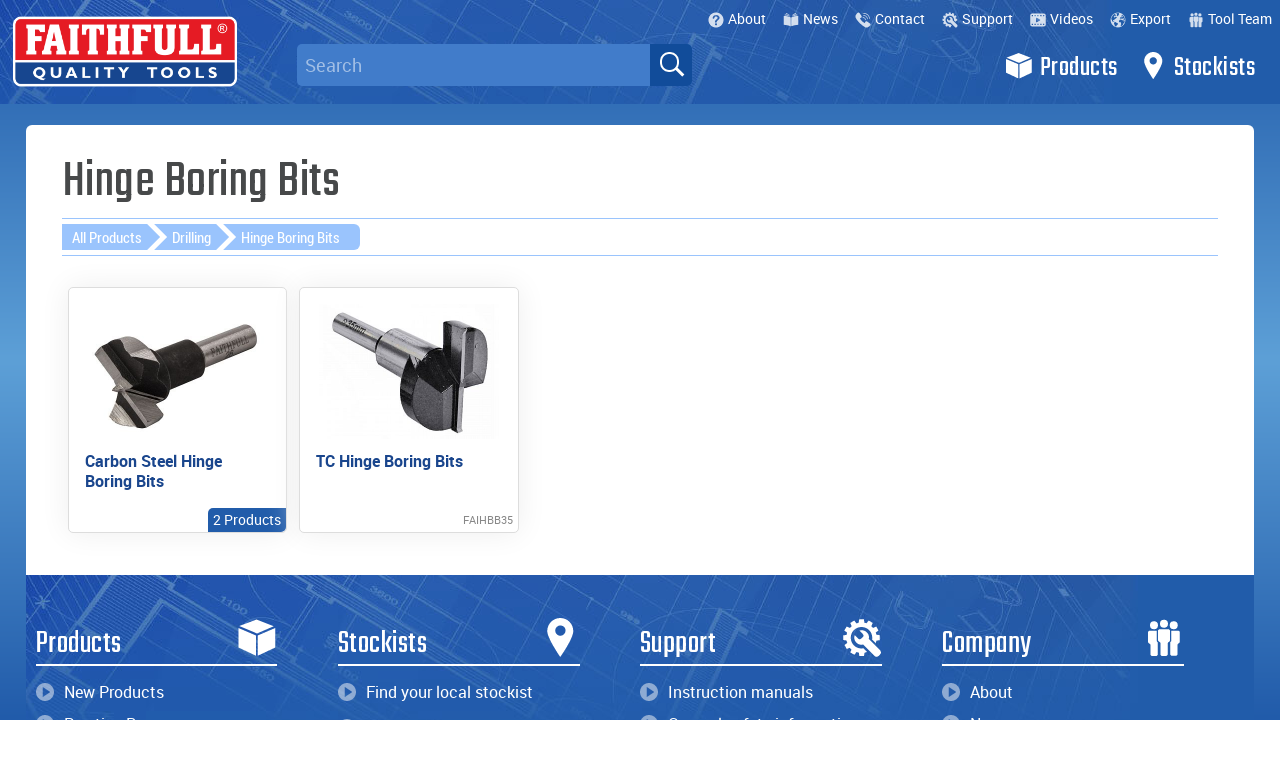

--- FILE ---
content_type: text/html; charset=UTF-8
request_url: https://www.faithfulltools.com/c/Hinge-Boring-Bits
body_size: 32665
content:
<!DOCTYPE html>

<!--[if lt IE 9]>  <html class="ie8" lang="en"><![endif]--> 
<!--[if !IE]><!--> <html lang="en">     <!--<![endif]--> 

<head>
<meta http-equiv="X-UA-Compatible" content="IE=edge">
<meta charset="UTF-8">
<meta name="viewport" content="width=device-width, initial-scale=1.0">
<base href="//www.faithfulltools.com/">
<!--base href="//www.localhost/sites/faithfulltools.com/"-->

<meta name="description" content="See all products in the Hinge Boring Bits category">
<link rel="canonical" href="https://www.faithfulltools.com/c/Hinge-Boring-Bits" />

<link rel="stylesheet" href="faithfull.css?1752852750">

<link rel="shortcut icon" href="https://www.faithfulltools.com/favicon.ico?1625670133">

<link rel="apple-touch-icon" sizes="180x180" href="/apple-touch-icon.png">
<!--link rel="icon" type="image/png" sizes="32x32" href="/favicon-32x32.png"-->
<!--link rel="icon" type="image/png" sizes="16x16" href="/favicon-16x16.png"-->
<link rel="manifest" href="/manifest.json">
<link rel="mask-icon" href="/safari-pinned-tab.svg" color="#5bbad5">

<link href="https://fonts.googleapis.com/css?family=Teko" rel="stylesheet"> 


<title>Hinge Boring Bits | FaithfullTools.com</title>

<style>
/*-----mobile menu-----*/

nav li {box-sizing:border-box;}
nav ul {position:fixed; float:left; width:100%; height:70px; margin: 0; padding: 0; line-height:50px; list-style-type: none; background: #215caa; background: url(images/blueprint-head.jpg), #215caa; background-repeat: no-repeat; }
nav ul li {position:relative; float:left; padding: 0; width:120px;  display: inline-block;}
nav ul li a { color: #fff; text-decoration: none; text-align:center; line-height:30px; padding:8px; display: block;}
nav ul li:hover { background: #417cca;}
nav ul ul { position: absolute; min-width: 260px; max-width:780px; background: #417cca; display: none; }
nav ul ul li { position:relative; min-width: 260px; display: block; float:left;padding-left:10px; line-height:20px; background: #215caa; }
nav ul ul li a { padding-left:40px;text-align:left; }
nav ul li:hover ul { display: block;}
nav ul li i {float:right; color: #fff; margin:0 10px;transition-duration: 0.3s;transition-property: transform;}
nav div {float:left; width:100%; height:80px; background: url(images/blueprint-head.jpg), #215caa; color: #fff; font-size: 28px; line-height:34px; padding: 12px; cursor: pointer;display: none;}

.top1nav svg {position:absolute; width:16px; height:16px;  margin:12px 55px 10px -20px;}
.top1nav svg .st0 {fill:rgba(255,255,255,0.8);}
.top1nav a:hover {background: #417cca;}

nav svg { width:28px; height:28px; clear:both; float:left; margin:0 32px;}
nav svg .st0 {fill:rgba(255,255,255,0.5);}
nav li a:hover svg .st0 {fill:rgba(255,255,255,1);}

nav .logo {width:180px;}
nav .wlogo {float:left; width:180px; padding:10px; margin:0;}
nav .wlogo:hover {background:transparent;}

.msearch {float:left; box-sizing:border-box; padding:8px; height:38px; margin:16px 0 10px 10px; width:calc(100% - 60px); font-size:18px; border-radius:4px 0 0 4px; border: 0px solid #fff;}
.msearch-btn {float:left;box-sizing:border-box; padding:8px; height:38px; margin:16px 10px 10px 0;width:40px;font-size:14px;line-height:22px;color:#777;border-radius:0 4px 4px 0;border: 0px solid #fff;}

.fa-sort-desc::after {content:'\25BA';}
.rotate {transform:rotate(90deg);transition-duration: 0.3s;transition-property: transform;}

@media(max-width: 1000px) { 
  nav div { display: block;} 
  nav .wlogo {display: none; position:relative;}
  nav ul {  display: none; width:100%; height:auto; position: static; background: #215caa; line-height:28px;}
  nav ul a {line-height:28px !important; padding:8px;}
  nav ul li { display: block; float:left; width:100%; background: #215caa; border-bottom:1px solid #417cca;}
  nav ul li a, nav ul li b  {color:#fff !important; font-size:16px; font-weight:normal; padding-left:50px;  text-align:left;}
  nav ul li b {line-height:50px !important;}
  nav ul ul { position: static; max-width:100%; background: #316cba;}
  nav ul ul li { display: block; width:100%; background: #316cba; border-bottom:1px solid #417cca;}
  nav ul ul li a {padding-left:55px;}
  nav svg {position:absolute;left:10px; margin:0;}
  nav ul ul li svg {margin-left:10px;}
 .msearch { padding:8px; margin:14px 0 14px 10px;width:calc(100% - 60px);font-size:18px;}
 .msearch-btn {padding:8px; margin:14px 10px 14px 0;width:40px;font-size:14px;line-height:22px;}
}


/*!
 * Hamburgers
 * @description Tasty CSS-animated hamburgers
 * @author Jonathan Suh @jonsuh
 * @site https://jonsuh.com/hamburgers
 * @link https://github.com/jonsuh/hamburgers
 */
.hamburger { float:right; position:relative; padding: 13px 8px; display: inline-block; cursor: pointer; transition-property: opacity, filter;transition-duration: 0.15s; transition-timing-function: linear; font: inherit; color: inherit; text-transform: none; background-color: transparent; border: 0; margin: 0; overflow: visible; }
  .hamburger:hover { opacity: 0.7; }
  .hamburger.is-active:hover { opacity: 0.7; }
  .hamburger.is-active .hamburger-inner,
  .hamburger.is-active .hamburger-inner::before,
  .hamburger.is-active .hamburger-inner::after { background-color: #fff; }

.hamburger-box { width: 40px; height: 24px; display: inline-block; position: relative; }

.hamburger-inner {display: block; top: 50%; margin-top: -2px; }
.hamburger-inner, .hamburger-inner::before, .hamburger-inner::after { width: 40px; height: 4px; background-color: #fff; border-radius: 4px; position: absolute;
    transition-property: transform; transition-duration: 0.15s; transition-timing-function: ease; }
  .hamburger-inner::before, .hamburger-inner::after { content: ""; display: block; }
  .hamburger-inner::before { top: -10px; }
  .hamburger-inner::after {bottom: -10px; }

.hamburger--spin .hamburger-inner { transition-duration: 0.22s;transition-timing-function: cubic-bezier(0.55, 0.055, 0.675, 0.19); }
  .hamburger--spin .hamburger-inner::before { transition: top 0.1s 0.25s ease-in, opacity 0.1s ease-in; }
  .hamburger--spin .hamburger-inner::after { transition: bottom 0.1s 0.25s ease-in, transform 0.22s cubic-bezier(0.55, 0.055, 0.675, 0.19); }

.hamburger--spin.is-active .hamburger-inner { transform: rotate(225deg); transition-delay: 0.12s;transition-timing-function: cubic-bezier(0.215, 0.61, 0.355, 1); }
  .hamburger--spin.is-active .hamburger-inner::before { top: 0; opacity: 0; transition: top 0.1s ease-out, opacity 0.1s 0.12s ease-out; }
  .hamburger--spin.is-active .hamburger-inner::after { bottom: 0; transform: rotate(-90deg);transition: bottom 0.1s ease-out, transform 0.22s 0.12s cubic-bezier(0.215, 0.61, 0.355, 1); }



/*-----wide menu-----*/

.pattern-menu {height:104px;padding:0;display:block;}
.menu {padding:0;width:100%;}
.menu li a {color:#fff; font-family:teko; font-size:28px; letter-spacing:0.5px; padding:0 12px 0 44px; text-decoration:none; line-height:68px; height:70px;}
.menu li a:hover {background:#316cba;}
.menu li {float:right;}
.menu .widesearch {float:left;}
.menu .searchbox {}
.menu .homelogo img {float:left;display:block;width:224px;height:auto;margin:-18px 0 0 0;}
/*.menu .homelogo img {width:239px;height:auto;margin:17px 0 0 0;}*/

.top1nav {position:relative; max-width:1550px; margin: 0 auto; background: linear-gradient(to right, rgba(0,0,0,0), rgba(0,0,30,0.3)); background:none; width:100%; height:34px; font-family:roboto-bold; color:#fff; text-align:right; font-size:14px; line-height:34px;}
.top1nav a {color:#fff; padding: 2px 8px 2px 26px; margin:0px; line-height:38px;border-radius:4px;}

.prodnava {float:left;width:100%;background:#fff;height:38px;margin:0;margin-top:0px;padding:0px;box-shadow:0 0 5px rgba(10,10,10,0.2);}
.prodnava a {float:left; color:#789;width:8%;height:20px;padding:9px 1%;font-size:14px;text-align:center;overflow:hidden;}
.prodnava a:hover {background:#eee;}
.prodnava .allp {font-family:roboto-bold;background:#eee;}
.proddrop {display:none; background:#fff; padding:10px; width:840px; top:0; right:0;float:right; position:relative; z-index:100;}
.proddrop .allp:hover  .proddrop {display:block; background:#fff;box-shadow:0 5px 7px rgba(0,0,0,0.2);}
.proddrop a {position:relative;float:left;width:16.6%;height:120px;padding:10px;text-align:left;box-sizing:border-box;}
.proddrop img {position:relative;float:left;clear:both;width:100%;height:auto;}

.proddropr {display:none; background:#fff; padding:10px; width:840px;  top:0; right:0;float:right; position:relative; z-index:100;}
.allpr:hover  .proddropr {display:block; background:#fff;box-shadow:0 5px 7px rgba(0,0,0,0.2);}
.proddropr a {position:relative;float:left;width:16.6%;height:120px;padding:10px;text-align:left;box-sizing:border-box;color:#333;}
.proddropr img {position:relative;float:left;clear:both;width:100%;height:auto;}


.pattern-menu {border-bottom:0px solid #fff;}




.widesearch {border:0;min-width:31.5%;width:31.5%;}
.searchbox {position:relative;width:100%;height:38px;float:left;margin:10px 20px 9px 50px;background:transparent;border:0;}
.searchbox input {box-sizing:border-box;float:left;border:0px solid #fff;opacity:1;background:#417cca;height:42px;width:100%;font-family:rajdhani,roboto,arial;font-size:18px;padding:2px 8px;color:#fff;border-radius:5px;}

@media (max-width: 1100px){ 
 .widesearch {border:0;min-width:29%;width:29%;}
 .searchbox {margin:10px 4% 9px 4%}
}
.searchbutton {position:absolute;box-sizing:border-box;float:right;width:42px;height:42px;margin:0 0 0 -42px;border:0px solid #fff;border-radius: 0 5px 5px 0;background:#114c9a;}
/*.searchbox {position:relative;width:100%;height:38px;float:left;margin:17px 20px 9px 40px;background:transparent;border:0;}*/
/*.searchbox input {box-sizing:border-box;float:left;border:2px solid #fff;opacity:1;background:#184c9a;height:36px;width:100%;font-family:rajdhani,roboto,arial;font-size:18px;padding:2px 8px;color:#fff;border-radius:7px;}*/
/*.searchbutton {position:absolute;box-sizing:border-box;float:right;width:36px;height:36px;margin:0 0 0 -32px;border:2px solid #fff;border-radius: 0 7px 7px 0;background:#114c9a;}*/
.searchbutton:hover,.searchbutton:active {background:#c00;width:42px;height:42px;}

.magnifying-glass{ font-size: 30px; top:0;left:-0.05em;display: inline-block; width: 0.5em; height: 0.5em; border: 0.08em solid #fff; position: relative; border-radius: 0.35em;}
.magnifying-glass::before{ content: ""; display: inline-block; position: absolute; right: -0.25em; bottom: -0.12em; border-width: 0; background: #fff; width: 0.35em; height: 0.1em;
 -webkit-transform: rotate(45deg); -moz-transform: rotate(45deg); -ms-transform: rotate(45deg); -o-transform: rotate(45deg);}

.top-results {position:absolute; width:100%; height:auto; float:left; z-index: 999; top: 42px; background:#fff; border-radius:0 0 6px 6px; box-shadow:1px 1px 26px rgba(0,0,0,0.5);}
.top-results table {float:left; box-sizing:border-box; border-collapse:collapse; width:100%;}
.top-results tr td {border-bottom: 1px solid #cddfee;vertical-align: middle; }
.top-results tr:last-child td { border-bottom: 0;border-radius:0 0 7px 7px;}
.top-results td a, .top-results td p{height:100%;width:90%;font-family:roboto-bold; font-size:14px;padding:0;line-height:18px; color:#215caa; text-align:left;}
.top-results td p{ margin:10px; }
.top-results td:nth-child(2) a { padding:26px 10px; }
.top-results td:first-child {width:70px;}
.top-results tr:hover td { background: #eee; }
.top-results td a:hover { background: transparent;color:#222; }
.top-results td .imgbox {float:left;width:100px;height:70px;padding: 2px;margin:0;background:#fff;overflow:hidden;}
.top-results td img {float:left;width:80px;margin:4px;border-left:5px solid #fff;border-right:5px solid #fff;}
.top-results:after { content: ""; }

.top-results button {margin:6px;padding:6px;cursor:pointer;width:98%;background:#215caa;color:#fff;border:0;border-radius:4px;}
.top-results button b {font-size:22px;line-height:16px;color:#fff;}

input::-webkit-input-placeholder {color:rgba(255,255,255,0.5); }
input::-moz-placeholder {opacity:1;color:rgba(255,255,255,0.5);}
input:-ms-input-placeholder {color:rgba(255,255,255,0.5);}
input::-ms-input-placeholder {color:rgba(255,255,255,0.5);}

input:focus{ outline: none;box-shadow:inset 0 0 10px rgba(255,255,255,0.7); }


.menu .lg-nav {float:left;height:68px;line-height:68px;border-radius:5px 5px 0 0;}
.menu .lg-nav:hover {box-shadow:0px 0px 10px rgba(0,0,0,0.2);}
.menu .lg-nav svg, .droptab svg {position: absolute; margin-left:-35px; width:28px; height:28px; padding:18px 0; }

@keyframes fadeInOpacity {0% {opacity: 0;} 100% {opacity: 1;}}
@keyframes fadeOutOpacity {0% {opacity: 1;} 100% {opacity: 0;}}


.droptab { right:136px; position:absolute; margin-top:-64px; background: #316cba; border-radius: 5px 5px 0 0;} /*289px with cat tab */
.product-drop { position:absolute; top:98px; left:calc((100% - 1550px) / 2); z-index:10; width:100%; max-width:1550px; background: #316cba; box-shadow:-4px 4px 6px rgba(0,0,0,0.1);  visibility:hidden; opacity: 0;  transition: opacity 0.25s ease-in-out; }


@media (max-width: 1550px){ 
 .droptab { right: 149px;} /*314px with cat tab */
 .product-drop { left:0; width:100%; max-width:1550px; }
}


.level-1 .products:hover .product-drop {display: block; visibility: visible; opacity: 1; transition: opacity .25s ease-in-out; }
.products a:active {background: #316cba;}

.dropa { float:left; width:38%; background:#316cba; color:#fff; font-size:28px;}
.dropa .head { width:100%; padding:9px 12px; background:#316cba; font-size:28px; line-height:34px; letter-spacing:0.5px; font-family:teko; font-weight:300;}
.dropa a {float:left; display:block; width:100%; padding:12px 12px; color: #fff; text-decoration:none; font-size:28px; line-height:50px; letter-spacing:0.5px; font-family:teko; font-weight:300;}


.level-1 svg { width:28px; }
.level-1 svg .st0 { fill:#fff; }
.dropb svg { width:60%;height:60%;margin:8px 4px 2px 4px; }
.dropb p {}
.dropb svg .st0 { fill:#114c9a; transition:fill,0.5s; padding:0;}

.dropb img {border-radius:4px;width:100px;height:100px;margin-top:10px;}

.dropb { float:left; width:100%;max-height:550px; background:#fff; border-bottom: 4px solid #417cca; color:#fff;font-family:roboto;font-size:12px; padding-bottom:10px; overflow-y:auto;}
.dropb .head { width:100%;padding:9px 12px;background:#316cba;font-size:28px;line-height:34px;letter-spacing:0.5px;font-family:teko;font-weight:300;}
.dropb a {padding:0 !important;}
.dropb a .cat {float:left; width:20.6%;max-width:138px; height:152px; margin:0.4%;padding:0px 6px; font-family:roboto; font-size:14px; line-height:18px; color:#316cba; text-align:center;border:0px solid #417cca;}
.dropb a .cat:hover {border:0px solid #ccf; border-radius:4px; background:#eee;box-shadow:1px 1px 8px #ccc;}
/*.dropb a .cat:hover svg .st0{fill:rgba(255,255,255,0.8);transition:fill,0.2s;color:#f00;}*/


.newlogo {width:100px;height:100px;background:#f00;color:#fff;font-family:teko;border-radius:50%;padding:3px;margin:10px auto -14px;font-size:50px; line-height:100px;text-align:center;}
/*.preslogo {float:left;width:80px;height:50px;margin:2px 6px 0 0;text-align:center;}*/

/*.searchbox {float:left; font-size:24px; background:#417cca;color:#fff; margin:18px 20px; padding:8px 8px 8px 48px; width:30%; width:calc(100% - 700px);border:0; border-bottom:0px solid #fff;border-radius:4px;font-family:arial; background:url('mag.png'),#417cca; background-repeat:no-repeat;}*/

nav.mobile {display:none;}


@media (max-width: 1000px)  { 
 .searchbox {width:calc(100% - 200px);margin:10px 20px; }
 nav.mobile {display:block;} 
 .pattern-menu {display:none;}
} 


</style>

<!-- Global site tag (gtag.js) - Google Analytics OLD-->
<script async src="https://www.googletagmanager.com/gtag/js?id=UA-30247856-1"></script>
<script>
  window.dataLayer = window.dataLayer || [];
  function gtag(){dataLayer.push(arguments);}
  gtag('js', new Date());
  gtag('config', 'UA-30247856-1',{ 'anonymize_ip': true });
</script>

<!-- Global site tag (gtag.js) - Google Analytics NEW-->
<script async src="https://www.googletagmanager.com/gtag/js?id=G-VHW6Z2DWNP"></script>
<script>
  window.dataLayer = window.dataLayer || [];
  function gtag(){dataLayer.push(arguments);}
  gtag('js', new Date());

  gtag('config', 'G-VHW6Z2DWNP');
</script>

</head>

<body itemscope itemtype="http://schema.org/WebPage"  >

 


<nav class="mobile">
	  <div>
<a href="/"><img src="images/failogo2016.png" width="180" height="56" class="logo" alt="Faithfull Logo"></a>
<button class="hamburger hamburger--spin" type="button" aria-label="Menu">
  <span class="hamburger-box">
    <span class="hamburger-inner"></span>
  </span>
</button>
	  </div>
	  <ul>
	    <li class="wlogo"><img src="images/failogo2016.png" width="224" height="70" alt="Faithfull Logo"></li>
	    <li><form name="search" method="GET" action="search-send">
	      <input class="msearch" name="q" placeholder="Search" required=""><input type="submit" class="msearch-btn" value="GO"></form></li>
	    <li><b><svg xmlns="http://www.w3.org/2000/svg" viewBox="0 0 45.8 45.8">
	<polygon class="st0" points="21.7,43.2 1.7,33.8 1.7,11.5 21.7,19.9 "/>
	<polygon class="st0" points="43.8,33.8 23.9,43.2 23.9,19.9 43.8,11.5 "/>
	<polygon class="st0" points="22.9,17.8 2.4,9.3 22.2,1.7 42.2,9.4 "/>
</svg> Products<i class="fa fa-sort-desc"></i></b>
	      <ul>
	        <li><a href="new-products/0/20/all"><svg xmlns="http://www.w3.org/2000/svg" viewBox="-3 0 48.4 48.4"><path class="st0" d="M45.4,22.7c0,12.5-10.2,22.7-22.7,22.7S0,35.2,0,22.7S10.2,0,22.7,0S45.4,10.2,45.4,22.7z M10.6,31.6v-8.8l1.9,8.8H16V13.7h-3.3v9.2l-1.9-9.2H7.3v17.9H10.6z M23.6,31.6v-2.9h-2.2v-5.5h2.2v-2.9h-2.2v-3.7h2.2v-2.9h-6v17.9H23.6z M30.4,31.6l0.9-10.7l0.9,10.7h4l2.2-17.9h-3.6L34,25l-1-11.2h-3.4l-1,11.2l-0.9-11.2h-3.6l2.2,17.9H30.4z"/></svg> New Products</a></li>
	        <li><a href="c/prestige-range"><svg xmlns="http://www.w3.org/2000/svg" viewBox="0 0 124.8 69.9">
<path class="st0" d="M62.4,69.9l-0.5-0.2L2.1,43.1C0.8,42.3,0,40.9,0,39.3V16.2c0-2.1,1.4-3.8,3.3-4.2l59-12l0.3,0l58.9,12
	c1.9,0.4,3.3,2.1,3.3,4.2v23.1c0,1.6-0.8,3.1-2.1,3.8l-0.1,0L62.4,69.9z M36.9,20.2c0-4.3-2.4-7.1-11-7.1c-3.1,0-6.3,0.3-9.4,1.2
	c-1,0.3-2,0.6-2.6,1.4c-0.6,0.8-2.6,3.4-2.6,4.3c0,0.3,0.3,0.3,0.6,0.3c1,0,5.9-2.2,12-2.3l-5.5,7.3c-1.5,0.5-5.6,1.4-5.6,3.4
	c0,1.1,0.7,1.7,1.6,2.2c-0.9,1.5-1.8,3-2.6,4.6l0,0c-1,1.7-3,4.9-2.9,6.3c0,0.8,0.4,1.2,1.2,1.2c0.9,0,1.6-1,2-1.7
	c0.9-1.2,1.7-2.4,1.7-2.8c0-0.4-0.3-0.5-0.6-0.6c0.1-0.1,0.1-0.3,0.2-0.4c0.2-0.3,0.5-0.8,0.7-1.1l0,0c0.5-0.8,0.8-1.7,1.3-2.5
	c0-0.1,0.1-0.2,0.1-0.3c0.2-0.3,0.9-2.1,1.4-2C27.9,32.8,36.9,27.6,36.9,20.2z M23.5,27.8c-1.1,0.1-2.3,0-3.6-0.3l0.8-1.1
	c0.6-0.4,3.5-0.6,3.5-1.3c0-0.7-1.4-0.2-2.7-0.2l3.7-5c0.5-0.7,0.7-1.2,0.8-2.1c1.6,0,8.1,0.4,8.5,2.5
	C34.8,22.5,30.3,27.4,23.5,27.8z M87.8,26.1c0.3,0.2,0.7,0.2,1.1,0.3c0.2,0,0.3,0,0.5,0c0.1,0,0.2-0.1,0.3-0.2
	c0.7-0.5,1-1.1,1.4-1.8c0.1-0.3,0.2-0.5,0.2-0.8c0-0.4-0.4-0.7-0.8-0.9c-0.4-0.1-0.8-0.2-1.2-0.2c-0.1,0-0.2,0-0.2,0
	c-0.1,0-0.1,0.1-0.1,0.1c-0.3,0.4-0.6,0.8-1,1.2c-0.2,0.2-0.5,0.5-0.7,0.8C87.1,25.2,87.2,25.8,87.8,26.1z M117.9,32.7
	c-1.8,1.5-4.8,4-7.2,4c-1.1,0-2.3-0.5-2.2-1.8l0.1-0.8c6.7-2.2,8.4-4.8,8.4-6.5c0-1.4-1.4-1.7-2.5-1.7c-3.9,0-8.1,3.4-9.2,7.2
	l-5,3.6l-0.1-0.1l2.6-4.9c0.2-0.5,0.7-1.3,0.7-1.8c0-0.6-0.6-1.8-1.3-1.8c-0.6,0-1,0.6-1.3,1c-0.1,0.1-0.1,0.1-0.2,0.2
	c-0.8,0.9-1.7,1.8-2.5,2.8c-0.4,0.5-0.8,0.9-1.3,1.3c-0.3,0.2-0.5,0.4-0.8,0.6c-0.6,0.5-1.3,0.9-2,1.2c-0.5,0.2-1,0.4-1.5,0.2
	c-0.2-0.1-0.3-0.2-0.4-0.3c-0.2-0.3-0.2-0.7-0.1-1c0.1-0.5,0.4-0.9,0.7-1.3c1-1.1,2.4-1.7,3.7-2.3l4-2.2c0.5-0.3,1.1-0.8,1.1-1.4
	c0-0.8-1.4-0.9-1.8-0.9c-2.5,0.2-9.1,3.1-10,7.2c0,0.1-0.2,0.2-0.3,0.3c-0.2,0.1-0.3,0.3-0.5,0.4c-1.3,1-2.8,2.3-4.5,2.3
	c-0.5,0-0.9-0.1-1.3-0.3c-0.3-0.3-0.2-0.7-0.2-0.7c-0.1-0.6,0.3-1.2,0.6-1.7c0.4-0.7,1-1.3,1.5-2c0.5-0.5,0.9-1.1,1.4-1.6
	c0.2-0.3,0.5-0.5,0.7-0.8c0.2-0.3,0.3-0.8,0.3-1.1c0-0.8-0.9-1-1.5-1c-0.1,0-0.2,0-0.2,0c-1,1.5-5.4,5.6-5.4,5.6l-0.3,0.2
	c0,0,0,0,0,0c-3.6,2.6-4.8,3.6-5.9,3.6c-0.8,0-1-0.5-1-1.2c0-2.2,1.3-4.2,2.6-5.8c0,0,0.1-0.1,0.1-0.1c0.1,0,0.1,0,0.2,0
	c1.3,0,2.6,0,3.7-0.4c0.5-0.2,1-0.5,1.4-0.9c0.2-0.2,0.4-0.4,0.6-0.7c0.2-0.3,0.3-0.6,0.3-0.9c0,0,0-0.1,0-0.1c0,0-0.1,0-0.1,0
	c-1.2-0.1-2.4-0.1-3.6-0.1c0,0,0.1-0.1,0.1-0.1c0.6-0.7,1.2-1.3,1.7-2.1c0.1-0.2,0.3-0.4,0.5-0.6c0.3-0.4,0.6-0.8,0.6-1.3
	c0-0.6-0.7-0.7-1.1-0.7c-2.6,0-3.6,2.9-4.8,4.8c-0.5,0-1,0-1.6,0c-1.1,0-2.2,0-3.2,0.4c-0.4,0.1-0.8,0.3-1,0.6
	c-0.1,0.1-0.1,0.1-0.1,0.2c-0.2,0.2-0.4,0.5-0.5,0.8c0,0.1-0.3,0.9-0.2,0.9c0.2,0,0.4,0.1,0.6,0.1c0.3,0,0.6,0,1,0
	c0.6,0,1.2,0.1,1.9,0.1c0.3,0,0.7,0,1,0c-1.1,1.3-2.3,2.6-3.6,3.8c-0.9,0.8-1.8,1.7-3,2.5c-0.4,0.2-0.9,0.6-1.3,0.5
	c0.1-0.1,0.3-0.3,0.4-0.5c0.5-0.7,0.6-1.6,0.6-2.5c0-1.3-0.3-2.5-0.9-3.6c-0.1-0.3-0.3-0.6-0.2-0.9c0.1-0.4,0.8-0.5,0.8-1
	c0.1-0.8-0.9-1-1.6-1.1c-0.3,0-0.7,0-1,0.1c-0.5,0.2-0.8,0.8-1.2,1.1c-0.3,0.3-0.6,0.6-0.9,0.9c-0.8,0.8-1.7,1.6-2.5,2.3
	c-1.2,1.1-2.3,2.1-3.5,3.2c-0.2,0.2-0.5,0.5-0.7,0.8c-1.3,0.9-2.8,1.6-4.1,1.6c-1.1,0-2.3-0.5-2.2-1.8l0.1-0.8
	c6.7-2.2,8.4-4.8,8.4-6.5c0-1.4-1.4-1.7-2.5-1.7c-3.8,0-7.9,3.2-9.1,7c-1.2,1-3.2,3-4.6,3c-0.5,0-1.1-0.4-1.1-1c0-1.4,1.7-3.1,2.7-4
	c0.8-0.7,1.5-1.2,1.5-2.3c-0.1-0.6-0.3-1.2-0.8-1.8c-0.3-0.4-2.3,0-5.5,0.5c0.1-0.3,0.2-0.6,0.2-1c0-0.3-0.3-0.6-0.6-0.6
	c-0.8,0-4.4,2.5-4.4,5c0,0.7,0.2,1,0.9,1.1c-0.7,0.9-1.4,1.8-2.3,2.5l0.1,1.5c1.5-1.5,3-2.4,4.2-4.3l3.6-0.8l0.1,0.1
	c-1.4,1.7-3.2,3.5-3.2,5.9c0,1.3,0.9,2.7,2.4,2.7c1.7,0,4.8-2.8,6.5-4.6c0,0.1,0,0.2,0,0.3c0.1,2.3,1.3,4.6,3.8,4.6
	c2.5,0,5.2-1.7,7.3-3.6c0.7,1.9,2.6,3.2,4.5,3.4c2.2,0.3,4.1-0.6,5.8-1.9c1.2-0.9,2.4-1.9,3.5-2.9l0.6-0.4l0.1,0.1
	c-0.5,1-0.9,2.3-0.9,3.5c0,1.4,0.8,2.3,2.2,2.3c2.7,0,6-3,8.1-5c0,0.1,0,0.2,0,0.3c0,1.8,0.9,4.1,3,4.1c2.5,0,5.3-2.7,6.9-4.7
	c0.1,1.5,0.8,3.6,2.6,3.6c1.9,0,5.6-3.2,6.8-4.6l0.1,0.1c-0.3,0.7-1.8,2.9-2.2,4.3c0,0,0,0,0,0.1c-0.1,0.1-0.4,0.6-0.5,0.7
	c-1.9,1.4-7.2,5.8-7.2,8.3c0,0.5,0.3,0.8,0.8,0.8c1.4,0,4.4-2.2,8.1-8l1.7-1.3c2-1.1,4.9-3.2,5.1-3.8l0,0c0,0,0,0.1,0,0.1
	c0.1,2.3,1.3,4.6,3.8,4.6c3.4,0,7.3-3.3,9.4-5.7L117.9,32.7z M113.5,28.1c0.2-0.1,0.4,0.1,0.4,0.4c0,0.6-2.1,3-5.1,4
	C109.7,30.2,111.7,28.5,113.5,28.1z M53.3,28.1c0.2-0.1,0.4,0.1,0.4,0.4c0,0.6-2.1,3-5.1,4C49.6,30.2,51.6,28.5,53.3,28.1z
	 M64.3,34.6c0,0.4-0.2,0.8-0.5,1.1c0,0,0,0,0,0c-0.5,0.6-1.4,0.8-2.2,0.7c-0.9-0.1-1.2-0.8-1.8-1.4c-0.5-0.5-1.1-0.9-1.8-1l0-0.2
	c0.8-0.8,4.9-4.5,4.9-4.5c-0.1,0.1,0.1,0.6,0.1,0.8c0.1,0.3,0.3,0.6,0.4,0.9C64,32.1,64.4,33.3,64.3,34.6z"/>
</svg> Prestige Range</a></li>
	        <li><a href="c/Cutting-Blades-and-Discs"><svg xmlns="http://www.w3.org/2000/svg" viewBox="0 0 26.1 26.1">
		<path class="st0" d="M13.1,0C5.8,0,0,5.8,0,13.1v0c0,7.2,5.8,13.1,13.1,13.1c7.2,0,13.1-5.8,13.1-13.1v0C26.1,5.8,20.3,0,13.1,0z
			 M23.8,14.2c0,0-0.1,0.1-0.1,0.1c0,0.1,0,0.1-0.1,0.2c-0.1,0.1-0.1,0.3-0.2,0.4c-0.1,0.1-0.1,0.3-0.2,0.4c0,0.1,0,0.1-0.1,0.2
			c0,0-0.1,0-0.1,0.1c-0.1,0.1-0.2,0.1-0.3,0.2c-0.1,0.1-0.2,0.1-0.3,0.2c-0.1,0.1-0.2,0.1-0.3,0.2c0,0,0,0-0.1,0.1
			c-0.2,0.1-0.3,0.2-0.5,0.3c-0.2,0.1-0.3,0.2-0.3,0.5c0,0.1,0,0.1,0,0.2c0.1,0.1,0.2,0.2,0.3,0.3c0.2,0.1,0.4,0,0.5,0
			c0,0,0.3,0,0.3,0c0.1,0,0.3,0,0.4,0.1c0,0,0,0,0,0c-0.1,0-0.1,0.2-0.2,0.3c0,0,0,0,0,0c-0.1,0-0.1,0.1-0.2,0.2
			c-0.1,0.1-0.1,0.1-0.2,0.2c-0.1,0.1-0.1,0.1-0.2,0.2c-0.1,0.1-0.2,0.1-0.2,0.2c0,0-0.1,0.1-0.1,0.1c-0.6,0.1-1.2,0.3-1.7,0.4
			c0,0,0,0-0.1,0c0,0,0,0,0,0.1c0,0-0.2,0.1-0.2,0.1c-0.1,0-0.1-0.1-0.2-0.1v0c-0.1,0-0.3-0.2-0.4-0.2c-0.1,0-0.2,0-0.2,0
			c0.1,0,0.2,0.1,0.2,0.1c0.1,0.1,0.2,0.2,0.3,0.2c0.1,0,0.2,0.1,0.2,0.1c0,0.1-0.1,0.2-0.1,0.3c0,0.1,0.1,0.3,0.2,0.4
			c0.1,0.1,0.3,0.2,0.4,0.2c0.1,0,0.1,0,0.2,0c0.1,0,0.3,0.1,0.4,0.2l0.1,0c0.1,0,0.2,0.1,0.2,0.1h0c-0.1,0.1-0.3,0.1-0.4,0.2
			c-0.1,0.1-0.3,0.2-0.4,0.2c-0.1,0.1-0.2,0.1-0.3,0.1c-0.1,0.1-0.2,0.2-0.3,0.2c0,0,0,0-0.1,0c-0.1,0-0.3,0-0.4,0
			c-0.1,0-0.1,0-0.2,0c-0.2,0-0.4,0-0.6-0.1c-0.1,0-0.2,0-0.4,0c-0.2,0-0.4-0.1-0.6,0c-0.1,0-0.4,0.3-0.3,0.5c0,0.1,0.1,0.2,0.2,0.3
			c0,0,0.2,0.2,0.2,0.2c0.1,0,0.1,0,0.1,0.1c0,0,0,0.1,0.1,0.1c0,0,0.1,0,0.1,0.1c0.1,0.1,0.2,0.2,0.3,0.3v0
			c-0.3,0.1-0.6,0.1-0.9,0.2c-0.1,0-0.2,0-0.3,0c-0.1,0-0.4,0.1-0.4,0.1c-0.1,0-0.3-0.1-0.4-0.2c-0.3-0.1-0.5-0.2-0.8-0.4
			c-0.2-0.1-0.3-0.2-0.5-0.3c-0.3-0.1-0.6,0-0.7,0.3c-0.1,0.2,0,0.4,0.1,0.5c0,0.1,0,0.1,0.1,0.2c0,0,0.1,0.1,0.1,0.1
			c0.1,0.1,0.1,0.2,0.1,0.3c0,0.1,0.1,0.3,0.1,0.3c0,0-0.1,0-0.1,0c-0.1,0-0.1,0-0.2,0c-0.3-0.1-0.7-0.2-1-0.3c-0.1,0-0.2,0-0.3-0.1
			c-0.1-0.1-0.2-0.2-0.3-0.3c-0.3-0.3-0.5-0.5-0.8-0.8c-0.1-0.1-0.2-0.2-0.2-0.2c0,0-0.1-0.1-0.1-0.1c-0.2-0.1-0.5-0.1-0.7,0.1
			c-0.2,0.2-0.1,0.6,0,0.9c0,0.1,0,0.1,0,0.2c0,0.1,0,0.3,0,0.3v0c-0.1,0-0.2-0.1-0.3-0.1c-0.2-0.1-0.5-0.3-0.7-0.4c0,0-0.1,0-0.1,0
			c-0.1,0-0.1-0.1-0.2-0.1c0,0-0.1,0-0.1-0.1c-0.3-0.6-0.6-1.2-0.8-1.8c-0.1-0.2-0.5-0.3-0.7-0.2c-0.1,0.1-0.2,0.4-0.3,0.6
			c0,0.1,0,0.2,0,0.3c0,0.2-0.1,0.4-0.2,0.6h0c0-0.1-0.1-0.1-0.2-0.2c-0.1-0.3-0.3-0.5-0.5-0.7c-0.1-0.1-0.2-0.2-0.3-0.3
			c0,0-0.1,0-0.1-0.1c0,0,0-0.1,0-0.1c0-0.2,0-0.3,0-0.4v-0.1c-0.1-0.3,0-0.6-0.1-0.9c0-0.1,0-0.2,0-0.3C6,18.9,6,18.8,6,18.7
			c0.1-0.1,0.2-0.2,0.3-0.2c0.1-0.1,0.3-0.2,0.4-0.4c0-0.1,0-0.1,0-0.2h0v0c0,0,0,0.1-0.1,0.1c0,0-0.1,0.1-0.1,0.1
			c-0.1,0.1-0.1,0.1-0.2,0.2c-0.1,0.1-0.2,0.2-0.3,0.3c-0.1,0-0.2-0.1-0.2-0.1c-0.1,0-0.1,0-0.2,0c0,0,0,0-0.1,0
			c-0.2,0.1-0.3,0.2-0.4,0.4C5,19,5,19,4.9,19c0,0,0,0.1,0,0.1c0,0.1-0.1,0.2-0.2,0.3c0,0.1-0.1,0.2-0.2,0.2v0
			c-0.1-0.1-0.1-0.2-0.1-0.3c0,0-0.1-0.1-0.1-0.1c-0.1-0.2-0.2-0.5-0.2-0.7c0,0-0.1-0.3-0.1-0.4c0-0.2,0.1-0.4,0.2-0.5
			c0,0,0,0,0-0.1c0-0.1,0-0.2,0.1-0.2c0.1-0.2,0.1-0.5,0.2-0.7c0.1-0.3,0.1-0.6,0-0.8c-0.1-0.1-0.2-0.1-0.2-0.2
			c-0.1-0.1-0.3,0-0.4,0c-0.1,0.1-0.2,0.2-0.3,0.2c0,0-0.1,0-0.1,0.1c-0.1,0.1-0.1,0.1-0.2,0.2c-0.1,0.1-0.2,0.1-0.3,0.2
			c0,0-0.1,0.1-0.1,0c0,0,0-0.1,0-0.2c0,0,0-0.1,0-0.2c0-0.1,0-0.3,0-0.4c0-0.3,0-0.6,0-0.8c0,0,0-0.1,0.1-0.1
			c0.1-0.1,0.2-0.2,0.3-0.4c0.2-0.2,0.3-0.5,0.5-0.7c0.1-0.1,0.2-0.2,0.2-0.3c0.2-0.4,0.1-0.8-0.3-0.9c-0.2,0-0.3,0.1-0.5,0.1
			l-0.1,0c-0.1,0-0.1,0.1-0.2,0.1c-0.1,0-0.5,0.1-0.5,0.1v0c0-0.1,0-0.2,0.1-0.3c0,0,0,0,0.1-0.1c0.1-0.3,0.2-0.6,0.3-0.9
			c0-0.1,0.1-0.2,0.1-0.3c0,0,0,0,0-0.1h0c0-0.1,0.3-0.2,0.3-0.2c0.3-0.2,0.6-0.4,0.9-0.7c0.2-0.1,0.4-0.2,0.5-0.5
			c0-0.1,0-0.2-0.1-0.3c0,0,0-0.1,0-0.1c0-0.1-0.1-0.2-0.2-0.2c-0.2-0.1-0.6-0.1-0.7,0c-0.1,0-0.1,0-0.1,0H3.4C3.3,9.1,3.1,9.1,3,9
			v0c0.1,0,0.1-0.2,0.2-0.3c0.1-0.1,0.2-0.2,0.3-0.3c0.1-0.1,0.2-0.2,0.3-0.4c0,0,0,0,0.1-0.1c0-0.1,0.2-0.2,0.2-0.3
			c0.1,0,0.1,0,0.2,0C4.5,7.7,4.8,7.6,5,7.6C5.3,7.5,5.7,7.4,6,7.3c0.1,0,0.2-0.1,0.2-0.1c0,0,0,0,0.1,0c0,0.1,0.1,0.1,0.2,0.2
			C6.7,7.4,6.8,7.5,7,7.6c0.1,0,0.2,0,0.3,0h0c0,0-0.1,0-0.2-0.1C6.9,7.4,6.8,7.3,6.6,7.2C6.5,7.1,6.4,7,6.4,7
			c0.1-0.1,0-0.4-0.1-0.5C6.2,6.3,6,6.2,5.8,6.2c-0.1,0-0.1,0-0.2,0C5.5,6.1,5.4,6,5.3,6C5.3,6,5.1,5.9,5,5.8c0.1,0,0.1-0.1,0.1-0.1
			c0,0,0,0,0.1,0c0,0,0,0,0,0c0,0,0.1,0,0.1,0c0,0,0,0,0.1,0c0,0,0,0,0.1,0c0.2-0.1,0.4-0.2,0.7-0.3C6.2,5.2,6.4,5.1,6.5,5
			c0.1,0,0.2,0,0.2,0c0.1,0,0.2,0,0.3,0c0.3,0,0.5,0.1,0.8,0.1c0.2,0,0.3,0,0.5,0.1c0.1,0,0.2,0,0.3,0C8.9,5.2,9,5,9.1,4.7
			c0,0,0-0.1,0-0.1c0,0,0-0.1,0-0.1c0-0.1-0.2-0.2-0.2-0.3c0,0-0.1-0.1-0.1-0.1c0,0,0,0,0-0.1c0,0-0.1,0-0.1-0.1
			C8.4,3.9,8.4,3.8,8.3,3.7C8.2,3.7,8.1,3.6,8.1,3.5h0c0,0,0.1,0,0.1,0c0,0,0.1,0,0.1,0c0.1,0,0.1,0,0.2,0c0.1,0,0.2,0,0.3,0
			c0,0,0.1,0,0.2,0h0.1c0,0,0.1,0,0.2,0c0,0,0.1,0,0.2,0c0.1,0,0.2-0.1,0.3,0c0.1,0,0.1,0.1,0.2,0.1c0.1,0.1,0.2,0.1,0.3,0.2
			c0,0,0.1,0,0.1,0c0.1,0,0.2,0.1,0.3,0.2c0.1,0.1,0.2,0.1,0.4,0.2c0.2,0.1,0.3,0.2,0.5,0.3c0.3,0.1,0.6-0.1,0.7-0.3
			c0-0.1,0.1-0.2,0-0.3c0-0.2-0.1-0.3-0.2-0.4c0,0,0-0.1,0-0.1C12.1,3,12,3,12,2.9c0-0.1-0.1-0.2-0.1-0.3c0-0.1-0.1-0.2-0.1-0.3h0
			c0.1,0,0.1,0,0.2,0c0,0,0.1,0,0.1,0.1c0.3,0.1,0.6,0.1,0.9,0.2c0.1,0,0.3,0,0.4,0.1c0,0,0.1,0.1,0.1,0.1c0.1,0.1,0.1,0.1,0.2,0.2
			c0,0,0,0.1,0,0.1c0.1,0.1,0.2,0.2,0.3,0.2c0.1,0.1,0.1,0.1,0.2,0.2c0.1,0.2,0.3,0.3,0.4,0.4c0.1,0.1,0.3,0.4,0.6,0.4
			c0.3-0.1,0.5-0.4,0.4-0.8c0-0.1,0-0.1,0-0.2c0,0-0.1-0.1-0.1-0.1c0,0,0-0.1,0-0.1c0,0,0-0.1,0-0.2c0,0,0,0,0-0.1
			c0-0.1,0-0.2,0-0.3h0c0.1,0.1,0.2,0.1,0.2,0.1c0.1,0,0.1,0.1,0.1,0.1c0.2,0.1,0.5,0.3,0.7,0.5c0.1,0.1,0.2,0.1,0.3,0.2
			c0,0,0.1,0,0.1,0c0,0,0,0.1,0,0.1c0.1,0.1,0.1,0.3,0.2,0.4c0.1,0.3,0.3,0.7,0.4,1c0.1,0.3,0.2,0.6,0.5,0.7
			c0.2,0.1,0.3-0.1,0.4-0.1c0.2-0.1,0.2-0.3,0.3-0.5c0-0.1,0-0.1,0-0.2C19,4.7,19,4.4,19.1,4.2c0.1,0,0.1,0.1,0.1,0.2
			c0.1,0.1,0.2,0.3,0.3,0.5c0,0,0.1,0.1,0.1,0.1C19.8,5,19.9,5.2,20,5.3c0.1,0.1,0.1,0.1,0.2,0.2c0,0.2,0,0.4,0,0.6
			c0,0.1,0,0.3,0,0.5c0,0.1,0,0.2,0,0.3c0,0.2,0,0.4,0,0.5v0.2c0,0,0,0.1,0,0.1c-0.1,0-0.1,0.1-0.2,0.1C20,8,19.8,8.1,19.7,8.2
			c0,0-0.1,0.2-0.1,0.2c0,0,0,0,0,0h0c0-0.1,0.1-0.1,0.2-0.1c0.1-0.1,0.3-0.2,0.4-0.3c0.1,0,0.1-0.1,0.2-0.2C20.5,8,20.8,8.1,21,8
			c0.2-0.1,0.2-0.3,0.3-0.4c0,0,0.1,0,0.1-0.1c0-0.1,0-0.1,0-0.2c0.1-0.1,0.1-0.2,0.2-0.3c0.1-0.1,0.1-0.3,0.3-0.3
			c0.1,0.2,0.2,0.6,0.3,0.9c0,0.1,0,0.2,0.1,0.3c0,0.1,0.1,0.4,0.1,0.5c-0.2,0.7-0.4,1.3-0.6,2C21.7,10.7,22,11,22.3,11
			c0.2,0,0.3-0.1,0.5-0.2c0,0,0.1-0.1,0.1-0.2c0.1-0.1,0.3-0.2,0.4-0.3c0.1-0.1,0.1-0.1,0.2-0.1v0c0,0,0,0.1,0,0.1c0,0,0,0,0,0.1
			v0.3c-0.1,0.3,0,0.6-0.1,0.8c0,0.1,0,0.2,0,0.3c0,0,0,0-0.1,0.1c-0.1,0.1-0.1,0.2-0.2,0.3c0,0.1-0.1,0.1-0.2,0.2h0
			c0,0.1-0.2,0.2-0.3,0.3c-0.1,0.1-0.2,0.3-0.3,0.4c0,0,0,0-0.1,0c0,0,0,0.1,0,0.1c-0.1,0.1-0.1,0.2-0.2,0.2c0,0,0,0,0,0.1
			c-0.1,0.3,0,0.5,0.2,0.5c0.1,0,0.3,0.1,0.4,0c0,0,0.1,0,0.1,0c0.1,0,0.2-0.1,0.3-0.1c0.1,0,0.2,0,0.4-0.1c0.1,0,0.3-0.1,0.4-0.1
			c0,0,0,0,0,0C23.8,14,23.8,14.1,23.8,14.2z"/>
		<path class="st0" d="M13.5,11.4c-0.2-0.1-0.4,0-0.6,0c-0.1,0-0.1,0-0.2,0c-0.1,0-0.3,0.1-0.4,0.1c-0.5,0.2-0.9,0.6-1.1,1.1
			c-0.1,0.1-0.1,0.4-0.1,0.6v0.3c0,0.1,0,0.2,0.1,0.3c0.2,0.6,0.6,1.1,1.2,1.3c0.2,0.1,0.4,0.1,0.8,0.1h0.2c0.1,0,0.3,0,0.4-0.1
			c0.6-0.2,1-0.6,1.2-1.1c0.1-0.1,0.1-0.3,0.1-0.5c0,0,0-0.1,0-0.1c0.1-0.4-0.1-0.8-0.2-1C14.6,11.9,14.2,11.6,13.5,11.4z"/>
</svg> Cutting Blades and Discs</a></li>
	        <li><a href="c/Drilling"><svg xmlns="http://www.w3.org/2000/svg" viewBox="0 0 26.1 26.1">
<path class="st0" d="M22.7,5.2c-0.1,0.1-0.2,0.3-0.3,0.4c0,0-0.2,0.1-0.3,0.1c-0.2,0.1-0.4,0.4-0.5,0.5l0,0l-0.1,0
	c-0.1,0.2-0.2,0.4-0.4,0.5C21,6.9,21,7,20.9,7.1c-0.2,0.3-0.5,0.5-0.8,0.7C19.8,8,19.4,8,19,8.1c-0.2,0-0.5,0.1-0.7,0.1
	c-0.2,0.1-0.6,0.1-0.8,0.2c-0.1,0-0.2,0.1-0.4,0.1c-0.3,0.1-0.6,0.3-0.9,0.4c0,0,0,0,0,0c0,0,0,0,0,0c0.4-0.6,0.9-1.2,1.4-1.7
	c0.1-0.1,0.2-0.3,0.2-0.4c0.2-0.2,0.3-0.5,0.5-0.7c0.3-0.3,0.6-0.6,1-0.9c0.1-0.1,0.2-0.1,0.3-0.2c0.1-0.1,0.3-0.3,0.5-0.4
	c0,0,0.1-0.1,0.1-0.1c0,0,0.1-0.1,0.1-0.2c0.1-0.1,0.2-0.3,0.3-0.3c0.2-0.2,0.4-0.4,0.7-0.6c0.1-0.1,0.1-0.1,0.2-0.2
	c-2.3-2-5.2-3.1-8.5-3.1C5.8,0,0,5.8,0,13.1s5.8,13.1,13.1,13.1c7.2,0,13.1-5.8,13.1-13.1c0-3.1-1.1-6-3-8.3
	C23,4.9,22.9,5.1,22.7,5.2z M14.5,14.7c-0.1,0.3-0.5,0.5-0.7,0.7c-0.6,0.6-1.3,1.2-2.1,1.6c-0.3,0.2-0.6,0.2-0.9,0.4
	c0,0.2-0.1,0.5-0.2,0.7c-0.3,1.3-0.9,2-1.9,2.9c-0.2,0.2-0.4,0.3-0.6,0.4c-0.1,0-0.1,0.1-0.2,0.1c-0.1,0.1-0.2,0.2-0.3,0.3
	c-0.1,0.1-0.3,0.2-0.4,0.4c-0.1,0.1-0.1,0.2-0.2,0.2c-0.1-0.1-0.1-0.1-0.2-0.2c0,0,0-0.2-0.1-0.3c-0.1-0.1-0.3-0.2-0.4-0.3
	c-0.5,0.1-0.9,0.4-1.4,0.6c0-0.2,0.3-0.9,0.4-1c0,0,0,0,0,0c0,0-0.1,0-0.1,0C5.1,21.2,5,21.2,5,21.3c-0.1,0.1-0.1,0.2-0.3,0.2
	c-0.1-0.1-0.2-0.3-0.3-0.5c0.2-0.2,0-0.5,0.2-0.8C4.7,20,5,19.9,5.1,19.7c0.4-0.8,1-1.5,1.7-2.1c0.3-0.2,0.7-0.4,1-0.6
	c0.7-0.4,1.4-0.7,2.2-1c0.4-0.2,0.9-0.2,1.3-0.3c0.2,0,0.4-0.1,0.5-0.1c0.3-0.1,0.8-0.2,1.1-0.3c0.2,0,0.3-0.1,0.5-0.1
	C13.8,15,14.2,14.8,14.5,14.7C14.6,14.7,14.6,14.7,14.5,14.7C14.6,14.7,14.6,14.7,14.5,14.7z M14.6,14.7
	C14.6,14.7,14.7,14.7,14.6,14.7C14.7,14.7,14.7,14.7,14.6,14.7C14.6,14.7,14.7,14.7,14.6,14.7z M17.5,10.8
	C17.5,10.8,17.5,10.8,17.5,10.8C17.5,10.8,17.5,10.8,17.5,10.8z M21.1,8.1c-0.3,0.4-0.7,0.7-1.1,1c-0.1,0.1-0.3,0.3-0.4,0.4
	c-0.5,0.4-1.1,0.8-1.8,1c0,0.1,0,0.1,0,0.1c-0.1,0-0.2,0-0.3,0c-0.3,1.3-0.6,2.5-1.8,3.1c-0.4,0.2-0.8,0.3-1.3,0.5
	c-0.2,0.1-0.5,0.1-0.7,0.2c-0.3,0.1-0.8,0.2-1.1,0.3c-0.2,0-0.3,0.1-0.5,0.1c-0.3,0.1-0.6,0.1-0.9,0.2c-0.5,0.2-1.2,0.3-1.6,0.6
	c0,0,0,0,0,0c0.1-0.1,0.2-0.3,0.2-0.4C9.8,15.1,10,15.1,10,15c0.1-0.2,0.3-0.4,0.4-0.6c0.4-0.5,0.9-0.9,1.3-1.4
	c0.1-0.1,0.1-0.2,0.2-0.3c0.1-0.2,0.2-0.3,0.4-0.4c0-0.1,0.1-0.2,0.1-0.2c0.7-0.8,1.4-1.4,2.5-2c0.7-0.4,1.7-0.7,2.5-1
	c0.6-0.1,1.1-0.3,1.7-0.4c0.1,0,0.2,0,0.4-0.1c0.3-0.1,0.7-0.2,1.1-0.3C20.6,8.1,20.9,8.1,21.1,8.1C21.1,8,21.1,8,21.1,8.1
	C21.2,8,21.2,8,21.1,8.1C21.2,8,21.1,8,21.1,8.1z"/>
</svg> Drilling</a></li>
	        <li><a href="c/Abrasives"><svg xmlns="http://www.w3.org/2000/svg" viewBox="0 0 26.1 26.1">
		<path class="st0" d="M14.4,18.1c-0.1,0-0.1,0-0.2,0.1c-0.2,0.1-0.4,0.3-0.5,0.5c-0.2,0.6,0.4,1.2,1,1.1
			C15.6,19.5,15.5,18.1,14.4,18.1z"/>
		<path class="st0" d="M11.9,8.7c-0.1,0-0.2,0-0.3,0.1c-0.2,0.1-0.3,0.3-0.4,0.5c-0.2,0.6,0.5,1,1,0.9c0.3-0.1,0.6-0.5,0.5-0.9
			C12.6,8.8,12.3,8.7,11.9,8.7z"/>
		<path class="st0" d="M8,16.9c0,0-0.1,0-0.2,0c-0.2,0-0.4,0.1-0.5,0.3c-0.5,0.6-0.1,1.4,0.7,1.4c0.6,0,1-0.7,0.7-1.2
			C8.6,17.1,8.4,16.9,8,16.9z"/>
		<path class="st0" d="M7.9,11.4c-0.1-0.3-0.4-0.6-0.8-0.6c-0.1,0-0.2,0-0.2,0.1c-0.1,0.1-0.3,0.2-0.4,0.3c-0.3,0.6,0.4,1,0.8,1
			C7.5,12.3,8,11.8,7.9,11.4z"/>
		<path class="st0" d="M13.1,0C5.8,0,0,5.8,0,13.1s5.8,13.1,13.1,13.1c7.2,0,13.1-5.8,13.1-13.1S20.3,0,13.1,0z M2.5,12.5
			C2.6,12.5,2.6,12.5,2.5,12.5C2.6,12.6,2.6,12.6,2.5,12.5C2.5,12.5,2.5,12.5,2.5,12.5z M22,7.9c0,0.3,0,0.6,0,1
			c-0.1,0.4-0.1,0.8-0.1,1.2c0,0.1,0,0.1,0,0.2c-0.2,0.7-0.3,1.5-0.5,2.2c-0.1,0.2,0,0.3-0.1,0.4c0,0.1-0.1,0.2-0.1,0.2
			c0,0.1,0,0.1,0,0.2c0,0-0.1,0.1-0.1,0.1c0,0.1,0,0.2,0,0.3c-0.1,0.2-0.2,0.5-0.3,0.8c-0.1,0.1,0,0.2-0.1,0.3
			c-0.1,0.2-0.2,0.5-0.3,0.7c0,0.1,0,0.3-0.1,0.3c0,0-0.1,0.1-0.1,0.1c0,0.1,0,0.1-0.1,0.2c0,0.1-0.1,0.2-0.2,0.3c0,0,0,0.1,0,0.1
			c0,0.1-0.1,0.1-0.2,0.2c0,0.1,0,0.1,0,0.2c0,0,0,0-0.1,0c-0.1,0.1-0.1,0.2-0.1,0.3c-0.1,0.1-0.2,0.1-0.2,0.3c0,0,0,0-0.1,0
			c0,0.2-0.2,0.3-0.3,0.4c-0.1,0.1-0.1,0.2-0.2,0.4c0,0-0.1,0-0.1,0c0,0,0,0.1,0,0.1c0,0.1-0.1,0.3-0.2,0.3c0,0-0.1,0-0.1,0.1
			c0,0,0,0.1,0,0.1c-0.1,0.1-0.2,0.1-0.2,0.2c0,0,0,0,0,0.1c-0.1,0.1-0.2,0.2-0.2,0.3c0,0,0,0,0,0.1c0,0-0.1,0.1-0.1,0.1
			c-0.1,0.1-0.3,0.6-0.5,0.6c0,0,0,0,0,0.1c-0.1,0-0.3,0.2-0.2,0.3c0,0-0.1,0-0.1,0c0,0,0,0,0,0.1c0,0,0,0-0.1,0c0,0,0,0,0,0.1
			c-0.1,0.1-0.2,0.2-0.3,0.3c-0.1,0.1-0.1,0.2-0.2,0.2c0,0-0.1,0-0.1,0c-0.1,0.1-0.2,0.2-0.3,0.3c-0.1,0-0.1,0.1-0.2,0.1
			c-0.1,0.1-0.1,0.2-0.2,0.2c-0.2,0.1-0.4,0.3-0.6,0.4c0,0-0.1,0.1-0.1,0.1c-0.3,0.2-0.6,0.4-0.9,0.7c-0.1,0.1-0.3,0.3-0.4,0.3
			c-0.1,0.1-0.3,0.1-0.4,0.2c0,0-0.1,0.1-0.1,0.1c-0.1,0-0.1,0-0.2,0.1c0,0-0.1,0.1-0.1,0.1c0,0-0.1,0-0.1,0
			c-0.2,0.1-0.4,0.1-0.6,0.2c-0.1,0-0.1,0-0.2,0c-0.3,0.1-0.6,0-0.8-0.1c0,0-0.1,0-0.1,0c-0.2-0.1-0.4-0.1-0.6-0.2
			c-0.6-0.4-0.9-0.8-1.4-1.3c-0.3-0.4-0.7-0.7-1-1.1c-0.1-0.2-0.3-0.3-0.4-0.4C7.2,21,7,20.9,6.9,20.7c-0.1-0.2-0.3-0.3-0.5-0.5
			c-0.1-0.1-0.1-0.2-0.2-0.3c-0.3-0.3-0.6-0.6-0.9-1c0,0,0,0-0.1,0c-0.1,0-0.3-0.3-0.3-0.3c-0.1-0.1-0.2-0.2-0.3-0.4
			c0,0-0.1,0-0.1-0.1c0,0,0,0,0-0.1c-0.9-1-2-1.9-2.5-3.2c-0.1-0.3,0-0.8,0.1-1c0-0.1,0-0.2,0-0.2c0,0,0.1,0,0.1-0.1
			c0,0,0-0.1,0-0.1c0-0.1,0.1-0.2,0.1-0.2c0,0,0-0.1,0-0.1c0,0,0.1-0.1,0.1-0.1c0,0,0,0,0-0.1c0,0,0.1,0,0.1-0.1
			c0-0.1,0-0.1,0.1-0.2c0,0,0.1,0,0.1-0.1c0,0,0-0.1,0-0.1c0,0,0.1-0.1,0.1-0.1c0,0,0-0.1,0-0.1C3,12,3.3,11.9,3.4,11.6
			c0.1,0,0.2-0.2,0.3-0.3c0,0,0,0,0.1,0c0,0,0.1-0.1,0.1-0.1c0,0,0,0,0.1,0c0,0,0,0,0-0.1c0,0,0,0,0,0c0,0,0.2-0.2,0.2-0.2
			c0.3-0.2,0.5-0.4,0.7-0.6c0,0,0,0,0.1,0c0,0,0,0,0-0.1C5,10.1,5.5,9.8,5.5,9.7c0,0,0,0,0-0.1c0.2-0.1,0.4-0.3,0.5-0.4
			c0.1,0,0.1,0,0.2-0.1C6.3,9.2,6.3,9,6.4,9c0.1-0.1,0.4-0.2,0.4-0.2c0,0,0,0,0-0.1c0,0,0.1-0.1,0.1-0.1c0.1,0,0.1,0,0.2-0.1
			c0.1,0,0.1-0.1,0.2-0.2c0.1-0.1,0.2-0.1,0.2-0.1c0,0,0,0,0-0.1c0,0,0.1,0,0.1,0C7.8,8.1,7.8,8,7.9,8c0.1,0,0.3-0.1,0.3-0.1
			c0,0,0-0.1,0-0.1c0.1,0,0.2-0.1,0.2-0.1c0,0,0,0,0.1,0c0.1,0,0.1-0.1,0.2-0.2C9,7.3,9.2,7.3,9.3,7.2c0,0,0.1-0.1,0.1-0.1
			c0.1,0,0.1,0,0.2-0.1c0.1,0,0.2-0.2,0.3-0.2c0,0,0.1,0,0.1,0c0.1,0,0.1-0.1,0.2-0.1c0,0,0.2,0,0.2,0c0.1,0,0.1-0.1,0.1-0.1
			c0.1,0,0.1,0,0.2,0c0.1,0,0.2-0.2,0.3-0.2c0,0,0.1,0,0.1,0c0.3-0.1,0.6-0.3,0.9-0.4c0.2-0.1,0.4-0.1,0.6-0.2c0.1,0,0.1,0,0.2,0
			c0,0,0.1-0.1,0.1-0.1c0,0,0.1,0,0.1,0c0,0,0.1-0.1,0.1-0.1c0.1,0,0.1,0,0.2,0c0,0,0.1-0.1,0.1-0.1c0.2-0.1,0.3,0,0.5-0.1
			c0.6-0.2,1.4-0.3,2-0.5c0.1,0,0.1,0,0.2,0C16.3,5,16.3,5,16.4,5c0,0,0.2,0.1,0.2,0c0.1,0,0.4-0.1,0.5-0.1c0.1,0,0.4-0.1,0.5-0.1
			c0.2,0,0.7,0,0.9,0c0,0,0.1,0,0.1,0c0.2,0,0.3,0,0.4,0c0.1,0,0.2,0,0.3,0c0.2,0,0.4,0,0.5,0c0.1,0,0.3,0,0.4,0
			c0.5,0.1,1.1,0,1.3,0.4c0.1,0.2,0.1,0.4,0.2,0.7c0.1,0.4,0.1,0.9,0.2,1.4C22,7.5,22,7.8,22,7.9z"/>
		<path class="st0" d="M16.7,13.3c-0.1,0-0.2,0-0.2,0.1c-0.2,0.1-0.4,0.3-0.5,0.5c-0.2,0.6,0.4,1.2,1,1
			C17.9,14.6,17.8,13.3,16.7,13.3z"/>
		<path class="st0" d="M18.2,7.1c-0.1,0-0.2,0-0.2,0.1c-0.2,0.1-0.3,0.3-0.4,0.4c-0.2,0.5,0.5,1.1,1,0.9C19.4,8.3,19.3,7.1,18.2,7.1
			z"/>
</svg> Abrasives</a></li>
	        <li><a href="c/Woodworking-Tools"><svg xmlns="http://www.w3.org/2000/svg" viewBox="0 0 26.1 26.1">
		<path class="st0" d="M13.1,0C5.8,0,0,5.8,0,13.1v0c0,7.2,5.8,13.1,13.1,13.1c7.2,0,13.1-5.8,13.1-13.1v0C26.1,5.8,20.3,0,13.1,0z
			 M23.8,14.6c-0.1,0.2,0,0.3-0.2,0.4c0.1,0.2,0.1,0.4,0,0.6c0,0.2,0,0.3-0.1,0.4c-0.2,0.1-0.4,0.1-0.5,0.2c0,0-0.1,0-0.1,0
			c-0.4,0.2-1,0.3-1.4,0.4c-0.1,0.1-0.2,0-0.4,0.1c-0.4,0.2-0.9,0.2-1.4,0.4c-0.1,0.1-0.3,0.1-0.4,0.1c-0.4,0.2-0.9,0.2-1.3,0.4
			c-0.1,0-0.2,0-0.3,0.1c-0.3,0.1-0.7,0.2-1.1,0.3c-0.1,0-0.2,0-0.3,0.1c-0.2,0.1-0.5,0.1-0.8,0.2c-0.1,0-0.2,0-0.2,0.1
			c-0.2,0.1-0.4,0.1-0.6,0.2c-0.2,0.1-0.4,0.1-0.5,0.2c-0.1,0.1-0.3,0.1-0.4,0.1c-0.5,0.2-1,0.3-1.4,0.4c-0.2,0.1-0.4,0.1-0.6,0.2
			c-0.5,0.2-1.1,0.3-1.6,0.5c-0.1,0.1-0.3,0.1-0.4,0.1c-0.2,0.1-0.4,0.1-0.5,0.2c0,0-0.2,0-0.2,0c-0.1,0-0.2,0.1-0.2,0.1
			c-0.1,0.1-0.3,0.1-0.4,0.1c0,0,0,0-0.1,0c-0.5,0.2-1,0.3-1.6,0.5c-0.2,0.1-0.4,0.1-0.5,0.2c-0.2,0.1-0.3,0.1-0.5,0.1
			c-0.3,0.1-0.6,0.2-0.9,0.3c-0.1,0-0.3,0.1-0.4,0.1c-0.4-0.1-0.7-0.3-1-0.5c-0.2-0.2-0.4-0.3-0.5-0.6c-0.1-0.2-0.3-0.5-0.3-0.7
			c0-0.2-0.1-0.5-0.1-0.8c0,0,0-0.1,0-0.1c0-0.1,0.1-0.3,0.1-0.4c0-0.1,0-0.1,0-0.2c0,0,0-0.1,0-0.1c0-0.1,0-0.2,0-0.3
			c0-0.1,0.2-0.1,0.3-0.2c0.3-0.1,0.6-0.2,0.8-0.3c0-0.1,0-0.1,0-0.2c0,0,0-0.1,0-0.1c0-0.1-0.1-0.2-0.1-0.2c0-0.1-0.1-0.1-0.1-0.2
			c-0.1,0-0.1-0.1-0.2-0.1c-0.1-0.1-0.2-0.2-0.3-0.3c0,0-0.1-0.2-0.1-0.2c-0.2-0.2-0.3-0.4-0.4-0.6c0,0,0-0.1,0-0.1
			c0,0-0.1-0.1-0.1-0.2c-0.1-0.2-0.1-0.6-0.1-0.7c0,0,0-0.1,0-0.1c0-0.1,0-0.2,0.1-0.3c0.2-0.5,0.5-0.9,1-1.2c0,0,0.1,0,0.1,0
			c0.1,0,0.2-0.1,0.3-0.1c0.1,0,0.1,0,0.2,0c0.2,0,0.5-0.1,0.7,0c0.1,0,0.2,0,0.2,0c0.4,0.1,0.8,0.3,1.1,0.7c0,0,0.1,0,0.1,0.1
			c0.1,0.1,0.1,0.1,0.1,0.2c0,0,0.1,0.1,0.1,0.1c0,0.1,0.1,0.2,0.1,0.2c0,0,0,0.1,0,0.1c0,0.1,0.1,0.4,0.1,0.5c0,0,0,0.1,0,0.1
			c0,0.1,0,0.3,0,0.4c-0.1,0.2-0.1,0.5-0.2,0.7c-0.1,0.2-0.2,0.3-0.2,0.5c0,0,0,0,0,0c0,0,0.1,0,0.1-0.1c0.1-0.1,0.2-0.1,0.3-0.2
			c0.2-0.2,0.5-0.3,0.7-0.5c0.2-0.1,0.3-0.3,0.5-0.4c0.5-0.4,0.9-0.8,1.3-1.2c0.1-0.1,0.3-0.3,0.4-0.4c0.1-0.1,0.2-0.1,0.3-0.2
			c0,0,0.2-0.2,0.3-0.2c0,0,0-0.1,0.1-0.1c0,0,0,0,0,0c0,0,0.1-0.1,0.1-0.1c0.1-0.1,0.1-0.2,0.2-0.3c0,0,0.1,0,0.1-0.1
			c0,0,0-0.1,0.1-0.1c0,0,0.1-0.1,0.1-0.1c0.1,0,0.2-0.1,0.3-0.2c0,0,0,0,0.1,0c0,0,0,0,0,0c0,0,0.2-0.2,0.2-0.2c0,0,0,0,0,0
			c0,0,0,0,0,0c0,0,0,0,0,0c0,0,0,0,0,0c0.1,0,0.1-0.1,0.1-0.1c0.1-0.1,0.1-0.1,0.2-0.2c0.1-0.1,0.1-0.1,0.2-0.2c0,0,0,0,0-0.1
			c0,0,0.1,0,0.1-0.1c0,0,0,0,0-0.1c0,0,0,0,0.1,0c0.2-0.2,0.3-0.4,0.5-0.5c0,0,0-0.1,0-0.1c0,0,0.1,0,0.1-0.1c0,0,0-0.1,0-0.1
			c0,0,0,0,0,0c0,0,0,0,0,0c0,0,0,0,0,0c0,0,0-0.1,0.1-0.1c0,0,0,0,0,0c0,0,0.1-0.1,0.1-0.1c0,0,0,0,0,0c0,0,0,0,0,0c0,0,0,0,0,0
			c0.1-0.1,0.1-0.2,0.2-0.2c0,0,0-0.1,0.1-0.1c0,0,0,0,0,0c0,0,0,0,0,0c0-0.1,0.2-0.2,0.2-0.2c0,0,0,0,0,0c-0.1,0-0.2-0.1-0.2-0.1
			c-0.2-0.1-0.3-0.2-0.4-0.4c0-0.1,0-0.2,0-0.2c0,0,0-0.1,0-0.1C13,8.4,13.3,8,13.8,7.8c0.1,0,0.3,0,0.4,0c0,0,0,0,0,0
			c0,0,0.1,0,0.1,0.1c0,0,0,0,0,0c0,0,0,0,0,0c0,0,0,0,0,0c0,0,0.2,0.1,0.2,0.2c0,0,0,0.1,0.1,0.1c0,0,0,0.1,0,0.1
			c0,0,0.2,0.2,0.3,0.2c0,0,0,0,0,0c0,0,0,0,0,0c0,0,0.1-0.2,0.1-0.2c0,0,0-0.1,0.1-0.1c0,0,0,0,0,0c0,0,0,0,0,0
			c0.1-0.1,0.1-0.1,0.1-0.2c0.2-0.3,0.4-0.6,0.6-0.8c0.2-0.2,0.3-0.5,0.5-0.7c0.1-0.1,0.1-0.2,0.2-0.3C16.8,6.2,16.9,6,17,5.9
			c0.2-0.1,0.3-0.3,0.4-0.5c0,0,0.1-0.1,0.1-0.2c0,0,0,0,0.1,0c0.3-0.4,0.7-0.8,1.1-1C19,4,19.7,3.8,20,4c0,0,0,0,0,0c0,0,0,0,0,0
			c0,0,0.1,0.1,0.1,0.1c0,0,0,0,0,0c0.1,0,0.1,0.1,0.1,0.2c0,0,0,0,0,0c0,0,0,0,0,0.1c0,0,0.1,0,0.1,0.1c0.1,0.1,0.4,0.4,0.3,0.6
			c0,0.3-0.2,0.5-0.4,0.7c-0.1,0.1-0.2,0.1-0.2,0.1c0,0-0.1,0-0.1,0.1C20,6,20,6.1,20,6.2c0,0-0.1,0.1-0.1,0.1
			c0.1,0,0.1-0.1,0.2-0.1c0,0,0.1,0,0.1,0c0.1-0.1,0.2-0.1,0.3-0.2c0.2-0.1,0.5-0.2,0.7-0.3c0.2-0.1,0.3-0.2,0.5-0.2
			c0,0,0.1,0,0.1,0c0,0,0.1,0,0.1,0c0.2-0.1,0.4-0.1,0.5-0.1c0,0,0.1,0,0.1,0c0.3,0,0.5,0,0.8,0.1c0.1,0.1,0.1,0.1,0.2,0.2
			c0,0,0,0.1,0,0.1c0,0.1-0.2,0.2-0.2,0.2c-0.1,0.1-0.3,0.2-0.5,0.3c-0.1,0-0.1,0.1-0.2,0.1c-0.3,0.3-0.5,0.7-0.7,1.1
			c0,0.1,0,0.3,0,0.5c0,0.2,0.1,0.4,0.1,0.5c0,0,0,0,0,0.1c0,0,0.1,0.1,0.1,0.1c0,0.1,0,0.1,0.1,0.2c0.1,0.2,0.3,0.4,0.4,0.6
			c0.3,0.5,0.5,1,0.8,1.6c0.1,0.1,0.1,0.3,0.1,0.4c0,0,0,0.1,0,0.1c0,0.1,0,0.2,0.1,0.3c0,0,0,0.1,0,0.1c0,0.1,0.1,0.3,0,0.5
			c0,0.1,0,0.1,0,0.2c0,0.2,0,0.3,0,0.5c0,0.1,0,0.1,0,0.2c0,0.1,0,0.2,0,0.3c0,0.1,0,0.3,0,0.3c0,0.1,0.1,0.1,0.1,0.2
			c0,0.1,0,0.2,0,0.3C23.8,14.5,23.8,14.6,23.8,14.6z"/>
		<path class="st0" d="M19.2,9.7c-0.2-0.3-0.4-0.6-0.6-0.8c0-0.1-0.1-0.2-0.2-0.2C18.2,9,18,9.3,17.8,9.6c-0.1,0.2-0.3,0.4-0.4,0.6
			c0,0-0.1,0.1-0.1,0.1c-0.1,0.2-0.2,0.3-0.3,0.5c0,0.1-0.1,0.1-0.2,0.2c0,0,0,0.1,0,0.1c0,0.1-0.1,0.1-0.1,0.2
			c-0.1,0.2-0.3,0.4-0.4,0.6c0,0.1-0.1,0.1-0.1,0.2c0,0,0.1,0,0.1,0c0,0,0.1,0,0.1,0c0,0,0.1-0.1,0.2-0.1c0.2,0,0.4,0.2,0.5,0.4
			c0.1,0.2,0.2,0.4,0.3,0.6c0.1,0.1,0.1,0.3,0.1,0.4c0,0.1,0,0.2,0.1,0.4c0,0,0.1,0,0.1,0c0,0,0.1,0,0.2,0c0.1,0,0.3,0,0.5-0.1
			c0.1,0,0.1,0,0.2,0c0.2-0.1,0.5-0.1,0.7-0.1c0,0,0.1,0,0.1,0c0.1-0.1,0.3,0,0.5-0.1c0.2-0.1,0.4-0.1,0.7-0.1
			c0-0.1,0.1-0.2,0.2-0.3c0.1-0.1,0.1-0.3,0.1-0.5c0-0.3-0.2-0.7-0.3-0.9C20.1,10.9,19.6,10.3,19.2,9.7z"/>
		<path class="st0" d="M16.5,8.6c0,0,0.1-0.1,0.1-0.2c0,0,0.1-0.1,0.1-0.1c0.1-0.1,0.1-0.2,0.2-0.3C17,8,17,7.9,17.1,7.8
			c0.2-0.2,0.3-0.4,0.5-0.6C17.8,7,17.9,6.8,18,6.6c0.2-0.2,0.3-0.4,0.5-0.6c0-0.1,0.2-0.1,0.2-0.2c0,0,0,0,0,0c0,0,0,0,0,0
			c0,0-0.1,0-0.1,0c0,0-0.1,0-0.1,0c0,0-0.1,0.1-0.2,0.1c-0.2,0.2-0.3,0.4-0.4,0.6c0,0-0.1,0.1-0.1,0.1c-0.1,0.1-0.2,0.2-0.2,0.4
			c0,0.1-0.1,0.1-0.2,0.2c-0.2,0.3-0.4,0.5-0.6,0.9c0,0.1-0.1,0.1-0.2,0.2c-0.1,0.1-0.2,0.2-0.3,0.4c-0.1,0.1-0.2,0.1-0.2,0.3
			c0,0,0,0,0.1,0C16.3,8.8,16.4,8.7,16.5,8.6z"/>
</svg> Woodworking Tools</a></li>
	        <li><a href="c/Hammers"><svg xmlns="http://www.w3.org/2000/svg" viewBox="0 0 26.1 26.1">
<path class="st0" d="M21.5,21.7c-0.3-0.2-0.4-0.5-0.6-0.7c-0.5-0.6-1-1.1-1.5-1.7c-1.1-1.3-2.1-2.2-3-3.4c-0.6-0.7-1.2-1.3-1.8-2.1
	c-0.2-0.3-0.4-0.6-0.6-0.8c-0.1-0.1-0.2,0-0.4-0.1c-0.2-0.2-0.3-0.5-0.6-0.7c0,0,0,0.1-0.1,0.1c-0.1,0-0.1,0-0.3-0.1
	c-0.4,0-0.9-0.6-1.4-0.8c-0.7-0.3-1.2-0.5-1.8-0.5c-0.4,0-1,0.2-1.4,0.5c-0.1,0.2-0.3,0.4-0.4,0.6c-0.5,0.3-1.1,0.5-1.6,0.7
	C5.8,12.8,5.7,13,5.5,13c-0.2,0-0.4,0-0.7,0.1C4.5,13,4.2,12.9,4,12.7c-0.8-0.9-1.1-1.4-1.1-2.4c0-0.4,0-1.1,0.5-1.4
	c0.1-0.1,0.4-0.1,0.5-0.1c0.6-0.2,1.3-0.6,1.9-0.5c0.5,0,1,0.4,1.5,0.2c0.7-0.3,1.1-1.6,1.8-1.9c1.8-0.8,4.1-1,6.1-0.6
	c1.2,0.2,2.2,0.9,3.5,1.3c0.8,0.3,1.6,0.7,2.5,1.2c-0.2,0.3-0.4,0.7-0.6,1c0,0,0,0,0,0c0,0,0,0,0,0c-1-0.6-2-0.8-2.9-1.2
	c0,0,0,0,0,0.1c0,0,0,0,0.1,0c0.2,0,0.6,0.4,0.8,0.5c0.6,0.3,1.2,0.8,1.7,1.2c0,0,0,0,0,0.1c0,0.2-0.2,0.4-0.3,0.5
	c-0.6,0.5-0.5,0.3-1.2,0.1c-0.8-0.3-1.7-0.6-2.5-0.9c-0.3-0.1-0.8-0.4-1-0.2c0,0,0,0,0,0l0,0.9c0.1,0.2,0.4,0.3,0.5,0.6
	c0.1,0.1,0,0.3,0.1,0.4c0.6,0.6,1.1,1.2,1.7,1.8c1.1,1.4,2.5,2.8,3.8,4.4c0.4,0.5,0.9,1,1.4,1.5c0.3,0.3,0.5,0.7,1,1
	c0,0,0-0.1,0.1-0.1c0.2,0,0.2-0.1,0.3,0c0,0.1,0.1,0.1,0.1,0.2c1.4-2.1,2.2-4.6,2.2-7.2C26.1,5.8,20.3,0,13.1,0C5.8,0,0,5.8,0,13.1
	c0,7.2,5.8,13.1,13.1,13.1c3.3,0,6.4-1.3,8.7-3.3C21.4,22.5,21.1,22.2,21.5,21.7z"/>
</svg> Hammers</a></li>
	        <li><a href="c/Building-Tools"><svg xmlns="http://www.w3.org/2000/svg" viewBox="0 0 26.1 26.1">
<path class="st0" d="M13.1,0C5.8,0,0,5.8,0,13.1s5.8,13.1,13.1,13.1c7.2,0,13.1-5.8,13.1-13.1S20.3,0,13.1,0z M22.1,21.3
	c-0.2,0-0.4,0-0.6,0c-0.1,0-0.3-0.1-0.3-0.1c-0.1,0-0.2,0-0.3-0.1c-0.1,0-0.3,0-0.4-0.1c0,0-0.1,0-0.1,0c-0.2-0.1-0.4-0.1-0.5-0.2
	c0,0,0,0-0.1,0c-0.1-0.1-0.3-0.1-0.4-0.1c0,0-0.1,0-0.1,0c-0.1-0.1-0.2-0.1-0.4-0.1c-0.4-0.2-0.8-0.3-1.2-0.5
	c-0.1-0.1-0.2-0.1-0.3-0.1c-0.2-0.1-0.5-0.2-0.8-0.4c-0.1,0-0.1,0-0.2-0.1c-0.2-0.1-0.5-0.2-0.8-0.4c-0.1-0.1-0.3-0.1-0.4-0.2
	c-0.2-0.1-0.4-0.2-0.6-0.3c0,0-0.1,0-0.1,0c-0.4-0.2-0.8-0.4-1.1-0.6c-0.3-0.1-0.5-0.3-0.8-0.4c0,0,0,0-0.1,0
	c-0.1,0-0.2-0.1-0.2-0.1c0,0,0,0-0.1,0c-0.3-0.2-0.5-0.3-0.8-0.5c-0.4-0.2-0.7-0.5-1.1-0.7c-0.1-0.1-0.3-0.2-0.4-0.3
	c-0.3-0.3-0.7-0.5-1.1-0.8c-0.2-0.1-0.4-0.3-0.6-0.4c0-0.1,0.1-0.2,0.1-0.4c0.1-0.1,0.1-0.3,0.2-0.4c0,0,0-0.1,0-0.1
	c0.1-0.1,0.1-0.3,0.2-0.4c0,0,0-0.1,0-0.1c0.1-0.1,0.1-0.3,0.2-0.4c0.1-0.2,0.2-0.4,0.2-0.6c0,0,0-0.1,0.1-0.1c0,0,0-0.1,0-0.1
	c0,0,0-0.1,0.1-0.1c0-0.1,0.1-0.2,0.1-0.3c0-0.1,0.1-0.2,0.1-0.2c0-0.1,0-0.2,0-0.2c-0.2,0-0.1-0.3-0.2-0.5c0-0.2-0.1-0.4-0.1-0.5
	c0,0-0.1-0.1-0.1-0.1C9.1,9.9,9,9.7,8.8,9.6C8.5,9.3,8.2,9,7.9,8.7C7.6,8.4,7.3,8.2,7.1,7.9c-0.3-0.4-0.7-0.7-1-1.1
	C6,6.8,6,6.7,5.9,6.7C5.8,6.6,5.8,6.5,5.7,6.4c0-0.1-0.1-0.1-0.1-0.1C5.5,6.1,5.4,6.1,5.4,6C5.3,5.9,5.3,5.9,5.2,5.8
	C5.1,5.7,5,5.5,4.9,5.4c0,0-0.1-0.1-0.1-0.2C4.7,5.1,4.6,5,4.5,4.9c0-0.1-0.1-0.1-0.1-0.2c0-0.1,0.1-0.3,0.1-0.3
	C4.7,4.1,5,3.9,5.3,3.9c0,0,0.1,0.1,0.2,0.1c0.1,0.1,0.2,0.2,0.3,0.3c0,0,0.1,0.1,0.1,0.1C6.2,4.7,6.5,5,6.8,5.2
	c0.3,0.3,0.7,0.7,1,1C8.1,6.5,8.3,6.7,8.5,7c0,0,0.1,0.1,0.1,0.1C8.7,7.3,8.9,7.5,9,7.7C9.1,7.8,9.2,7.9,9.2,8
	c0.1,0.1,0.2,0.3,0.3,0.4c0.1,0.1,0.2,0.3,0.3,0.4C9.9,8.8,10,9,10,9.1c0,0.1,0.1,0.1,0.1,0.2c0.1,0.2,0.1,0.6,0,0.9
	c0,0.1,0,0.3,0,0.4c0,0,0,0.1,0,0.1c0,0.2,0,0.3,0,0.4c0,0,0.1,0,0.1,0c0,0,0.1,0,0.1,0c0.1,0,0.3,0,0.4-0.1c0,0,0.1,0,0.2,0
	c0.1,0,0.2,0,0.3-0.1c0.2,0,0.4,0,0.7-0.1c0.2,0,0.4-0.1,0.6-0.1c0.1,0,0.1,0,0.2,0c0.2,0,0.3-0.1,0.5-0.1c0,0,0,0,0.1,0
	c0.1,0,0.2-0.1,0.3,0c0.1,0.1,0.3,0.2,0.4,0.3c0.1,0.1,0.3,0.3,0.5,0.4c0.1,0.1,0.3,0.2,0.4,0.3c0.2,0.2,0.4,0.4,0.6,0.5
	c0,0,0.1,0.1,0.1,0.1c0.2,0.2,0.3,0.3,0.5,0.5c0,0,0.1,0.1,0.1,0.1c0.1,0.1,0.2,0.2,0.2,0.3c0.9,0.9,1.7,1.8,2.5,2.7
	c0.2,0.2,0.3,0.4,0.5,0.6c0,0,0.1,0.1,0.1,0.2c0.1,0.1,0.2,0.3,0.3,0.4c0,0,0.1,0.1,0.1,0.1c0.1,0.2,0.2,0.3,0.4,0.5
	c0,0,0.1,0.1,0.1,0.1c0.1,0.2,0.2,0.3,0.4,0.5c0.2,0.2,0.3,0.5,0.5,0.7c0,0,0.1,0.1,0.1,0.1c0.2,0.5,0.5,0.9,0.7,1.4
	c0,0,0,0.1,0,0.1c0,0.1,0.1,0.2,0.1,0.3C22.2,21.1,22.2,21.2,22.1,21.3C22.2,21.2,22.1,21.2,22.1,21.3z"/>
</svg> Building Tools</a></li>
	        <li><a href="c/Construction-Tools"><svg xmlns="http://www.w3.org/2000/svg" viewBox="0 0 26.1 26.1">
<path class="st0" d="M13.1,0L13.1,0C5.8,0,0,5.8,0,13.1s5.8,13.1,13.1,13.1l0,0c7.2,0,13.1-5.8,13.1-13.1S20.3,0,13.1,0z M22.5,10.7
	c-0.5,0-0.9-0.2-1.2-0.4c-0.3-0.2-0.6-0.3-1-0.4c-0.1-0.1-0.6-0.4-0.7-0.4c-0.2,0-0.4,0.4-0.6,0.5c-0.3,0.2-0.7,0.4-1,0.7
	c-0.2,0.2-0.4,0.4-0.6,0.6c-0.1,0.1-0.2,0.1-0.3,0.2c-0.2,0.1-0.4,0.3-0.6,0.4c-0.5,0.3-0.8,0.8-1.3,1.1c-0.3,0.2-0.6,0.4-1,0.7
	c-0.1,0.1-0.2,0.2-0.3,0.3c-0.1,0.1-0.3,0.2-0.4,0.3c-0.2,0-0.4-0.2-0.5-0.3c-0.3,0.1-0.4,0.4-0.4,0.7V15c-0.1,0.4,0.1,1,0,1.5
	c-0.1,0.6-0.1,1.2-0.3,1.6c-0.3,0.6-0.6,1.2-1,1.7c-0.1,0.1-0.3,0.3-0.4,0.4c0,0-0.1,0.1-0.1,0.2c-0.3,0.2-0.5,0.4-0.8,0.7
	c0,0.1-0.1,0.1-0.1,0.2c-0.1,0-0.1,0-0.2,0.1c-0.1,0.1-0.1,0.2-0.2,0.2c0,0-0.1,0-0.1,0c0,0-0.1,0.1-0.1,0.2c0,0-0.1,0-0.2,0.1
	c0,0-0.1,0.1-0.1,0.2H9c-0.1,0-0.1,0.1-0.1,0.2c-0.1,0.1-0.2,0.1-0.2,0.1c-0.1,0.1-0.3,0.3-0.4,0.4C8,22.8,7.8,23,7.7,23.1
	c-0.1,0-0.1,0-0.1,0c-0.2-0.1-0.3-0.4-0.4-0.5c-0.3-0.4-0.7-0.8-1-1.2c-0.4-0.5-0.9-1-1.3-1.6c-0.1-0.2-0.2-0.3-0.3-0.5
	c-0.1-0.1-0.2-0.2-0.3-0.3c-0.3-0.4-0.6-0.8-0.9-1.2c-0.2-0.2-0.2-0.4-0.4-0.6c0,0-0.1,0-0.1-0.1c-0.2-0.2-0.3-0.4-0.4-0.6
	c-0.1-0.1-0.2-0.2-0.2-0.2C2.1,16.2,2,16,1.9,15.9c-0.1-0.1-0.2-0.2-0.2-0.3c0,0,0-0.2,0.1-0.2c0.1-0.2,0.3-0.2,0.4-0.3
	c0.3-0.2,0.6-0.4,0.8-0.6c0.1-0.1,0.2,0,0.3-0.1c0.1-0.1,0.3-0.2,0.4-0.3C3.8,13.9,3.9,14,4,13.9c0,0,0-0.1,0.1-0.1
	c0.1,0.1,0.6-0.3,0.7-0.4c0.5-0.4,1.1-0.7,1.7-1.1c0.1-0.1,0.2,0,0.4-0.1C7,12.1,7.3,12.1,7.6,12H8c0.4-0.1,1.1,0,1.5,0.1
	c0.2,0,0.3,0,0.5,0c0.1,0,0.3,0.1,0.4,0.1h0.4c0,0,0,0.1,0.1,0.1c0,0,0.1,0,0.1-0.1h0.3c0.1,0,0.2-0.2,0.3-0.2c0-0.2-0.1-0.5,0-0.6
	c0-0.2,0.3-0.3,0.5-0.4c0.3-0.2,0.6-0.4,0.9-0.7c0.2-0.1,0.3-0.3,0.5-0.5c0.3-0.2,0.7-0.4,1.1-0.7c0.3-0.2,0.5-0.5,0.8-0.8
	c0.3-0.2,0.6-0.3,0.9-0.5c0.5-0.3,0.9-1,1.5-1.2c0-0.3-0.2-0.4-0.3-0.6c-0.2-0.3-0.4-0.7-0.5-1.1C17,5,16.9,4.6,17,4.5
	c0-0.4,0.6-0.6,1-0.5c1,0.3,2.2,0.6,2.7,1.4c0.2,0,0.9-0.4,1-0.3c0.4,0,0.8,0.7,0.8,1.1C22.4,6.4,22.2,6.9,22,7V7h-0.1
	c0,0.3,0.2,0.5,0.4,0.8c0.2,0.4,0.3,0.8,0.5,1.2c0.2,0.4,0.4,0.7,0.4,1.2c-0.1,0.1-0.1,0.1-0.2,0.2C22.9,10.5,22.7,10.6,22.5,10.7z"
	/>
</svg> Construction Tools</a></li>
	        <li><a href="c/Plumbing-Tools"><svg xmlns="http://www.w3.org/2000/svg" viewBox="0 0 26.1 26.1">
		<path class="st0" d="M18,23.5c-0.2-0.2-0.3-0.4-0.5-0.5c-0.3-0.3-0.6-0.6-0.9-0.9c-0.5-0.5-1-1.1-1.7-1.2
			c-0.3-0.1-0.5,0.1-0.8,0.2c-0.1,0.1-0.3,0.1-0.5,0.1c-0.1-0.1-0.4-0.2-0.3-0.5c0-0.3,0.5-0.6,0.5-0.9c0.1-0.4-0.3-0.6-0.4-0.9
			c0.1-0.1,0.4-0.4,0.3-0.5c-0.2-0.1-0.3-0.3-0.4-0.5c-0.3-0.3-0.5-0.5-0.8-0.8c-0.6-0.6-1.1-1.2-1.7-1.8C10.5,15,10,14.6,9.7,14
			c-0.1-0.2-0.2-0.7-0.2-1c0-0.3-0.1-0.6-0.1-0.9c0-0.3,0-0.6-0.1-0.9C9,11.1,8.8,11,8.5,10.9c-0.4-0.1-0.9,0-1.3-0.1
			c-0.5-0.1-0.9-0.3-1.3-0.4c-0.5-0.2-1-0.3-1.3-0.7C4.4,9.5,4.5,9.3,4.4,9c0,0,0.1-0.1,0.1-0.1c0.3-0.1,0.1,0,0.3,0l0.1,0
			c0,0,0,0,0,0c0.1,0,0.1,0,0.2-0.1c0.1,0,0.3,0,0.4,0C5.7,8.9,5.7,9,5.9,9c0-0.1,0,0,0,0C6,9.1,6,9.1,6.2,9.1c0,0,0,0,0,0
			c0,0.1,0,0.1,0.1,0.1c0.1,0,0.1,0,0.1,0c0.1,0,0.1,0.1,0.3,0c0,0.1,0.1,0.1,0.2,0.1c0.1-0.1,0.1,0,0.2,0c0,0,0.1-0.1,0.2-0.1
			c0,0,0.1,0.1,0.1,0c0,0,0.1-0.1,0.1-0.1c0.1,0,0.1,0,0.2,0c0,0,0.1-0.1,0.1-0.1c0,0,0.5,0,0.6,0c0.2,0,0.3,0.3,0.5,0.3
			C9,8.9,9.1,8.9,9.2,8.8C9.1,8.5,9.1,8.2,9.1,7.9c0-0.4-0.1-0.7-0.1-1.1c0-0.2,0-0.6-0.1-0.8C8.9,6,8.7,5.9,8.6,5.9
			c0,0-0.1,0-0.1,0c0,0,0,0-0.1,0c-0.1,0-0.1,0-0.2,0c0,0-0.1,0-0.1,0c0,0-0.1,0-0.1,0c0,0,0-0.1-0.1-0.1c-0.1,0-0.1,0.1-0.2,0
			c-0.1,0-0.1-0.1-0.1-0.2c0,0-0.1,0-0.1,0c0,0,0,0-0.1,0C7.4,5.6,7.4,5.5,7.2,5.5c0,0,0,0-0.1,0c0-0.1-0.1-0.1-0.2-0.1
			c0,0.1,0,0.1-0.1,0.1C6.9,5.5,6.8,5.4,6.7,5.4c0,0,0,0.1-0.1,0.1c0-0.1-0.1-0.1-0.1-0.1c0,0,0,0,0,0c0,0-0.1,0-0.1,0.1
			c0,0,0,0,0,0c-0.1,0,0-0.1-0.2-0.1c0,0-0.1,0.1-0.1,0.1c0,0,0,0-0.1,0c0,0-0.1,0.1-0.1,0.1c0,0,0,0-0.1,0c-0.1,0-0.1,0.1-0.2,0.2
			c-0.1,0-0.6,0-0.7,0c-0.1,0-0.2,0-0.3,0c0.1-0.2,0-0.4,0.1-0.6C4.7,5,4.9,4.7,5,4.7C5.3,4.5,6.1,4,6.5,4c0.1,0,0.3-0.2,0.4-0.1
			c0,0,0,0,0,0.1C7,3.9,7,3.8,7,3.8c0.2,0,0.3-0.1,0.5-0.1c0.2,0,0.3,0,0.5,0c0,0,0.1,0,0.1-0.1c0.1,0,0.2,0,0.3,0
			c1.2,0.1,2.6,0.4,3.4,1.4c0.3,0.4,0.6,1.2,0.6,1.9c0,0.4,0,0.9,0.1,1.2c0.1,0,0.2,0.1,0.3,0.2c0.1,0.1,0.3,0.2,0.4,0.3
			c0.2,0.2,0.4,0.3,0.6,0.5c0.1,0,0.1,0.1,0.1,0.2c0.5,0.4,1,0.8,1.5,1.2c0.4,0.3,0.8,0.6,1.2,0.9c0.3,0.2,0.5,0.5,0.8,0.7
			c0.1,0.1,0.2,0.1,0.2,0.2c0.1,0.1,0.2,0.3,0.4,0.3c0,0,0,0,0.1,0c0-0.1,0.2-0.3,0.4-0.3c0,0,0.1,0,0.1,0c0.1,0,0.1,0.1,0.2,0.1
			c0,0,0.1,0,0.1,0c0.1,0.1,0.2,0.2,0.4,0.2c0,0,0.1-0.1,0.1-0.1c0.3-0.3,0.5-0.6,1.1-0.7c0.1,0.1,0.2,0.1,0.3,0.3
			c0.2,0.4-0.3,0.8-0.2,1.2c0.1,0.4,0.4,0.9,0.7,1.1c0.3,0.3,0.6,0.5,0.9,0.8c0.2,0.2,0.5,0.4,0.7,0.7c0.1,0.1,0.3,0.2,0.5,0.3
			c0.4,0.3,0.7,0.6,1.1,1c0.1,0.1,0.3,0.3,0.5,0.4c0.1,0.1,0.1,0.1,0.2,0.2c0.6-1.4,0.9-3,0.9-4.6C26.1,5.8,20.3,0,13.1,0l0,0
			C5.8,0,0,5.8,0,13.1s5.8,13.1,13.1,13.1l0,0c2.2,0,4.3-0.6,6.1-1.5C18.8,24.2,18.4,23.9,18,23.5z"/>
		<path class="st0" d="M24.3,19.6c0,0-0.1-0.1-0.1-0.1c0,0-0.1,0-0.2-0.1c-0.1-0.1-0.2-0.3-0.4-0.4c0,0-0.1,0-0.1,0
			c-0.1,0-0.1-0.1-0.1-0.2c-0.1-0.1-0.2-0.1-0.3-0.1c-0.1,0-0.1-0.1-0.1-0.2c0,0-0.1,0-0.1-0.1c-0.1-0.1-0.2-0.2-0.3-0.2
			c-0.1,0-0.2,0-0.2-0.1c0,0,0,0,0-0.1l-0.1,0c-0.1-0.1-0.1-0.1-0.2-0.2c-0.1-0.1-0.2-0.1-0.2-0.1c-0.4-0.3-0.8-0.6-1.2-0.9
			c-0.2-0.1-0.4-0.2-0.6-0.4c-0.6-0.5-1.2-0.9-1.9-1.4c-0.2-0.2-0.9-0.5-1-0.7c0-0.1,0-0.2,0-0.3c-0.2-0.1-0.6-0.4-0.8-0.5
			c-0.1-0.1-0.3-0.2-0.4-0.3c-0.5-0.4-1-0.7-1.5-1c-0.4-0.2-0.9-0.5-1.6-0.4c0,0,0,0,0,0c0,0,0,0,0,0c0.1,0.7,0,1.6,0.3,2.4
			c0,0.1,0,0.3,0.1,0.4c0.4,0.7,0.8,1.3,1.3,1.8c0.2,0.2,0.3,0.4,0.5,0.6c0.1,0.1,0.1,0.2,0.3,0.2c0.1-0.1,0.2-0.1,0.2-0.1
			c0.3,0.3,0.6,0.6,0.9,0.9c0,0,0,0.1,0.1,0.1c0.1,0.1,0.3,0.2,0.4,0.3c0.1,0.1,0,0.1,0,0.2c0.1,0.1,0.2,0.2,0.3,0.3
			c0.2,0.1,0.3,0.3,0.4,0.5c0.3,0.3,0.5,0.7,0.8,1c0.3,0.3,0.6,0.6,0.8,0.9c0.6,0.7,1.2,1.4,1.8,2.1C22.4,22.3,23.5,21.1,24.3,19.6z
			"/>
		<path class="st0" d="M10.9,12.8c0,0.6,0.1,1.4,0.8,1.2c0,0,0.1-0.1,0.1-0.1c0-0.1,0.1-0.2,0.1-0.3c-0.1-0.2-0.1-0.4-0.1-0.5
			c0-0.3-0.1-0.6-0.1-0.9c-0.1,0-0.2,0-0.3,0c0,0-0.1,0-0.2,0c-0.2,0-0.3-0.2-0.5-0.1c0,0.1,0,0.1,0,0.2
			C10.8,12.4,10.9,12.6,10.9,12.8z"/>
</svg> Plumbing Tools</a></li>
	        <li><a href="c/Tapes-and-Measures"><svg xmlns="http://www.w3.org/2000/svg" viewBox="0 0 26.1 26.1">
<path class="st0" d="M13.1,0L13.1,0C5.8,0,0,5.8,0,13.1v0c0,7.2,5.8,13.1,13.1,13.1l0,0c7.2,0,13.1-5.8,13.1-13.1v0
	C26.1,5.8,20.3,0,13.1,0z M22.7,18.3c-0.1,0.2-0.1,0.4-0.2,0.6c-0.1,0.3-0.2,0.6-0.3,0.9c-0.1,0.2-0.2,0.4-0.3,0.6
	c-0.1,0.2-0.1,0.4-0.2,0.6c0,0.1,0,0.2-0.1,0.2c0,0,0,0-0.1,0c0,0,0,0,0-0.1c0.1-0.1,0-0.3,0.1-0.4c0.1-0.2,0.2-0.5,0.2-0.7
	c0,0,0-0.1-0.1-0.1c-0.1-0.1-0.2-0.1-0.3-0.1c-0.2-0.1-0.4-0.1-0.5-0.2c0,0-0.1,0-0.1,0c-0.7-0.3-1.5-0.6-2.1-0.9
	c-0.2-0.1-0.4-0.1-0.6-0.2c-1-0.4,2.2,0.8,1.2,0.4c-0.6-0.2-1.1-0.4-1.7-0.7c-0.1,0-0.1,0-0.2-0.1c-0.3-0.1-0.6-0.2-0.9-0.4
	c-0.1,0-0.2-0.1-0.3-0.1c-0.6-0.3-1.3-0.5-1.9-0.7c-0.2-0.1-0.4-0.2-0.5-0.2c-0.1,0-0.2-0.1-0.3-0.1c-0.1-0.1-0.3-0.1-0.4-0.2
	c-0.1,0.2-0.2,0.3-0.3,0.4c-0.1,0.2-0.1,0.4-0.1,0.6c0,0-0.4,0.4-0.5,0.4c-0.1,0-0.1,0-0.2,0c-0.1-0.1-0.2-0.1-0.3-0.1
	c-0.2-0.1-0.5-0.2-0.8-0.3c-0.2-0.1-0.4-0.3-0.7-0.4c-0.1-0.1-0.2-0.1-0.3-0.2c-0.2-0.2-0.5-0.4-0.7-0.5c-1-0.4-2-0.7-3-1.1
	c-0.2-0.1-0.4-0.2-0.6-0.2c-0.2-0.1-0.4,0-0.5-0.1c-0.2-0.1-0.3-0.1-0.5-0.2c-0.2-0.1-0.4-0.2-0.6-0.3c-0.1-0.1-0.2-0.2-0.3-0.4
	c0-0.1,0-0.2,0-0.4c-0.1-0.2-0.2-0.4-0.3-0.5c-0.1-0.2-0.1-0.4-0.2-0.6c0-0.1-0.2-0.4-0.2-0.5c-0.1-0.2-0.2-0.5-0.3-0.7
	c-0.2-0.7-0.3-1.9,0-2.6c0.1-0.1,0.1-0.3,0.2-0.4c0-0.1,0.1-0.1,0.1-0.2C3,8,3.1,7.8,3.2,7.6c0.2-0.4,0.5-0.7,0.8-1
	C4,6.5,4,6.5,4.1,6.4C4.3,6.2,4.6,6,4.9,5.8c0.1,0,0.2-0.1,0.3-0.1c0.5-0.3,1-0.5,1.5-0.7c0.1,0,0.2-0.1,0.3-0.1c0,0,0.1,0.1,0.1,0
	c0.1,0,0.2-0.1,0.2-0.1c0,0,0.1,0,0.1,0c0.3,0,0.6,0,0.9,0.1c0.1,0,0.2,0,0.3,0.1c0,0,0,0.1,0.1,0.1c0.1,0,0.1,0,0.2,0
	C9,5.1,9,5,9.1,5c0.1,0,0.2,0.1,0.2,0.1C9.5,5.2,9.8,5.3,10,5.4c0.1,0,0.3,0.1,0.3,0.2c0,0,0,0.1,0.1,0.1c0,0,0.1,0.1,0.2,0.1
	c0.1,0,0.1,0,0.2,0c0.4,0.2,0.7,0.4,1,0.7c0.1,0.1,0.3,0.2,0.3,0.3c0,0,0,0.1,0,0.2C12.2,7,12.3,7,12.3,7.1c0,0,0,0.1,0,0.1
	c0,0.1,0.2,0.1,0.2,0.2c0.2,0.2,0.4,0.4,0.5,0.6c0.1,0.2,0.2,0.3,0.3,0.5c0,0.1,0.1,0.1,0.1,0.2c0.1,0,0.1,0.1,0.2,0.1
	c0.2,0.1,0.4,0.2,0.5,0.3c0.1,0.1,0.2,0.1,0.3,0.2c0.1,0.2,0.1,0.5,0.2,0.7c0,0.1,0.1,0.3,0.1,0.5c0,0.1,0,0.3,0,0.4
	c0,0.1-0.1,0.2-0.1,0.4c0,0.1,0,0.1,0,0.2c0,0.1,0,0.3-0.1,0.4c-0.1,0.3-0.2,0.5-0.3,0.8c0,0.1-0.1,0.2-0.1,0.2
	c0.1,0.2,0.2,0.4,0.3,0.6c0,0.1,0,0.2,0,0.2c0,0.2,0,0.4-0.1,0.6c0,0.1-0.1,0.3,0,0.3c0,0,0.1,0,0.2,0.1c0.2,0.1,0.4,0.1,0.6,0.2
	c0.5,0.2,1.1,0.4,1.5,0.6c0.1,0.1,0.2,0.1,0.3,0.1c0.6,0.3,1.2,0.5,1.8,0.7c0.1,0,0.2,0.1,0.2,0.1c0.1,0,0.2,0.1,0.3,0.1
	c0.1,0.1-0.1,0-0.3-0.1c0,0,0,0-0.1,0c-0.1,0-0.1,0-0.2-0.1c-0.9-0.3-2.5-0.9-2.2-0.8c0.2,0.1,0.3,0.1,0.5,0.2
	c0.4,0.2,0.8,0.3,1.2,0.5c0.1,0,0.3,0.2,0.4,0.2c0.3,0.2,0.7,0.3,1.1,0.4c0.8,0.3,1.6,0.6,2.4,0.9c0.1,0,0.3,0.1,0.4,0.1
	c0,0,0,0,0,0c0,0,0.1,0.1,0.2,0.1c0.1,0.1,0.2,0,0.2,0.2C22.8,18.2,22.8,18.2,22.7,18.3z"/>
</svg> Tapes and Measures</a></li>
	        <li><a href="c/Screwdrivers-and-Hex-Keys"><svg xmlns="http://www.w3.org/2000/svg" viewBox="0 0 26.1 26.1">
<path class="st0" d="M13.1,0L13.1,0C5.8,0,0,5.8,0,13.1c0,7.2,5.8,13.1,13.1,13.1l0,0c7.2,0,13.1-5.8,13.1-13.1
	C26.1,5.8,20.3,0,13.1,0z M22,7.1c-0.1,0.2-0.3,0.4-0.4,0.6c-0.2,0.2-0.4,0.5-0.5,0.7c-0.1,0.2-0.3,0.4-0.5,0.5
	c-0.2,0.3-0.5,0.5-0.7,0.8c0,0-0.1,0.1-0.1,0.1c-0.2,0.2-0.4,0.3-0.6,0.5c-0.1,0.1-0.2,0.1-0.3,0.2c-0.1,0.1-0.3,0.2-0.4,0.3
	c-0.1,0-0.1,0.1-0.2,0.1c-0.1,0-0.1,0.1-0.2,0.1c-0.1,0.1-0.3,0.2-0.4,0.2c0,0-0.1,0-0.1,0.1c-0.1,0.1-0.2,0.1-0.3,0.2
	c-0.1,0-0.2,0.1-0.2,0.1c-0.2,0.1-0.4,0.2-0.5,0.4c-0.1,0.1-0.3,0.2-0.4,0.3c-0.3,0.3-0.6,0.6-0.9,1c-0.1,0.1-0.2,0.3-0.3,0.4
	c-0.1,0.1-0.1,0.2-0.2,0.3c0,0.1,0,0.1,0,0.2c0,0.1-0.2,0.1-0.2,0.1c0,0-0.1,0-0.1,0.1c-0.1,0-0.1,0.1-0.2,0.1
	c-0.1,0-0.2,0.1-0.3,0.1c-0.1,0-0.2,0.1-0.3,0.1c-0.1,0-0.2-0.1-0.2-0.1c-0.2-0.1-0.4-0.4-0.6-0.6c0,0,0,0,0,0
	c0,0.1-6.3,6.1-6.3,6.2c-0.2,0.2-0.4,0.4-0.6,0.6c-0.2,0.2-0.4,0.5-0.6,0.7c-0.1,0.1-0.8,0.6-0.9,0.6c-0.1-0.1-0.2-0.3-0.3-0.4
	c0.1-0.2,0.6-0.8,0.7-0.9c0.1-0.1,0.3-0.2,0.4-0.3c0.1-0.1,0.2-0.2,0.3-0.2c0.1-0.1,0.3-0.3,0.4-0.4c0,0,6.4-6.2,6.4-6.2
	c0,0,0,0,0,0c-0.1-0.1-0.2-0.3-0.3-0.4c-0.1-0.1-0.3-0.4-0.3-0.6c0-0.1,0.1-0.2,0.2-0.3c0.1-0.2,0.2-0.3,0.3-0.5
	c0-0.1,0.1-0.2,0.2-0.3c0.1,0,0.1-0.1,0.2-0.1c0.1-0.1,0.3-0.1,0.4-0.2c0,0,0,0,0.1,0c0.1-0.1,0.3-0.2,0.4-0.3
	c0.1-0.1,0.2-0.1,0.3-0.2c0.2-0.2,0.4-0.3,0.6-0.5c0,0,0.1-0.1,0.1-0.1c0.2-0.2,0.4-0.4,0.6-0.7C15,9,15,8.9,15.1,8.8
	c0,0,0.1-0.1,0.1-0.1c0.1-0.1,0.1-0.3,0.2-0.3c0,0,0.1-0.1,0.1-0.1c0,0,0,0,0.1,0c0,0,0-0.1,0-0.1c0,0,0,0,0,0c0,0,0-0.1,0.1-0.1
	c0.1-0.2,0.3-0.4,0.4-0.6c0.1-0.1,0.2-0.2,0.3-0.3c0.3-0.4,0.6-0.7,1-1.1c0.2-0.2,0.4-0.3,0.5-0.5c0.1-0.1,0.3-0.2,0.4-0.3
	C18.3,5,18.5,5,18.6,4.9c0,0,0.1,0,0.1-0.1c0.1-0.1,0.3-0.2,0.4-0.3c0,0,0.1-0.1,0.1-0.1c0,0,0.1,0,0.1,0c0.1,0,0.2-0.1,0.3-0.1
	c0.3-0.1,0.6-0.2,0.9-0.1c0.2,0,0.5,0.2,0.7,0.4c0.1,0.1,0.3,0.3,0.4,0.4c0,0.1,0.1,0.1,0.1,0.2c0,0,0.1,0.1,0.1,0.2
	C22,5.6,22.1,5.8,22.1,6c0,0.1,0,0.1,0,0.2C22.1,6.5,22.1,6.8,22,7.1z"/>
</svg> Screwdrivers and Hex Keys</a></li>
	        <li><a href="c/Decorating-Tools"><svg xmlns="http://www.w3.org/2000/svg" viewBox="0 0 26.1 26.1">
<path class="st0" d="M23,4.7C23,4.7,23,4.7,23,4.7c-0.6,0.7-1.2,1.3-1.7,2c-0.4,0.5-0.6,1-1,1.5c-0.1,0.2-0.2,0.3-0.3,0.5
	c-0.3,0.4-0.6,0.7-0.9,1c-0.1,0.1-0.1,0.1-0.2,0.2c-0.1,0-0.1,0.1-0.2,0.2c-0.2,0.2-0.5,0.3-0.8,0.5c-0.1,0-0.1,0.1-0.2,0.1
	c-0.3,0.2-0.7,0.3-0.9,0.5c0,0-0.1,0-0.1,0.1c0,0,0,0.1-0.1,0.2c0.1,0.3,0.3,0.5,0.5,0.6c0.2,0.2,0.4,0.4,0.6,0.7
	c0.1,0.1,0.2,0.2,0.3,0.3c0.1,0.1,0.1,0.2,0.2,0.3c0.1,0.2,0.3,0.6,0.3,0.9c0,0.2-0.2,0.4-0.4,0.5c-0.1,0-0.1,0.1-0.2,0.1
	c0,0,0,0.1,0,0.1c0,0,0,0-0.1,0c-0.1,0.1-0.1,0.1-0.2,0.2c0,0,0,0-0.1,0c-0.1,0.1-0.2,0.2-0.2,0.3c-0.1,0.1-0.1,0.1-0.2,0.1
	c0,0-0.1,0.1-0.1,0.1c-0.1,0.1-0.3,0.3-0.4,0.4c-0.1,0.2-0.3,0.3-0.4,0.4c-0.1,0.1-0.2,0.2-0.3,0.3C16.1,16.8,16,16.9,16,17
	c0,0,0,0,0,0l0-0.4c0-0.6-0.4-1.2-0.9-1.6l-5.4-3.4c0,0,0.1-0.1,0.1-0.1c0,0,0,0,0-0.1c0.1-0.1,0.1-0.1,0.2-0.1
	c0.2-0.3,0.5-0.5,0.7-0.7c0.1-0.1,0.2-0.2,0.2-0.2c0,0,0.1,0,0.1-0.1c0,0,0,0,0-0.1c0.1-0.1,0.1-0.1,0.2-0.1
	c0.1-0.1,0.2-0.2,0.3-0.3c0,0,0.1-0.1,0.1-0.1c0,0,0,0,0,0c0.1,0,0.1-0.1,0.1-0.1c0.1-0.1,0.2-0.2,0.3-0.3c0.1-0.1,0.1-0.1,0.2-0.1
	c0,0,0,0,0.1,0c0.1,0,0.2,0.1,0.2,0.1c0.2,0.1,0.3,0.1,0.5,0.2c0,0,0.1,0,0.1,0.1c0.4,0.1,0.9,0.3,1.3,0.4c0.3,0.1,0.7,0.2,1,0.2
	c0.1,0,0.1,0,0.1-0.1c0,0,0,0,0.1,0c0,0,0,0,0,0c0.1-0.1,0.2-0.3,0.2-0.4c0,0,0,0,0-0.1C16,9.3,16,9.2,16.1,9.1
	c0.1-0.2,0.2-0.4,0.4-0.7c0,0,0-0.1,0.1-0.1c0.1-0.1,0.2-0.3,0.3-0.4c0.1-0.2,0.3-0.3,0.4-0.5c0.1-0.1,0.1-0.2,0.2-0.2
	c0.4-0.3,0.8-0.6,1.2-0.9C18.8,6.2,19,6.1,19.1,6c0.1,0,0.1-0.1,0.2-0.1c0.2-0.1,0.4-0.2,0.5-0.4c0.3-0.2,0.6-0.5,0.9-0.7
	C21.2,4.4,21.6,4,22,3.6c-2.3-2.2-5.5-3.6-9-3.6l0,0C5.8,0,0,5.8,0,13.1s5.8,13.1,13.1,13.1l0,0c7.2,0,13.1-5.8,13.1-13.1
	C26.1,9.9,25,6.9,23,4.7z M15.5,17.4C15.5,17.4,15.5,17.4,15.5,17.4c-0.1,0.1-0.1,0.2-0.2,0.2c0,0,0,0-0.1,0c0,0,0,0.1-0.1,0.1
	c-0.1,0.1-0.2,0.2-0.3,0.3c-0.2,0.2-0.4,0.4-0.5,0.6c-0.6,0.8-1.3,1.5-1.9,2.3c-0.5,0.6-1,1.1-1.4,1.7c-0.1,0.1-0.2,0.2-0.3,0.3
	c-0.1,0.1-0.1,0.1-0.2,0.2c-0.1,0.1-0.1,0.2-0.2,0.3c0,0,0,0,0,0c0,0,0,0,0,0c0-0.1,0.1-0.1,0-0.2c0,0,0,0,0,0c0,0,0,0,0,0
	c0,0,0,0,0,0c-0.1,0-0.2,0.1-0.2,0.1c0,0,0,0,0,0c0,0,0,0-0.1,0c0,0,0,0,0,0c0,0,0,0,0,0c0,0,0,0-0.1,0c0,0,0,0,0,0c0,0,0,0,0,0
	c0,0,0,0,0,0c0.1,0,0.1,0,0.1-0.1c0,0-0.1,0-0.1,0c0,0,0,0,0,0c0,0,0,0,0,0c0,0,0,0-0.1,0c0,0,0,0,0-0.1c0,0-0.1,0-0.1,0
	c0,0,0,0,0,0c0,0-0.1,0-0.1,0c0,0,0,0,0,0c0,0,0,0,0,0c0,0,0-0.1,0-0.1c0,0,0,0,0,0c0,0,0,0,0,0c0,0,0,0,0,0c-0.1,0-0.2,0-0.2-0.1
	c0,0,0,0,0,0c0,0,0,0,0,0c0,0,0,0,0-0.1c-0.1,0-0.1,0-0.2-0.1c0,0,0,0,0,0c0,0-0.1,0-0.1,0c0,0,0,0,0,0c-0.1,0-0.1,0-0.2,0
	c0,0,0,0,0-0.1c0,0,0,0,0,0c0,0,0-0.1-0.1-0.1c0,0,0,0,0-0.1c0,0,0,0,0,0c0,0,0,0,0,0c0,0-0.1-0.1-0.1-0.1c0,0-0.1,0-0.1,0
	c0,0,0,0,0,0c0-0.1-0.1-0.1-0.1-0.2c0,0,0,0,0,0c0-0.1-0.1,0-0.2-0.2c0,0,0,0,0-0.1c0,0,0,0,0,0c0,0,0,0,0,0c0,0,0,0,0,0
	c0,0,0,0,0,0c0,0,0,0-0.1-0.1c0,0,0,0-0.1,0c0,0,0,0,0-0.1c0,0,0,0-0.1,0c0,0,0,0,0,0c0,0,0,0,0,0c0,0,0,0,0,0c-0.1,0-0.1,0-0.1-0.1
	c0,0,0,0,0,0c0,0,0,0,0,0c-0.1,0-0.1-0.1-0.2-0.1c0,0,0,0,0,0c-0.1,0-0.1-0.1-0.1-0.1c0,0,0,0,0,0c0,0,0,0,0,0c0,0,0,0,0,0
	c0,0,0,0,0,0c0,0,0-0.1,0-0.1c0,0-0.1,0-0.1,0c0,0,0,0-0.1-0.1c0,0,0,0,0-0.1c0,0,0,0,0,0c0,0,0,0,0,0c0,0,0,0,0-0.1c0,0,0,0,0,0
	c-0.1,0-0.1,0-0.1-0.1c0,0,0,0,0,0c0,0,0,0,0,0c0,0,0,0,0,0c0,0,0,0,0-0.1c0,0,0,0,0,0c0,0,0,0,0,0c0,0,0,0-0.1,0c0,0,0,0,0,0
	c0,0,0,0,0,0c0,0-0.1,0-0.1,0c0,0,0,0,0-0.1c0,0,0,0,0,0c0,0,0,0,0,0c0,0,0,0,0,0c0,0-0.1,0-0.1,0c0,0,0,0,0,0c0,0,0,0,0,0
	c0,0,0,0,0,0c0,0,0-0.1,0-0.1c0,0,0,0-0.1,0c-0.1,0-0.1,0-0.1-0.1c0,0,0,0,0,0c0,0,0,0,0,0c0,0,0,0,0,0c0,0,0,0-0.1,0c0,0,0,0,0,0
	c0,0,0,0,0,0c0,0-0.1,0-0.1,0c0,0,0,0,0,0c0,0,0,0-0.1,0c0,0,0,0,0,0c-0.1,0-0.1-0.1-0.2-0.1c0,0-0.1-0.2-0.1-0.2c0,0,0,0,0,0
	c0,0,0,0,0,0c0,0,0,0,0,0c0,0,0,0,0,0c0,0,0-0.1,0-0.1c0,0-0.1,0-0.1,0c0,0,0,0,0-0.1c0,0,0,0-0.1,0c0,0,0,0,0,0c0,0,0,0,0,0
	c0,0-0.1,0-0.1,0c0,0,0-0.1,0-0.1c0,0,0,0,0,0c0,0,0,0,0,0c0,0,0,0,0,0c0,0,0,0,0-0.1c0,0,0,0-0.1,0c0,0,0,0,0,0c0,0,0,0,0,0
	c0,0-0.1,0-0.1,0c0,0,0,0,0-0.1c-0.1,0,0,0,0,0c0,0-0.1,0-0.1,0c-0.1,0-0.1-0.1-0.2-0.2c0,0,0,0,0,0c-0.1,0-0.1,0-0.1,0
	c0,0,0-0.1,0-0.1c-0.1,0-0.1,0-0.2-0.1c0,0,0,0,0-0.1c0,0,0,0,0,0c0,0,0,0,0,0c0,0-0.1,0-0.1,0c0,0,0,0,0,0c0,0,0,0,0,0
	c0,0,0-0.1,0-0.1c0,0,0,0,0,0c0,0,0,0,0-0.1c0,0,0,0,0,0c0,0,0,0,0,0c0,0,0-0.1-0.1-0.1c0,0,0,0,0,0c0,0,0-0.1,0-0.1
	c0,0-0.1,0-0.1,0.1c0,0,0,0,0,0c0,0,0,0,0-0.1c0-0.1,0.1-0.1,0.1-0.1c0,0,0,0,0,0c0,0,0,0,0,0c0,0,0,0,0,0c0,0,0,0,0,0c0,0,0,0,0,0
	c0,0,0,0,0,0c0,0,0.1,0,0.1-0.1c0,0,0,0,0,0c0,0,0,0,0,0c0,0,0,0-0.1,0.1c0,0,0,0,0,0c0,0,0,0,0,0c0,0,0.1-0.1,0.1-0.2c0,0,0,0,0,0
	c0,0,0,0,0,0c0,0,0,0,0,0c0,0,0,0,0-0.1c0,0-0.1,0-0.1,0c0,0,0,0,0,0c0,0,0,0-0.1,0c0.1-0.1,0.2-0.2,0.3-0.3
	c0.2-0.2,0.4-0.3,0.5-0.5c0.6-0.5,1.1-1,1.7-1.5c0.5-0.4,0.9-0.8,1.4-1.2c0.2-0.2,0.4-0.4,0.6-0.6c0.3-0.2,0.5-0.5,0.8-0.7
	c0.1-0.1,0.2-0.1,0.2-0.2c0,0,0.1,0,0.1-0.1c0,0,0,0,0-0.1c0,0,0.1-0.1,0.1-0.1C9.1,12.1,9.2,12,9.3,12c0,0,0,0,0,0l5.5,3.5
	c0.4,0.3,0.7,0.7,0.7,1.3L15.5,17.4C15.5,17.4,15.5,17.4,15.5,17.4z"/>
</svg>Decorating Tools</a></li>
	        <li><a href="c/Brushes-and-Brooms"><svg xmlns="http://www.w3.org/2000/svg" viewBox="0 0 26.1 26.1">
<path class="st0" d="M13.4,0c0,3.2,0,2.5,0.1,9c0.1,0.1,0.5,0.4,0.5,0.6c0,0.1,0,0.3,0.1,0.4c0.1,0,1.1,0,1.4,0c0.4,0,5-0.2,5.6-0.1
	c0.5,0.1,0.7-0.1,1.1,0.1c0.1,0.1,0.2,0.2,0.3,0.3c0.4,0.6,0.5,0.9,0.4,1.9l0,0c-0.3,0.2-0.6,0.3-0.9,0.3l-17.9,0
	c-0.2,0-0.4,0-0.6-0.1l-0.4-0.2c0-0.1-0.1-0.2-0.1-0.2c-0.1-0.6,0.3-1.7,0.6-1.9c0.6-0.4,1.7,0,2.5-0.2c0.5-0.1,4.7,0.1,5.3-0.1
	c0.1-0.1,0.1-0.2,0.2-0.3c0-0.2,0-0.2,0-0.3c0.3-0.2,0.5-0.2,0.4-0.8c-0.1-0.1-0.1-4.1-0.1-8.5C5.2,0.7,0,6.3,0,13
	c0,7.2,5.8,13.1,13.1,13.1h0c7.2,0,13.1-5.8,13.1-13.1C26.1,5.9,20.4,0.2,13.4,0z M24.3,16.1C24.3,16,24.3,16,24.3,16.1
	c-0.1-0.1,0-0.2-0.2-0.2c0,0,0,0,0,0c0.1,0.1,0.1,0.2,0.1,0.4c0,0,0,0.1-0.1,0.1c-0.1,0-0.1,0-0.2-0.1c-0.1,0.2,0,0.5-0.2,0.7
	c-0.1,0.1-0.3,0.2-0.4,0.3c-0.5-0.1-0.9,0.1-1.3,0.1c-0.1,0-0.2-0.1-0.2-0.1c-0.2,0-0.4,0.1-0.5,0.1c-0.3,0.1-0.5-0.3-0.7-0.3
	c-0.1,0.1-0.1,0.2-0.2,0.3c-0.1-0.2-0.2,0-0.4,0c-0.1-0.1-0.4-0.4-0.5-0.4c0,0.2,0,0.2-0.3,0.2c-0.2,0.1-0.5-0.1-0.7,0
	c-0.3,0-0.8,0.1-1,0.1c-0.2,0.1-0.5,0-0.5,0c-0.1-0.1-0.2-0.2-0.2-0.3c0,0-0.1,0-0.1,0c0,0.1,0,0.1-0.1,0.2c-0.1,0-0.8-0.1-0.9,0
	c-0.1,0-0.2,0.2-0.2,0.2c-0.1,0-0.6,0.1-0.7,0c-0.1-0.1,0-0.1-0.2-0.2c0,0-0.1,0-0.3,0c0,0,0,0.1,0,0.1c-0.2,0.1-0.2,0.2-0.5,0.1
	c-0.1-0.1-0.2,0-0.3-0.1c0-0.1,0-0.1,0-0.2c0,0-0.1,0-0.1,0c0,0.2-0.2,0.3-0.5,0.3c-0.1-0.1-0.5-0.2-0.6-0.2
	c-0.1,0.1-0.1,0.2-0.3,0.2c-0.1-0.1-0.5,0-0.6-0.1c0,0,0-0.1-0.1-0.1c-0.1,0.3-0.7,0.1-0.9,0.1c0,0,0-0.1,0-0.1c0,0,0,0-0.1-0.1
	c-0.2,0.1-0.5,0.3-0.8,0.1c-0.1,0-0.2-0.2-0.3-0.3c-0.1,0.1-0.3,0.2-0.4,0.2c-0.1,0-0.2,0-0.3,0c0,0,0,0,0-0.1c-0.1,0-0.2,0-0.3,0
	c0-0.1,0-0.1,0-0.1c0,0,0,0-0.1,0c-0.1,0.1-0.2,0.2-0.3,0.3c-0.2,0-0.9-0.1-0.9-0.1c0,0,0,0.1-0.1,0.1c-0.2,0-0.3,0-0.5,0
	c0-0.2-0.2-0.3-0.3-0.4c0,0,0,0,0,0c0,0,0,0,0,0.1c-0.2,0.4,0,0.4-0.6,0.4c-0.1-0.1-0.2-0.1-0.3-0.1c-0.1-0.1-0.1-0.3-0.1-0.4
	c-0.3,0.3-0.1,0.4-0.7,0.4c-0.1-0.1-0.2-0.2-0.4-0.2c0,0.1-0.1,0.1-0.1,0.2c-0.4-0.1-0.5-0.2-0.8-0.3c0,0.2-0.1,0.2-0.3,0.2
	c-0.1,0-0.3-0.1-0.4-0.1C2.1,17,2.1,16.9,2,16.8c0,0,0,0-0.1,0c0-0.1,0-0.2,0-0.4c0,0,0,0,0-0.1c-0.2,0-0.1,0-0.1-0.2
	c0.1-0.2,0-0.3,0-0.4C1.8,15.5,2,15.1,2,14.9c0.1-0.3,0.1-0.5,0.2-0.8c0.1-0.4,0.3-0.8,0.5-1.2c0-0.1,0.1-0.1,0.1-0.2l0.2,0.1
	C3.3,13,3.6,13,3.9,13c0,0,0,0,0,0l17.9,0c0.4,0,0.8-0.1,1.2-0.4l0.1-0.1c0.4,0.4,0.9,1.2,1,1.4c0,0.1-0.1,0.2-0.1,0.4
	c0,0.1,0.2,0.3,0.2,0.4c0,0.1,0,0.1,0,0.2c0,0,0.1,0,0.1,0.1c0,0.1,0.1,0.5,0.1,0.7c0,0-0.1,0-0.1,0c0,0,0,0,0,0.1
	C24.3,15.8,24.3,15.9,24.3,16.1C24.3,16.1,24.3,16.1,24.3,16.1z"/>
</svg> Brushes and Brooms</a></li>
	        <li><a href="c/Chains-and-Storage"><svg xmlns="http://www.w3.org/2000/svg" viewBox="0 0 26.1 26.1">
		<path class="st0" d="M11,17.5c-0.1-0.1-0.1-0.3-0.2-0.5c-0.2,0.1-0.4,0.1-0.5,0.1c-0.1,0-0.2,0.1-0.3,0.1c-0.1,0-0.3,0.1-0.4,0.1
			C9,17.5,8.4,17.8,7.7,18c-0.3,0.1-0.9,0.2-1.2,0.4c0.2,0.2,0.5,0.4,0.6,0.6c0.2,0.3,0.1,0.6,0.3,0.8c0.4-0.2,1-0.3,1.5-0.5
			c0.6-0.2,1.2-0.5,1.9-0.6c0.3-0.1,0.6-0.2,0.9-0.3c0.1,0,0.3,0,0.4-0.1c0,0,0,0,0,0C11.9,18.3,11.2,17.8,11,17.5z"/>
		<path class="st0" d="M13.7,15.9c0-0.4,0.2-0.8,0.3-1.3c0.2-0.8,0.3-1.7,0.4-2.6c0-0.3,0.1-0.6,0.1-0.9c0-0.2,0.1-0.2,0-0.4
			c-0.3,0.1-0.7,0-1-0.1c-0.1-0.1-0.4-0.3-0.5-0.3c0,0,0,0-0.1,0c-0.1,0.5-0.2,0.9-0.3,1.3c-0.1,0.7-0.2,1.5-0.4,2.3
			c-0.1,0.3-0.4,1.2-0.1,1.5c0.3,0,0.7,0,1,0.2C13.3,15.7,13.6,16,13.7,15.9z"/>
		<path class="st0" d="M12.5,17.3c0.1,0,0.2,0,0.3,0c0.1,0,0.2-0.1,0.3-0.2c0-0.1-0.1-0.2-0.1-0.2c0-0.1-0.2-0.1-0.2-0.2
			c-0.1,0-0.1-0.1-0.2-0.1c-0.2-0.1-0.3,0-0.5,0c0,0,0,0-0.1,0.1c0,0,0,0.1,0,0.1C12.1,17,12.3,17.1,12.5,17.3z"/>
		<path class="st0" d="M22.8,6.1C22.9,6.1,23,6,23.1,5.9c0-0.1,0.2-0.3,0.4-0.5c-0.4-0.5-0.7-0.9-1.2-1.4c-0.3,0.3-0.7,0.7-1,1
			c0,0.1,0,0.1,0.1,0.2c0.2,0,0.6,0.2,0.8,0.4C22.4,5.7,22.6,6,22.8,6.1z"/>
		<path class="st0" d="M3.2,20.3c0.2-0.3,0.5-1.3,0.9-1.5c0.1-0.1,0.2-0.1,0.3-0.2c0.2-0.1,0.3-0.4,0.5-0.6c0.7-0.5,1.4-0.6,2.2-0.8
			c0.7-0.2,1.4-0.5,2.1-0.7c0.4-0.1,0.8-0.2,1.2-0.4c0.1,0,0.4-0.1,0.4-0.1c0.1-0.2,0.1-0.4,0.1-0.5c0-0.1,0.1-0.2,0.1-0.4
			c0.1-0.3,0.1-0.7,0.1-1c0.2-0.9,0.3-1.7,0.5-2.6c0.1-0.4,0.2-0.9,0.3-1.3C12,9.7,12,9.3,12.1,9c0.1-0.2,0.3-0.4,0.5-0.6
			c0.1-0.2,0.2-0.6,0.5-0.8c0.2-0.1,0.4-0.3,0.6-0.4C13.8,7.1,14,7.1,14.2,7c0.3-0.1,0.6-0.3,1-0.4c0.3-0.1,0.6-0.1,0.9-0.2
			c0.7-0.2,1.3-0.5,2-0.7c0.6-0.2,1.3-0.3,1.8-0.7C20,5,20,5,20,4.9c0.3-0.3,0.6-0.6,0.9-0.9c0.2-0.3,0.5-0.5,0.7-0.8
			c-2.3-2-5.3-3.2-8.5-3.2C5.8,0,0,5.8,0,13.1v0c0,3,1,5.8,2.8,8C2.9,20.8,3.1,20.5,3.2,20.3z"/>
		<path class="st0" d="M21,6.1c-0.1,0-0.3,0-0.4,0c0,0,0,0-0.1,0.1c0,0.1,0,0.4,0,0.5c0.2,0.4,0.7,0.8,1.1,0.4
			c0-0.1,0.1-0.1,0.1-0.2c0-0.1,0-0.2,0-0.3C21.5,6.4,21.3,6.1,21,6.1z"/>
		<path class="st0" d="M6.3,20.2c0.1-0.3-0.2-0.7-0.4-0.9c-0.2,0-0.4,0.1-0.5,0c0,0,0,0,0,0.1c0,0.2,0,0.4,0.2,0.6
			C5.7,20.2,6.2,20.3,6.3,20.2z"/>
		<path class="st0" d="M23.7,6.8c-0.4,0.5-0.9,1-1.3,1.2c-0.1,0.1-0.2,0.2-0.3,0.3c-0.2,0.1-0.5,0.3-0.7,0.4c-1,0.3-2.1,0.6-3.1,0.9
			c-0.3,0.1-0.6,0.2-0.9,0.3c-0.3,0.1-0.7,0.2-1,0.3c-0.2,0.1-0.5,0.1-0.7,0.3c0,0.3-0.1,0.6-0.2,0.9c-0.1,0.8-0.3,1.6-0.4,2.4
			c-0.1,0.8-0.3,1.6-0.4,2.4c-0.1,0.3-0.1,0.6-0.2,0.9c-0.2,0.2-0.3,0.5-0.5,0.7c0,0.1,0,0.2-0.1,0.3c-0.1,0.3-0.5,0.8-0.9,1
			c-0.6,0.3-1.4,0.5-2.1,0.7c-0.9,0.2-1.6,0.6-2.5,0.8C8.4,20.7,8,20.9,7.6,21c-0.1,0-0.3,0-0.4,0.1C7.1,21.2,7,21.4,7,21.5
			c-0.2,0.3-0.4,0.6-0.5,1C6.3,23,6,23.4,5.8,23.9c2.1,1.4,4.6,2.2,7.3,2.2c7.2,0,13.1-5.8,13.1-13.1v0c0-2.5-0.7-4.8-1.9-6.8
			C24.1,6.4,23.8,6.7,23.7,6.8z"/>
		<path class="st0" d="M5.5,21.2c-0.5-0.1-0.6-0.3-1.1-0.7c0,0,0,0,0,0c0,0,0,0,0,0c0,0,0,0,0,0.1c0,0.2-0.2,0.4-0.3,0.6
			c-0.1,0.3-0.3,0.6-0.4,0.9c0.4,0.4,0.8,0.8,1.3,1.2c0.2-0.4,0.4-0.8,0.6-1.1c0.1-0.2,0.4-0.6,0.3-0.8C5.6,21.3,5.6,21.3,5.5,21.2z
			"/>
		<path class="st0" d="M14.2,8.9c-0.2,0-0.4-0.1-0.7,0.2c0.1,0.3,0.4,0.6,0.7,0.6c0.1,0,0.2,0,0.2,0c0.1,0,0.1,0.1,0.2-0.1
			C14.6,9.3,14.5,9.2,14.2,8.9z"/>
		<path class="st0" d="M15.4,8.6c0.1,0.2,0.2,0.5,0.4,0.7c0.9-0.3,1.8-0.5,2.8-0.8c0.1,0,0.1-0.1,0.2-0.1c0.3-0.1,1-0.2,1.2-0.4
			c0,0,0,0,0-0.1c0-0.1-0.1-0.2-0.1-0.3c-0.1-0.2-0.3-0.3-0.3-0.4c-0.1-0.2,0-0.5-0.2-0.7c-0.6,0.2-1.1,0.3-1.7,0.5
			c-0.1,0-0.1,0.1-0.2,0.1c-0.3,0.1-0.7,0.2-1,0.2c-0.1,0-0.2,0.1-0.3,0.1C15.9,7.6,15,7.7,14.7,8C14.9,8.2,15.2,8.3,15.4,8.6z"/>
</svg> Chains and Storage</a></li>
	        <li><a href="c/Gardening-Tools"><svg xmlns="http://www.w3.org/2000/svg" viewBox="0 0 26.1 26.1">
<path class="st0" d="M23.2,4.9c-0.2,0.2-0.4,0.5-0.6,0.7c-0.1,0.1-0.2,0.2-0.3,0.3c-0.2,0.3-0.4,0.6-0.6,0.8c0,0,0,0,0,0
	c0,0,0,0.1-0.1,0.1c0,0,0,0,0,0c0,0.1-0.1,0.1-0.1,0.2c0,0,0,0-0.1,0c-0.1,0.1-0.2,0.2-0.2,0.3c-0.3,0.4-0.5,0.8-0.7,1.1
	c-0.1,0.2-0.3,0.3-0.5,0.4c-0.1,0.1-0.3,0.2-0.4,0.3c0,0-0.1,0-0.1,0c0,0-0.1,0-0.1,0c0,0,0,0,0,0.1c-0.1,0.1-0.2,0.2-0.3,0.3
	c-0.1,0.1-0.2,0.2-0.2,0.2c-0.2,0.1-0.3,0.3-0.5,0.4c-0.1,0-0.2,0.1-0.3,0.1c-0.1,0-0.3,0-0.4-0.1c-0.2,0.3-0.3,0.6-0.5,0.9
	c-0.1,0.1-0.1,0.2-0.1,0.3c-0.1,0.2-0.2,0.4-0.4,0.7c-0.1,0.2-0.2,0.5-0.4,0.7c-0.2,0.3-0.3,0.6-0.5,0.9c-0.1,0.1-0.2,0.3-0.2,0.4
	c0,0.1,0,0.1,0,0.2c0,0.1,0,0.3,0.1,0.4c0,0,0.1,0.1,0.1,0.1c0.1,0.1,0.1,0.2,0.2,0.3c0.1,0.1,0.3,0.2,0.4,0.2
	c0.1,0.1,0.3,0.2,0.4,0.3c0,0,0.1,0.1,0.1,0.1c0.1,0.1,0.2,0.2,0.3,0.4c0,0.1,0,0.5,0,0.5c-0.1,0.3-0.3,0.6-0.4,0.8
	c-0.1,0.1-0.2,0.1-0.2,0.2c-0.2,0.3-0.5,0.5-0.8,0.7c-0.2,0.1-0.4,0.3-0.6,0.5c-0.7,0.4-1.4,0.9-2.1,1.3c-0.1,0.1-0.2,0.1-0.3,0.1
	c-0.2,0.1-0.5,0.2-0.7,0.3c-0.1,0.1-0.2,0.1-0.4,0.1c-0.3,0.1-0.6,0.2-0.9,0.3c-0.2,0.1-0.3,0.1-0.4,0.1c-0.3,0.1-0.6,0.2-1,0.1
	c0,0,0,0,0,0c0-0.2,0.2-0.2,0.3-0.3c0.3-0.2,0.5-0.3,0.8-0.5c0.7-0.5,1.4-1,2.2-1.5c0.3-0.2,0.6-0.5,1-0.8c0.1-0.1,0.2-0.2,0.3-0.2
	c0.1-0.1,0.2-0.1,0.3-0.2c0,0,0-0.1,0.1-0.1c0.2-0.2,0.4-0.3,0.6-0.5c0.1-0.1,0.1-0.1,0.2-0.2c0,0,0-0.1,0-0.1
	c0-0.1-0.1-0.1-0.2-0.2c-0.1-0.1-0.2-0.2-0.4-0.2c-0.1,0-0.1,0-0.2,0c-0.1,0-0.3-0.1-0.5,0c-0.1,0-0.1,0.1-0.2,0.1
	c-0.2,0.1-0.4,0.3-0.6,0.4c-0.3,0.2-0.6,0.4-1,0.6c-0.1,0.1-0.2,0.1-0.4,0.2c-0.3,0.1-0.6,0.3-0.9,0.4c-0.3,0.1-0.6,0.3-0.9,0.5
	c-0.2,0.1-0.4,0.1-0.6,0.2c-0.4,0.1-0.7,0.3-1.1,0.4c-0.1,0-0.2,0-0.4,0.1c-0.3,0.1-0.6,0.2-1,0.3c-0.2,0.1-0.4,0.1-0.6,0
	c0.1-0.2,0.3-0.3,0.5-0.4c0.3-0.2,0.6-0.3,0.9-0.5c1.2-0.6,2.5-1.3,3.6-2c0.4-0.2,0.7-0.5,1-0.7c0.1-0.1,0.3-0.2,0.3-0.3
	c-0.1,0-0.1-0.1-0.2-0.1c-0.1,0-0.2-0.1-0.3-0.1c-0.5-0.2-1,0-1.3,0.2c0,0-0.1,0-0.1,0c-0.2,0.1-0.4,0.2-0.7,0.3
	c-0.7,0.3-1.5,0.7-2.2,1c-0.3,0.1-0.6,0.2-1,0.4c-0.3,0.1-0.7,0.3-1,0.4c-0.2,0-0.3,0.1-0.4,0.1c-0.5,0.2-1,0.3-1.5,0.4
	c-0.2,0-0.6,0.1-0.6-0.1c0,0,0-0.1,0.1-0.1C3.6,18.1,3.8,18,4,17.9c0.3-0.1,0.6-0.3,0.9-0.5c0.1-0.1,0.2-0.1,0.3-0.1
	c0.1,0,0.1-0.1,0.2-0.1c0.1,0,0.1,0,0.2-0.1c0.2-0.1,0.5-0.3,0.8-0.4c0.7-0.4,1.4-0.7,2.1-1.1c0.3-0.2,0.6-0.4,0.9-0.5
	c0.1-0.1,0.3-0.2,0.4-0.2c0.2-0.1,0.4-0.3,0.6-0.4c0.4-0.2,0.8-0.3,1.2-0.4c0.2-0.1,0.6-0.1,0.8-0.1c0,0,0.2,0,0.3,0
	c0.1,0,0.2,0,0.2,0c0.2,0,0.4,0,0.6,0.1c0.2,0.1,0.7,0.2,0.9,0.1c0.2-0.1,0.3-0.2,0.4-0.4c0.1-0.2,0.2-0.4,0.3-0.6
	c0.1-0.1,0.1-0.2,0.2-0.4c0.3-0.5,0.5-1,0.8-1.5c0.1-0.2,0.2-0.5,0.4-0.7c0.1-0.2,0.2-0.4,0.3-0.6c0.1-0.1,0.2-0.2,0.2-0.3
	c-0.1,0-0.1-0.1-0.1-0.2c-0.1-0.1-0.3-0.4-0.2-0.7c0.1-0.1,0.1-0.3,0.2-0.4c0,0,0-0.1,0.1-0.1c0.1-0.1,0.1-0.2,0.2-0.3
	c0,0,0-0.1,0.1-0.1C17.4,8,17.4,8,17.5,7.9c0,0,0.1-0.1,0.1-0.1c0,0,0-0.1,0-0.2c0.1-0.2,0.2-0.4,0.2-0.6c0.1-0.1,0.1-0.3,0.2-0.4
	c0.1-0.2,0.2-0.3,0.4-0.4c0.1-0.1,0.3-0.3,0.4-0.4c0.1-0.1,0.2-0.2,0.2-0.3c0,0,0.1-0.1,0.1-0.1c0.1-0.1,0.2-0.2,0.3-0.4
	c0.1-0.1,0.2-0.2,0.2-0.2c0.1-0.2,0.3-0.3,0.4-0.5c0,0,0.1-0.1,0.1-0.1c0.2-0.3,0.4-0.5,0.6-0.7C21,3.4,21.2,3.2,21.4,3
	c-2.3-1.9-5.2-3-8.3-3C5.8,0,0,5.8,0,13.1v0c0,7.2,5.8,13.1,13.1,13.1c7.2,0,13.1-5.8,13.1-13.1v0C26.1,10,25,7.1,23.2,4.9z"/>
</svg> Gardening Tools</a></li>
	        <li><a href="c/Engineering-Tools"><svg xmlns="http://www.w3.org/2000/svg" viewBox="0 0 26.1 26.1">
<path class="st0" d="M19.2,20.4c-0.4-0.5-0.9-1-1.4-1.6c-0.3-0.3-0.5-0.8-0.9-1c-0.2,0.4-0.5,0.7-1,0.6c-0.2,0.1-0.5-0.2-0.6-0.3
	c-0.1-0.2-0.2-0.3-0.1-0.6c-0.1-0.3,0.2-0.6,0.4-0.8c-0.6-0.7-1.1-1.3-1.7-2c-0.1-0.1-0.6-0.6-0.7-0.6c-0.2,0.1-0.2,0.3-0.4,0.4
	c-0.1,0-0.2-0.1-0.2,0c-0.3,0.3,0,0.5-0.5,0.3c0-0.1,0,0-0.1-0.1c0-0.2-0.1-0.2-0.1-0.5c0.1,0,0.1,0,0.1-0.1c0.1,0,0.1,0.1,0.2,0.1
	c0.1,0,0,0,0.1,0c0.1-0.4,0.3-0.4,0.5-0.6c-0.4-0.3-0.6-0.7-0.9-1.1c0-0.1,0.1-0.1,0.1-0.2c-0.7-0.1-1.4,0.6-1.9,0.9
	c-1.1,0.6-2.3,1.3-3.4,1.8c-0.3-0.1-0.5-0.2-0.7-0.4c0,0,0-0.1,0-0.1c0.4-0.1,0.6-0.5,1-0.8c0.7-0.5,1.4-1.1,2.1-1.7
	c0.4-0.3,0.8-1,1.3-0.9c0.1-0.3,0.3-0.3,0.4-0.5c-0.7-0.7-1.3-1.5-1.9-2.3c-0.4-0.5-1-0.9-1.3-1.5c-0.1,0-0.1,0-0.1,0
	C7.3,7,7.2,7.2,7.1,7.2c0,0.1,0,0.2,0,0.3C6.7,7.6,6.6,8,6.3,8.2C5.5,8.8,4.8,9.5,4,10.1c-0.4,0.3-0.7,1-1.2,1c0-0.1,0,0-0.1-0.1
	c0-0.1-0.1-0.3-0.1-0.4c0.3-1,1-1.6,1.6-2.2c0.7-0.8,1.2-1.7,1.9-2.6c0.4-0.5,1.1-0.9,1.6-1.3C8,4.2,8.2,3.8,8.6,3.6
	c0.1,0.3,1,1.3,1.5,1.5c0.4-0.3,1.7-2,2.3-1.9c-0.4,1.2-1,2.3-1.4,3.2c0.3,0.4,0.6,0.8,0.9,1.1c0.3,0,0.5-0.2,0.7-0.3
	c0.6-0.2,1.2-0.3,1.7-0.5c0.2-0.1,0.7-0.4,0.8-0.2c0,0.1,0,0.1,0,0.2c-0.7,0.4-1.1,1.1-1.7,1.5c-0.2,0.1-0.4,0-0.6,0.3
	c0.3,0.3,0.8,1.1,1,1.3c0.1,0,0.2,0,0.4,0.1c0.2,0.1,0.4,0.5,0.5,0.7c0.1,0.1,0.5,0.7,0.7,0.6c0.1-0.1,0.1,0,0.2-0.2
	c-0.1-0.1-0.1-0.1,0-0.3c0.2-0.1,0.2-0.3,0.5-0.3c0.2,0.3,0.9,0.5,0.8,1.1c-0.2,0.1-0.2,0.3-0.5,0.3c0-0.1,0,0-0.1-0.1
	c0,0.1-0.1,0.1-0.1,0.2c-0.1,0-0.1,0-0.2,0c0,0.1,0,0,0,0.1c0.6,0.7,1.2,1.7,1.9,2.2c-0.1,0.1-0.1,0.2-0.2,0.3
	c0.4,0.3,0.6,0.7,0.9,1.1c0.7,0.9,1.4,1.7,2.1,2.5c0.5,0.6,1.1,1.1,1.5,1.7c0.4,0.4,0.7,0.9,1.1,1.3c1.7-2.2,2.7-4.9,2.7-7.9
	C26.1,5.8,20.3,0,13.1,0C5.8,0,0,5.8,0,13.1c0,7.2,5.8,13.1,13.1,13.1c3.2,0,6.1-1.2,8.4-3.1C20.7,22.2,20,21.3,19.2,20.4z"/>
</svg>Engineering Tools</a></li>
	        <li><a href="c/Automotive-Tools"><svg xmlns="http://www.w3.org/2000/svg" viewBox="0 0 26.1 26.1">
		<path class="st0" d="M9.5,8.5c-0.1,0-0.1,0.1-0.1,0.1C9.3,9.1,9.4,9.5,9.8,9.5c0.1-0.1,0.2,0,0.2-0.1c0.1-0.1,0-0.4,0-0.5
			c0-0.1,0.1-0.1,0.1-0.2C10,8.6,9.9,8.5,9.6,8.5C9.6,8.5,9.5,8.5,9.5,8.5z"/>
		<path class="st0" d="M9.7,13L9.7,13c-0.2,0.3,0.1,0.5,0.2,0.7c0,0,0,0,0,0c0-0.1,0-0.2,0-0.2c0,0,0-0.1,0-0.2
			C9.8,13.3,9.7,13.2,9.7,13z"/>
		<path class="st0" d="M16.3,16.8c-0.3-0.5-0.7-0.8-1-1.3c-0.1-0.1-0.3-0.2-0.3-0.4c-0.1,0-0.1,0-0.2,0c-0.1,0.1-0.8,0.1-1,0.1
			c0,0,0,0,0,0.1c0,0,0,0.2,0,0.3c0.2,0.1,0.4,0.1,0.3,0.4c-0.2,0.2-0.3,0.4-0.5,0.6c0.2,0.8,0.3,1.7,0.5,2.5
			c0.1,0.4,0.1,0.9,0.5,0.9c0.1,0,0.2-0.1,0.3-0.2c0.2-0.2,0.5-0.5,0.7-0.7c0.1-0.1,0.1-0.1,0.2-0.2c0.1-0.2,0.3-0.3,0.5-0.5
			c0.1-0.1,0.3-0.3,0.4-0.4c0.2-0.3,0.1-0.8-0.1-1.1C16.4,17,16.3,16.9,16.3,16.8z"/>
		<path class="st0" d="M13.1,0C5.8,0,0,5.8,0,13.1v0c0,7.2,5.8,13.1,13.1,13.1s13.1-5.8,13.1-13.1v0C26.1,5.8,20.3,0,13.1,0z
			 M19.9,19c-0.1,0.1-0.2,0.2-0.3,0.3c-0.2,0.2-0.6,0.7-0.9,0.8c-0.3,0.1-0.7-0.2-0.9-0.3c-0.1,0-0.2-0.2-0.3-0.1
			c-0.1,0-0.2,0.2-0.3,0.3c-0.1,0.2-0.3,0.3-0.5,0.5c-0.1,0.1-0.2,0.2-0.3,0.3c-0.3,0.4-0.7,0.7-1,1.1c-0.2,0.2-0.4,0.4-0.6,0.6
			l-0.1,0.1c-0.1,0.1-0.1,0.5-0.1,0.7c0,0.1,0.1,0.2,0.1,0.4c0.2,0.1,0.3,0.2,0.4,0.4c0,0.1,0,0.2,0,0.3c-0.1,0.1-0.2,0.3-0.3,0.4
			c-0.2,0.2-0.4,0.4-0.5,0.6c-0.2,0.2-0.4,0.5-0.9,0.3c-0.3-0.1-0.6-0.3-0.9-0.4c-0.2-0.1-0.8-0.2-0.8-0.5c-0.2-0.3,0.3-0.6,0.3-0.9
			c-0.1-0.1,0-0.3-0.1-0.4c-0.1-0.3-0.1-0.7-0.2-1c-0.1-0.2-0.2-0.4-0.4-0.5c-0.1-0.2-0.2-0.3-0.3-0.5c-0.2-0.3-0.4-0.5-0.5-0.8
			c-0.1-0.2-0.2-0.4-0.4-0.6c-0.1-0.1-0.1-0.3-0.2-0.3c-0.1,0.1-0.3,0.1-0.4,0.2c-0.3,0.1-0.5,0.2-0.8,0.3c-0.1,0-0.2,0.1-0.4,0.2
			c0,0.4,0.1,0.8,0.1,1.2c-0.2,0.1-0.4,0.4-0.7,0.5c-0.1,0-0.1,0.2-0.2,0.2c-0.1,0-0.4,0.1-0.5,0.1c-0.2-0.1-0.4-0.2-0.6-0.3
			c-0.2-0.1-0.4-0.2-0.6-0.3c-0.1,0-0.1,0-0.2-0.1l-0.1-0.2c0-0.1,0-0.1,0-0.2c0.1-0.3,0.7-0.6,0.9-0.8c0.1-0.1,0.2-0.3,0.2-0.4
			c0.8-1.3,1.5-2.7,2.3-4c0.1-0.2,0.3-0.4,0.4-0.6c0.1-0.2,0.2-0.3,0.3-0.5c0.1-0.2,0.3-0.4,0.3-0.6c0,0-0.1,0-0.1,0
			c-0.1,0-0.1-0.1-0.1-0.2c0.1,0,0.1-0.1,0.1-0.2c-0.2-0.1-0.4-0.4-0.4-0.6c0.1-0.1,0.2-0.2,0.2-0.3c-0.1-0.1-0.1-0.7-0.1-0.9
			c0.1-0.4,0.2-0.9,0.3-1.3c0-0.1,0-0.1,0-0.2c0-0.1,0-0.3,0-0.4c0,0-0.1-0.1-0.1-0.2c0-0.1,0.1-0.2,0.1-0.3C9.5,9.6,9,9.1,9.3,8.6
			c0.3-0.3,0.8-0.3,1.1,0c0.3-0.1,0.7-0.3,0.8-0.5c0-0.1,0.1,0,0.1-0.1c-0.2-0.2,0.1-0.6,0.1-0.8c-0.1,0-0.2-0.1-0.3-0.1
			c-0.1-0.4,0.1-0.6,0.2-1c-0.1,0-0.2-0.1-0.2-0.3c-0.1-0.1,0.2-0.6,0.2-0.8c-0.1,0-0.1-0.1-0.2-0.1c0-0.1,0-0.3,0-0.4
			c-0.1,0-0.2-0.1-0.3-0.1c-0.1-0.1-0.1-0.2-0.2-0.3C10.6,4.1,10.6,4,10.5,4c-0.1-0.2-0.2-0.4-0.3-0.5c0-0.1,0-0.2-0.1-0.3
			c0-0.1-0.2-0.4-0.2-0.6C10,2.5,10,2.4,10,2.3c0.1,0,0.2-0.1,0.3-0.2c0.1,0,0.2,0.1,0.3,0.1c0,0,0.1-0.1,0.2-0.1
			c0.1,0,0.2,0.1,0.2,0.1c0.2,0.1,0.6,0,0.7-0.1c0.3-0.1,0.6-0.5,0.8-0.8c0.1-0.1,0.1-0.2,0.2-0.3c0.1-0.1,0.2-0.1,0.4-0.2
			c0.1-0.1,0-0.4,0.4-0.4c0.1,0.1,0.4,0.1,0.5,0.2c0.2,0.1,0.5,0.2,0.7,0.2c0.1,0,0.1,0,0.2,0C14.9,1,15,1.1,15,1.1
			c0,0.3-0.1,0.5-0.2,0.8c0,0.1-0.1,0.3-0.1,0.4c-0.1,0.4-0.3,0.8-0.4,1.2c0,0-0.1,0.2-0.1,0.2C14.1,3.7,14,3.7,14,3.8
			c0,0.1,0,0.2,0,0.3c0,0.3,0,0.6,0,0.8c0,0.3-0.1,0.6,0,1c0,0.2,0,0.5,0,0.8c0,0.2,0,0.7,0,1c0.3,0.1,0.3,0.5,0.3,0.9
			c0,0.1,0,0.2,0,0.3c0.1,0.6-0.1,1.4,0.1,2.1c0,0.2,0,0.4,0,0.6c0,0.2,0,0.6,0,0.7c0,0.1,0.1,0.1,0.1,0.1c0.1,0.1,0.1,0.2,0.2,0.2
			c0.1-0.1,0.2-0.1,0.3-0.1c0.1-0.1,0.3-0.1,0.4-0.2c0.1,0,0.2,0,0.3-0.1c-0.3-0.1-0.7-0.3-1-0.4c-0.1-0.1-0.3-0.1-0.3-0.2
			c-0.1-0.1,0-0.2,0-0.3c0.1-0.3,0.2-0.5,0.5-0.5c0.1,0.1,0.5,0.3,0.7,0.4c0.3,0.2,0.6,0.4,0.9,0.6c0.1,0.1,0.4,0.5,0.2,0.7
			c-0.2,0.4-1.1,0.7-1.6,0.9c0,0,0,0,0,0.1c0.2,0.1,0.3,0.3,0.4,0.5l0.2,0.2c0.2,0.3,0.4,0.5,0.6,0.7c0.1,0.2,0.4,0.4,0.5,0.6
			c0.5,0.7,1.2,1.3,1.7,2.1c0.1,0.1,0.3,0.3,0.4,0.4c0.1,0.1,0.1,0.2,0.2,0.3c0.2,0.2,0.7,0.2,0.8,0.4C20,18.7,20,18.8,19.9,19z"/>
</svg> Automotive Tools</a></li>
	        <li><a href="c/Electrical"><svg xmlns="http://www.w3.org/2000/svg" viewBox="0 0 26.1 26.1">
		<path class="st0" d="M10.5,13.4c0.1,0,0.4,0.1,0.5,0.1c0.1,0,0.2,0,0.3,0c0.1,0,0.2,0,0.2,0c0,0,0.1,0,0.1,0c0.1,0,0.4,0,0.4,0
			c0,0,0.3,0.1,0.4,0.1c0.1,0,0.3,0,0.4,0.1c0,0,0.2,0,0.2,0c0.1,0,0.2,0,0.3,0c0,0,0.1,0,0.1,0c0,0,0.1,0,0.2,0.1c0,0,0.1,0,0.1,0
			c0.1,0,0.3,0.1,0.3,0c0.1,0,0.2,0,0.3,0.1c0.1,0,0.1,0,0.2,0c0.1,0,0.2,0.1,0.2,0c0.1,0,0.3,0.1,0.3,0c0.1,0,0.2,0,0.3,0.1
			c0,0,0,0,0.1,0c0,0,0.1,0,0.1,0c0.1,0,0.1-0.1,0.1-0.1c0.1-0.1,0.2-0.2,0.3-0.2c0.1,0,0.1-0.1,0.2-0.1v0h0c0,0,0.1-0.1,0.1-0.2
			c0-0.1,0-0.1,0-0.2c0.1-0.2,0.1-0.4,0.1-0.5c0-0.1,0-0.2,0-0.3h0c0-0.1,0-0.2,0-0.3c0.1-0.2,0.1-0.4,0.1-0.6c0,0,0-0.1,0-0.2
			c0,0,0,0,0,0v0h0c0,0,0-0.1,0-0.1c0-0.1,0.1-0.2,0.1-0.3c0,0,0-0.1,0-0.1c0.1-0.4,0.2-0.8,0.3-1.2c0-0.1,0-0.3,0.1-0.4
			c0,0,0.1-0.1,0.1-0.2c0-0.1-0.2-0.2-0.2-0.3c0-0.1-0.1-0.3-0.2-0.3c0,0-0.3,0-0.4,0l0,0c-0.1,0-0.3,0-0.5,0h-0.2
			c-0.1,0-0.2,0-0.3,0c-0.1,0-0.2,0-0.3,0c-0.1,0-0.3,0-0.4,0c0,0-0.1,0-0.1,0c-0.1,0-0.2,0-0.3,0c0,0-0.1,0-0.1,0c0,0-0.1,0-0.1,0
			c-0.1,0-0.1,0-0.2,0c-0.1,0-0.2,0-0.3,0c-0.1,0-0.4,0-0.5,0h-0.2c-0.1,0-0.2,0-0.2,0h-0.3C12.1,8,11.7,8,11.5,8
			c-0.1,0-0.3,0-0.4,0c0,0-0.2,0-0.2,0c-0.1,0-0.3,0-0.4,0c-0.1,0-0.3,0-0.3,0c0,0-0.1,0-0.1,0c0,0-0.2,0.1-0.2,0.1c0,0,0,0,0,0.1
			c0,0-0.1,0.1-0.2,0.1c0,0,0,0.1-0.1,0.1v0h0.1v0h0c0,0.1-0.1,0-0.2,0v0c0,0,0,0,0,0.1c0,0,0,0,0,0c0,0.1-0.1,0.2,0,0.3
			c-0.1,0.2-0.2,0.7-0.3,1c0,0.1,0,0.1,0,0.2C9,10,9,10,9,10.1c0,0,0,0.1,0,0.1c-0.1,0.2-0.1,0.3-0.2,0.5c0,0,0,0,0,0.1
			c0,0.1,0,0.1,0,0.2c0,0.1-0.1,0.2-0.1,0.3c0,0.1,0,0.1,0,0.2c0,0.1-0.1,0.2-0.1,0.3c0,0.1,0,0.2-0.1,0.4c0,0.1-0.1,0.3-0.1,0.5
			c0.1,0.1,0.1,0.1,0.1,0.2c0,0.1,0.1,0.1,0.1,0.2c0,0.1,0,0.1,0.1,0.1c0,0,0,0,0.1,0c0,0,0.2,0,0.3,0.1c0.1,0,0.1,0,0.2,0
			c0.3,0.1,0.8,0.1,1.1,0.1C10.3,13.4,10.4,13.4,10.5,13.4z"/>
		<path class="st0" d="M17.8,17.4c0-0.1,0-0.3,0-0.4c0-0.1,0-0.3,0-0.4c0-0.2,0-0.4,0-0.5c0-0.2,0-0.4,0-0.6v-0.2c0-0.1,0-0.3,0-0.4
			c0-0.2,0-0.6,0-0.8c0,0,0-0.1-0.1-0.1h-0.1c0,0,0,0,0,0.1c0,0,0,0.1,0,0.1c0,0.2-0.1,0.3-0.2,0.4c-0.3,0.2-0.7,0.5-1,0.7
			c-0.1,0.1-0.2,0.1-0.3,0.2c0,0-0.1,0-0.1,0.1c-0.1,0.1-0.1,0.3-0.1,0.4c0,0.1-0.1,0.2-0.1,0.2c0,0.1,0,0.2-0.1,0.3
			c-0.1,0-0.3,0-0.4,0c-0.3-0.1-0.6-0.1-0.8-0.1c-0.1,0-0.1,0-0.2,0c-0.5-0.1-1.1-0.1-1.6-0.2c-0.1,0-0.2,0-0.4,0
			c-0.3-0.1-0.7-0.1-1-0.2c-0.1,0-0.1,0-0.2,0c-0.2,0-0.4,0-0.6-0.1c-0.1,0-0.3-0.1-0.4-0.1c0,0,0,0.1,0,0.2c0.1,0.1,0,0.3,0,0.5
			c0,0.1,0,0.2,0,0.2c0,0.1,0,0.2,0,0.3c0,0.1,0,0.2,0,0.3c0,0,0,0,0.1,0c0.1,0,0.2-0.1,0.3-0.1c0.1,0.1,0.3,0.1,0.5,0.2
			c0.3,0.1,0.6,0.2,0.9,0.3c0.2,0.1,0.4,0.2,0.6,0.1c0-0.1,0-0.2,0.1-0.2c0.1-0.1,0.4-0.1,0.5-0.2c0.2-0.1,0.4-0.2,0.6-0.2
			c0.1,0,0.2,0,0.2,0c0.2,0,0.4,0.1,0.5,0.1c0,0,0.1,0,0.1,0c0.1,0,0.5,0.1,0.5,0.2c0.1,0.1,0.2,0.3,0.2,0.5c0,0.2,0,0.4,0,0.5
			c0,0,0,0,0.1,0c0,0,0.1,0,0.1,0c0.1,0,0.3,0,0.4,0.1H16c0.2,0,0.4,0,0.6,0.1c0.1,0,0.2,0,0.3,0c0.1,0,0.2,0,0.3,0
			c0.2,0,0.4,0.1,0.5,0.1v0h0c0-0.3,0-0.6,0-0.9C17.8,17.7,17.7,17.5,17.8,17.4z"/>
		<path class="st0" d="M11.4,6.8c0.1,0,0.2,0,0.3,0c0.2,0.1,0.5,0,0.7,0.1h0.2c0.3,0.1,0.7,0,1,0.1c0.1,0,0.3,0,0.4,0
			c0.1,0,0.3,0,0.4,0c0.2,0.1,0.5,0,0.7,0.1h0.2c0.1,0,0.3,0,0.4,0h0.2c0.1,0,0.2,0,0.4,0c0.2,0,0.5,0,0.8,0
			c0.2-0.4,0.4-0.9,0.5-1.4c0-0.2,0.1-0.3,0.1-0.5c-0.2-0.1-0.5-0.2-0.5-0.5c0,0,0-0.1,0-0.1c0-0.1,0-0.1,0-0.2
			c0-0.1,0.1-0.2,0.1-0.4c0,0-0.1-0.1-0.1-0.1c0,0,0,0-0.1,0c-0.1-0.1-0.3-0.1-0.4-0.2c-0.2-0.1-0.3-0.4-0.5-0.5
			c-0.3-0.1-0.7,0.1-1,0.1c-0.2,0-0.4-0.1-0.5-0.1c-0.2-0.1-0.3-0.1-0.5-0.1c-0.1,0-0.2,0-0.3,0.1c-0.2,0.1-0.3,0.2-0.5,0.3
			c-0.2,0.1-0.3,0.2-0.5,0.3c-0.1,0.1-0.2,0.1-0.3,0.1c-0.1,0-0.2,0.1-0.3,0.2c-0.2,0.2-0.2,0.6-0.4,0.9c-0.1,0.2-0.4,0.2-0.6,0.2
			c0,0.1-0.1,0.2-0.1,0.3c0,0.1,0,0.1,0,0.2C11.1,5.9,11,6.3,11,6.8c0,0,0,0,0,0C11.1,6.8,11.3,6.8,11.4,6.8z"/>
		<path class="st0" d="M13.1,0C5.8,0,0,5.8,0,13.1s5.8,13.1,13.1,13.1s13.1-5.8,13.1-13.1S20.3,0,13.1,0z M21.5,19.9
			c0,0.1,0,0.2,0,0.3c-0.1,0.2-0.3,0.2-0.4,0.3c-0.2,0.1-0.4,0.4-0.7,0.4c-0.1,0-0.2,0-0.3,0c0,0-0.1,0-0.2,0
			c-0.1,0-0.2,0.1-0.3,0.2c-0.2,0.1-0.5,0.3-0.7,0.4c-0.2,0.1-0.3,0.2-0.5,0.3c-0.5,0.3-1.1,0.6-1.6,0.9c-0.3,0.2-0.7,0.4-1,0.6
			c-0.1,0.1-0.4,0.1-0.4,0.3c-0.1,0.1,0,0.2-0.1,0.3c0,0-0.1,0-0.1,0c-0.1,0.1-0.2,0.1-0.3,0.2c-0.3,0.2-0.6,0.3-0.9,0.5
			c-0.1,0.1-0.3,0.1-0.4,0.2c0,0-0.1,0.1-0.2,0.1c-0.1,0-0.2-0.1-0.3-0.2c-0.2-0.1-0.4-0.2-0.6-0.3c-0.2-0.1-0.3-0.1-0.5-0.2
			c-0.1,0-0.1,0-0.2-0.1c-0.2-0.3-0.2-0.8-0.1-1.2c0.1-0.2,0.1-0.4,0.2-0.5c0.1-0.1,0.3-0.2,0.4-0.3c0.3-0.1,0.6-0.3,0.9-0.4
			c0.1,0,0.2-0.1,0.3-0.1c0.1,0,0.2,0.1,0.3,0.1c0.1-0.1,0.3-0.2,0.4-0.2c0.3-0.2,0.6-0.3,0.9-0.5c0.1-0.1,0.2-0.1,0.3-0.2
			c0.1,0,0.1,0,0.1-0.1c-0.2-0.1-0.5-0.2-0.8-0.3c-0.5-0.2-1-0.3-1.4-0.5C13.4,20.1,13.2,20,13,20c-0.2-0.1-0.5-0.1-0.7-0.2
			c-0.1,0-0.2-0.1-0.3-0.1c0,0-0.1,0-0.1,0.1c-0.1,0.1-0.3,0.1-0.4,0.2c-0.4,0.2-0.8,0.3-1.2,0.5c-0.4,0.2-0.8,0.3-1.2,0.5
			c-0.1,0-0.4,0.1-0.4,0.2c-0.1,0.1,0,0.2-0.1,0.3c0,0-0.1,0-0.1,0.1c-0.1,0.1-0.3,0.1-0.4,0.2c-0.3,0.1-0.5,0.3-0.8,0.4
			c-0.1,0.1-0.3,0.2-0.4,0.2c-0.2,0-0.5-0.1-0.6-0.2c-0.5-0.2-0.9-0.2-0.9-0.9c0-0.1,0-0.2,0-0.2c0.1-0.2,0.1-0.5,0.2-0.7
			c0.1-0.1,0.5-0.2,0.6-0.3c0.3-0.1,0.5-0.2,0.8-0.3c0,0,0.1-0.1,0.1-0.1c0.1,0,0.3,0.1,0.4,0.1c0.1,0,0.1-0.1,0.2-0.1
			c0.1-0.1,0.3-0.1,0.4-0.2c0.3-0.1,0.6-0.2,0.9-0.4c0.1,0,0.3-0.1,0.3-0.2c-0.1-0.1-0.3-0.1-0.4-0.1c0,0,0,0,0-0.1c0,0,0-0.1,0-0.2
			c0-0.2,0-0.5,0-0.7c0.1-0.1,0.5-0.2,0.5-0.2c0,0,0-0.4,0-0.5c0-0.1,0-0.3,0-0.4c0-0.1,0-0.3,0-0.4c0-0.2,0-0.4,0-0.6
			c0,0,0,0-0.1,0c-0.1,0-0.1,0-0.2,0c-0.2,0-0.3,0-0.5-0.1c-0.2,0-0.3-0.1-0.5-0.1c-0.1,0-0.2,0-0.2,0c-0.1,0-0.2-0.1-0.2-0.2
			c-0.1-0.1-0.2-0.1-0.2-0.2c0.1-0.1,0-0.2,0.1-0.3c0-0.1,0.1-0.3,0.1-0.4c0-0.1-0.1-0.2-0.2-0.3c-0.1-0.2-0.2-0.5-0.4-0.7
			C7.1,13.1,7.1,13,7,12.9c0,0-0.1-0.1-0.1-0.1c0-0.1,0-0.1,0-0.2c-0.1,0-0.1-0.1-0.1-0.2c-0.1-0.1-0.2,0-0.3-0.1
			c0-0.1,0-0.1-0.1-0.2c-0.1-0.3,0-0.4,0-0.7c0-0.2,0-0.4,0-0.5c0-0.1,0.1-0.3,0.2-0.4c0-0.1,0.1-0.1,0.2-0.1h0.1
			c0.1,0,0.1-0.1,0.2-0.1c0.1,0,0.2,0,0.3,0c0.1-0.2,0.1-0.5,0.2-0.7C7.9,9.2,8,8.8,8.1,8.5C8.2,8.3,8.2,8.1,8.3,8
			c0-0.1,0-0.2,0.1-0.2c0,0,0.2-0.1,0.2-0.2C8.7,7.5,8.9,7.3,9,7.2C9.1,7.2,9.2,7.2,9.2,7C9.3,7,9.3,6.8,9.3,6.7
			c0.1-0.2,0.2-0.4,0.3-0.6c0.1-0.2,0.1-0.4,0.2-0.6C9.9,5.4,9.9,5.2,10,5c0-0.1,0.1-0.2,0.1-0.3C10,4.6,9.9,4.4,10,4.2
			c0.2-0.4,0.4-0.7,0.6-1C10.8,3,11,2.7,11.2,2.6c0.1-0.1,0.2-0.2,0.4-0.3c0.1-0.1,0.2-0.1,0.3-0.1c0.2-0.1,0.4-0.2,0.6-0.3
			c0.3-0.2,0.5-0.4,0.8-0.5c0.2-0.1,0.5-0.1,0.7-0.2c0.1,0,0.2,0,0.3,0c0.1,0,0.3,0,0.4,0c0.8,0,1.8,0,2.4,0.2
			c0.3,0.1,0.6,0.5,0.9,0.7c0.2,0.1,0.4,0.2,0.6,0.3C18.8,2.6,19,3,19.1,3.3c0.1,0.2,0.2,0.5,0.3,0.8c0,0.1,0,0.2,0,0.4
			c0,0.2,0,0.5,0,0.6c0,0.1-0.1,0.2-0.2,0.2c-0.1,0-0.2,0-0.2,0.1c-0.1,0.1,0,0.3,0,0.4c0,0.2,0,0.5,0,0.7c0,0.1,0,0.3,0,0.4
			c0,0.1,0,0.3,0,0.4c-0.1,0.3-0.1,0.7-0.2,1c0,0.2-0.1,0.3-0.1,0.5c0,0.1,0,0.1,0,0.2c-0.1,0.2-0.1,0.5-0.2,0.8
			c-0.1,0.2-0.1,0.4-0.1,0.6c-0.1,0.4-0.1,0.8-0.2,1.1c-0.1,0.2-0.1,0.4-0.1,0.7c0,0,0.1,0,0.2,0c0.1,0,0.2,0,0.3,0
			c0-0.1,0-0.2,0-0.2c0-0.1,0.1-0.3,0.2-0.4c0-0.1,0-0.2,0.2-0.2c0,0,0.1,0,0.2,0c0,0,0.1-0.1,0.1-0.1c0.2,0.1,0.5,0,0.6,0.2
			c0,0,0,0.1,0.1,0.1c0,0.1,0.1,0.2,0.1,0.3c0,0.1,0,0.3,0,0.4c0,0.2,0,0.3,0,0.4c0,0.1,0,0.2,0,0.2c0,0.2,0,0.3-0.1,0.4
			c0,0.1-0.1,0.2-0.2,0.3c-0.1,0.2-0.1,0.4-0.2,0.5c-0.2,0.1-0.5,0-0.7,0c0,0,0,0,0,0c0-0.1,0-0.2-0.1-0.3c0-0.1-0.1-0.1-0.1-0.2
			c0,0,0-0.1-0.1-0.1c0,0,0,0.1,0,0.1c0,0,0,0.3,0,0.4c0,0.3,0,0.6,0,1c0,0.1,0,0.3,0,0.4c0,0.1,0,0.3,0,0.4c0,0.3,0,0.6,0,0.8
			c0,0.1,0,0.4,0,0.5c0,0.1,0,0.3,0,0.5c0,0.4,0,0.7,0,1.1c0,0.2-0.5,0.4-0.5,0.5c0,0,0,0,0,0c0.1,0,0.2,0,0.3,0.1
			c0.1,0,0.3,0.1,0.5,0.1v0h0c0-0.3,0.4-0.3,0.6-0.4c0.2-0.1,0.4-0.2,0.5-0.3c0.1,0,0.2,0,0.2,0c0.2,0,0.3,0.1,0.5,0.1
			c0.2,0.1,0.4,0.1,0.6,0.2c0.1,0,0.3,0,0.3,0.1c0.1,0.1,0.1,0.2,0.1,0.3c0,0.1,0,0.1,0,0.2C21.5,19.7,21.5,19.8,21.5,19.9z"/>
</svg> Electrical</a></li>
	      </ul>
	    </li>
	    <li><a href="stockists"><svg xmlns="http://www.w3.org/2000/svg" viewBox="0 0 44.3 44.3">
	<path class="st0" d="M22.5,43L22.5,43c0,0-14.4-20.8-14.4-28.7v0.1C8.1,6.5,14.5,0,22.5,0h0c8,0,14.4,6.5,14.4,14.4v0.1
		C36.9,22.5,22.5,43,22.5,43z M22.5,8.2c-3.2,0-5.8,2.6-5.8,5.8s2.6,5.8,5.8,5.8s5.8-2.6,5.8-5.8S25.7,8.2,22.5,8.2z"/>
</svg> Stockists</a></li>
	    <!--li><a href="catalogue"><svg xmlns="http://www.w3.org/2000/svg" viewBox="0 0 44.3 44.3">
	<path class="st0" d="M19.9,39.2c-3.1-1.4-11.1-3.7-17-3.6c-0.5,0-0.9-0.4-0.9-0.9V11.6c0-0.5,0.4-0.9,0.9-0.9
		c6.6-0.1,16,2.7,18,4.1c0.2,0.2,0.4,0.4,0.4,0.7c0,2.5,0,17.8,0,22.9C21.2,39,20.5,39.5,19.9,39.2z"/>
	<path class="st0" d="M24.3,39.2c3.1-1.4,11.1-3.7,17-3.6c0.5,0,0.9-0.4,0.9-0.9V11.6c0-0.5-0.4-0.9-0.9-0.9
		c-6.6-0.1-16,2.7-18,4.1c-0.2,0.2-0.4,0.4-0.4,0.7c0,2.5,0,17.8,0,22.9C23.1,39,23.7,39.5,24.3,39.2z"/>
	<path class="st0" d="M20.2,12.8c-1.1-1.9-8-5.5-14.6-6.2c-0.5-0.1-0.9,0.3-1,0.8L4.4,9.1C16.3,10.2,20.3,13.1,20.2,12.8z"/>
	<path class="st0" d="M20.4,10.5C18.1,7.9,14,4.7,9.8,3.2C9.3,3,8.7,3.2,8.5,3.8L7.9,5.2c0,0.1,0,0.2,0.1,0.2C15.3,6.6,20.5,10.7,20.4,10.5z"/>
	<path class="st0" d="M24.1,12.8c1.1-1.9,8-5.5,14.6-6.2c0.5-0.1,0.9,0.3,1,0.8l0.2,1.8C28.5,10.2,24,13.1,24.1,12.8z"/>
	<path class="st0" d="M23.9,10.3c2.4-2.6,6.4-5.6,10.6-7.2C35,3,35.6,3.3,35.9,3.8l0.5,1.4c0,0.1,0,0.2-0.1,0.2C30.7,6.6,23.8,10.5,23.9,10.3z"/>
</svg>	Catalogues</a></li-->
	    <li><b><svg xmlns="http://www.w3.org/2000/svg" viewBox="0 0 43.2 43.2">
	<path class="st0" d="M41.2,35.1L28.8,22.6c0.1-0.5,0.2-1,0.2-1.6c0-4.3-3.5-7.9-7.9-7.9c-0.9,0-1.7,0.1-2.5,0.4l3.7,3.7
		c1,1,1,2.5,0,3.5l-1.4,1.4c-1,1-2.5,1-3.5,0l-3.7-3.7c-0.3,0.8-0.5,1.7-0.5,2.7c0,4.3,3.5,7.9,7.9,7.9c0.6,0,1.2-0.1,1.7-0.2
		l12.4,12.4c1.2,1.2,3.1,1.2,4.3,0l1.7-1.7C42.4,38.2,42.4,36.3,41.2,35.1z"/>
	<path class="st0" d="M41,18.5l-3.7-0.4c-0.2-0.9-0.4-1.7-0.7-2.5l3-2.2L37,8.9l-3.5,1.5c-0.6-0.7-1.2-1.3-1.9-1.8l1.5-3.5
		l-4.4-2.6l-2.3,3.1c-0.8-0.3-1.6-0.5-2.5-0.6l-0.4-3.8h-5.1L18,5.1c-0.9,0.2-1.7,0.4-2.5,0.7l-2.2-3.1L8.9,5.3l1.5,3.5
		C9.7,9.4,9.1,10,8.6,10.7L5.1,9.1l-2.6,4.4l3.1,2.2c-0.3,0.8-0.5,1.6-0.7,2.5l-3.7,0.4v5.1l3.7,0.4c0.2,0.9,0.4,1.8,0.7,2.6
		L2.7,29l2.6,4.4L8.6,32c0.6,0.7,1.2,1.3,1.9,1.9l-1.4,3.3l4.4,2.6l2.1-2.9c0.9,0.3,1.8,0.5,2.7,0.7l0.4,3.5h5.1l0.4-3.6
		c1-0.2,1.9-0.4,2.8-0.8l-4-4c-0.6,0.1-1.2,0.2-1.9,0.2c-6.4,0-11.6-5.2-11.6-11.6c0-6.4,5.2-11.6,11.6-11.6s11.6,5.2,11.6,11.6c0,0.6,0,1.2-0.1,1.8l4,4c0.4-1,0.6-2,0.8-3l3.6-0.4V18.5z"/>
</svg> Support <i class="fa fa-sort-desc"></i></b>
	      <ul>
	        <li><a href="support"><svg xmlns="http://www.w3.org/2000/svg" viewBox="0 0 147 147">
	<path class="st0" d="M66.1,130c-10.2-5.4-36.9-13.8-56.5-13.5c-1.6,0-3-1.4-3-3.3v-87c0-1.8,1.3-3.3,2.8-3.3
		c22-0.4,53,10.2,59.6,15.3c0.8,0.6,1.2,1.6,1.2,2.7c0,9.3,0,67,0,86.1C70.3,129.4,68,131,66.1,130z"/>
	<path class="st0" d="M137.4,22.9c-22-0.4-53,10.2-59.6,15.3c-0.8,0.6-1.2,1.6-1.2,2.7c0,9.3,0,67,0,86.1c0,2.4,2.2,4,4.2,3
		c10.2-5.4,36.9-13.8,56.5-13.5c1.6,0,3-1.4,3-3.3v-87C140.2,24.4,139,22.9,137.4,22.9z M110.4,42.2c4.3,0,7.9,3.5,7.9,7.9
		s-3.5,7.9-7.9,7.9s-7.9-3.5-7.9-7.9S106,42.2,110.4,42.2z M121,95.8c-8.1,8.5-14.1,12.7-18.1,12.7c-2.2,0-4.1-1.1-5.6-3.4
		c-1.5-2.3-2.3-5.1-2.3-8.5c0-7.3,2.5-18.5,7.5-31.5l13.1-1.7h0.6L111,79.5c-2.1,6.7-3.2,11.5-3.2,14.3c0,1.1,0.3,2.1,0.8,2.8
		s1.1,1.1,1.9,1.1c1.3,0,2.7-0.5,4.1-1.5c1.4-1,3.5-3.1,6.4-6.4V95.8z"/>
</svg> Instruction Manuals</a></li>
	        <li><a href="safety"><svg xmlns="http://www.w3.org/2000/svg" viewBox="0 0 147 147">
	<path class="st0" d="M73.2,86.4c7,0,15.5,0.7,21.7-0.6c1.6-0.3,4,0,5.3-0.3c2.6-0.1,5.3-0.2,7.9-0.3c8.1-1.8,18.2-0.9,24.6-4.4
		c0.6-3.3,0.3-7.9,0.3-11.7c-1.6-1.5-2.8-3.5-4.7-4.7c-0.1-13-4.5-23-10-30.8c-1-1.5-2.7-2.7-3.8-4.1c-1.1-1.4-2.1-3.1-3.5-4.1
		c-1.9-1.4-3.6-3.1-5.6-4.4c-1.5-1-3.4-1.6-4.7-2.9h-0.6c0,5.2,0.5,11.8-0.6,16.1c-1.3,0.4-1.7,0.5-3.2,0.3
		c-1.7-3.8-0.9-11.4-0.9-16.7v-4.7c-2-7.3-9.5-6.5-18.8-6.4v23.2c0,2.4,0.6,7.1-0.6,8.5c-0.3,0.7-0.5,0.6-0.9,1.2
		c-1.4,0-1.8-0.2-2.6-0.6c-1-2.5-0.6-7.1-0.6-10.6V6.7c-7.8-0.1-15-0.8-17.9,4.1c-2.3,3.9-0.2,18-1.5,23.4
		c-1.8,0.5-2.2,0.5-3.8-0.3c-0.2-0.5-0.1-0.3-0.3-0.6V18.1c-3.3,0.9-5.7,3.7-8.2,5.6C32.9,29.2,27.5,37,23.7,46.2
		c-1.3,3.1-1.8,6.7-2.6,10c-0.4,1.5,0.1,3.5-0.6,4.7c0,6-3.1,4.6-4.4,8.2c-1.2,1.8-0.1,11.1,0.6,12.3
		C33.3,85.1,52.7,86.4,73.2,86.4z M35.1,64.1c0.3-0.8,0.4-0.6,0.9-1.2h51.6c8.2,0,18.9-1.2,26.1,0.6c0.2,0.7,0.2,0.8,0.6,1.2
		c-0.1,1.2-0.3,1.4-0.6,2.3c-5.2,1.3-13.1,0.6-19.3,0.6H56.8c-6.2,0-17.6,1.2-22-0.9C34.6,65.6,34.4,64.9,35.1,64.1z M133,108.7
		c0-1.4,0.3-3.5-0.3-4.4c-0.2-0.7-0.3-0.7-0.6-1.2c-1.7-0.3-4.3-0.3-6.4-0.3c-0.2-2.5-1.3-4-2.3-5.6c-4.8-7.1-11.6-6.2-23.2-6.2
		H55.3c-6.1,0-18.6-1.1-23.2,0.6c-4.2,1.5-8.7,5.8-9.1,11.1c-1.6,0-4.8-0.4-5.9,0.3c-0.7,0.2-0.7,0.3-1.2,0.6
		c-0.7,3.4-0.3,8.1-0.3,12c0,1.4-0.3,3.5,0.3,4.4c0.2,0.7,0.3,0.7,0.6,1.2c1.7,0.3,4.3,0.3,6.4,0.3c0.1,9.3,8,14.6,15.8,16.4h8.8
		c3.3,0,7.4,0.5,10.3-0.3c7.2-1.9,15.5-8.8,16.1-17c1.6,1,1.9,5.1,2.9,6.7c1.8,2.9,4.7,6.1,7.6,7.9c4,2.5,9.3,2.6,15.8,2.6h9.4
		c7.9-1.8,15.7-7.1,15.8-16.4c1.6,0,4.8,0.4,5.9-0.3c0.7-0.2,0.7-0.3,1.2-0.6C133.4,117.3,133,112.5,133,108.7z M112.5,127.1
		c-2.9,2-8.6,1.5-13.5,1.5c-3.2,0-6.2,0.1-8.5-0.9c-2.6-1.1-5.1-4.1-6.2-6.7c-0.4-1.9-0.8-3.7-1.2-5.6c-1.2-2.8-5.4-6.8-10.6-5.6
		c-8.6,2.1-5.6,7.7-9.4,13.5c-3.3,5-8.5,5.3-17,5.3c-2.4,0-5.4,0.3-7.3-0.3c-6.5-2.1-6.7-7.7-6.7-16.4c0-2.1-0.6-6.2,0.3-7.6
		c0.2-2.5,1.8-2.5,3.2-3.8H92c7.6,0,18.9-1.3,23.7,1.8C117.7,109.8,117.7,123.7,112.5,127.1z"/>
</svg> Safety and Tools</a></li>
	        <li><a href="conversion"><svg xmlns="http://www.w3.org/2000/svg" viewBox="0 0 147 147">
	<path class="st0" d="M111,7.3H34.2c-8.6,0-15.5,6.9-15.5,15.5v101.1c0,8.6,6.9,15.5,15.5,15.5H111c8.6,0,15.5-6.9,15.5-15.5V22.8
		C126.5,14.2,119.5,7.3,111,7.3z M42.9,129.4c-5.2,0-9.4-4.2-9.4-9.4c0-5.2,4.2-9.4,9.4-9.4c5.2,0,9.4,4.2,9.4,9.4
		C52.3,125.2,48.1,129.4,42.9,129.4z M42.9,103.2c-5.2,0-9.4-4.2-9.4-9.4c0-5.2,4.2-9.4,9.4-9.4c5.2,0,9.4,4.2,9.4,9.4
		C52.3,99,48.1,103.2,42.9,103.2z M42.9,75.8c-5.2,0-9.4-4.2-9.4-9.4c0-5.2,4.2-9.4,9.4-9.4c5.2,0,9.4,4.2,9.4,9.4
		C52.3,71.6,48.1,75.8,42.9,75.8z M73,129.4c-5.2,0-9.4-4.2-9.4-9.4c0-5.2,4.2-9.4,9.4-9.4c5.2,0,9.4,4.2,9.4,9.4
		C82.3,125.2,78.1,129.4,73,129.4z M73,103.2c-5.2,0-9.4-4.2-9.4-9.4c0-5.2,4.2-9.4,9.4-9.4c5.2,0,9.4,4.2,9.4,9.4
		C82.3,99,78.1,103.2,73,103.2z M73,75.8c-5.2,0-9.4-4.2-9.4-9.4c0-5.2,4.2-9.4,9.4-9.4c5.2,0,9.4,4.2,9.4,9.4
		C82.3,71.6,78.1,75.8,73,75.8z M103,129.4c-5.2,0-9.4-4.2-9.4-9.4c0-5.2,4.2-9.4,9.4-9.4s9.4,4.2,9.4,9.4
		C112.3,125.2,108.2,129.4,103,129.4z M103,103.2c-5.2,0-9.4-4.2-9.4-9.4c0-5.2,4.2-9.4,9.4-9.4s9.4,4.2,9.4,9.4
		C112.3,99,108.2,103.2,103,103.2z M103,75.8c-5.2,0-9.4-4.2-9.4-9.4c0-5.2,4.2-9.4,9.4-9.4s9.4,4.2,9.4,9.4
		C112.3,71.6,108.2,75.8,103,75.8z M114.1,37c0,5.7-4.7,10.4-10.4,10.4H41.6c-5.7,0-10.4-4.7-10.4-10.4v-6.6
		c0-5.7,4.7-10.4,10.4-10.4h62.1c5.7,0,10.4,4.7,10.4,10.4V37z"/>
</svg>	Unit Converting Calculators</a></li>
	      </ul>
	    </li>
	    <li><a href="news"><svg xmlns="http://www.w3.org/2000/svg" viewBox="0 0 44.3 44.3">
	<path class="st0" d="M19.9,39.2c-3.1-1.4-11.1-3.7-17-3.6c-0.5,0-0.9-0.4-0.9-0.9V11.6c0-0.5,0.4-0.9,0.9-0.9
		c6.6-0.1,16,2.7,18,4.1c0.2,0.2,0.4,0.4,0.4,0.7c0,2.5,0,17.8,0,22.9C21.2,39,20.5,39.5,19.9,39.2z"/>
	<path class="st0" d="M24.3,39.2c3.1-1.4,11.1-3.7,17-3.6c0.5,0,0.9-0.4,0.9-0.9V11.6c0-0.5-0.4-0.9-0.9-0.9
		c-6.6-0.1-16,2.7-18,4.1c-0.2,0.2-0.4,0.4-0.4,0.7c0,2.5,0,17.8,0,22.9C23.1,39,23.7,39.5,24.3,39.2z"/>
	<path class="st0" d="M20.2,12.8c-1.1-1.9-8-5.5-14.6-6.2c-0.5-0.1-0.9,0.3-1,0.8L4.4,9.1C16.3,10.2,20.3,13.1,20.2,12.8z"/>
	<path class="st0" d="M20.4,10.5C18.1,7.9,14,4.7,9.8,3.2C9.3,3,8.7,3.2,8.5,3.8L7.9,5.2c0,0.1,0,0.2,0.1,0.2C15.3,6.6,20.5,10.7,20.4,10.5z"/>
	<path class="st0" d="M24.1,12.8c1.1-1.9,8-5.5,14.6-6.2c0.5-0.1,0.9,0.3,1,0.8l0.2,1.8C28.5,10.2,24,13.1,24.1,12.8z"/>
	<path class="st0" d="M23.9,10.3c2.4-2.6,6.4-5.6,10.6-7.2C35,3,35.6,3.3,35.9,3.8l0.5,1.4c0,0.1,0,0.2-0.1,0.2C30.7,6.6,23.8,10.5,23.9,10.3z"/>
</svg> News</a></li>
	    <li><a href="videos"><svg xmlns="http://www.w3.org/2000/svg" viewBox="0 0 44.3 44.3">
	<path class="st0" d="M38.1,4.3H6.2c-3.1,0-5.6,2.5-5.6,5.6v24.6c0,3.1,2.5,5.6,5.6,5.6h31.9c3.1,0,5.6-2.5,5.6-5.6V9.8
		C43.7,6.8,41.2,4.3,38.1,4.3z M28.3,8.5h3.3v3.3h-3.3V8.5z M20.4,8.5h3.3v3.3h-3.3V8.5z M4.8,8.5h3.3v3.3H4.8V8.5z M8.2,35.7H4.9
		v-3.3h3.3V35.7z M12.6,8.5h3.3v3.3h-3.3V8.5z M16,35.7h-3.3v-3.3H16V35.7z M23.8,35.7h-3.3v-3.3h3.3V35.7z M27.6,23.4L19,28.3
		c-0.9,0.5-2.1-0.1-2.1-1.2v-9.8c0-1.1,1.2-1.7,2.1-1.2l8.6,4.9C28.6,21.5,28.6,22.8,27.6,23.4z M31.6,35.7h-3.3v-3.3h3.3V35.7z
		 M36.1,8.5h3.3v3.3h-3.3V8.5z M39.4,35.7h-3.3v-3.3h3.3V35.7z"/>
</svg> Videos</a></li>
	    <li><a href="toolteam"><svg xmlns="http://www.w3.org/2000/svg" viewBox="0 0 44.3 44.3">
	<path class="st0" d="M24.2,41.9h-4.1c-1.1,0-2-0.9-2-2V28.1c0-0.8-0.5-1.6-1.3-1.8h0c-0.8-0.3-1.3-1-1.3-1.8V14.3c0-1.1,0.9-2,2-2
			h9.4c1.1,0,2,0.9,2,2v10.2c0,0.8-0.5,1.5-1.2,1.8l-0.3,0.1c-0.7,0.3-1.2,1-1.2,1.8V40C26.2,41.1,25.3,41.9,24.2,41.9z"/>
	<circle class="st0" cx="11.1" cy="8" r="4.5"/>
	<circle class="st0" cx="22" cy="6.3" r="4.5"/>
	<circle class="st0" cx="33" cy="8" r="4.5"/>
	<path class="st0" d="M15.1,26.9c-1.3-0.5-0.9-2.2-0.9-2.4V14.3c0-0.1,0-0.1,0-0.2H6.4c-1.1,0-2,0.9-2,2v10.1c0,0.8,0.5,1.6,1.3,1.8
			c0.8,0.3,1.3,1,1.3,1.8V40c0,1.1,0.9,2,2,2h4.1c1.1,0,2-0.9,2-2L15.1,26.9z"/>
	<path class="st0" d="M37.9,14.2h-7.8c0,0,0,0.1,0,0.1v9.8c0,1.3,0.2,2.3-1,2.8L29.2,40c0,1.1,0.9,2,2,2h4.1c1.1,0,2-0.9,2-2v-10
			c0-0.8,0.5-1.5,1.2-1.8l0.3-0.1c0.7-0.3,1.2-1,1.2-1.8V16.2C39.9,15.1,39,14.2,37.9,14.2z"/>
</svg> Tool Team</a></li>
	    <li><a href="export"><svg xmlns="http://www.w3.org/2000/svg" viewBox="0 0 44.5 44.5">
	<path class="st0" d="M22.1,1.6c-11.3,0-20.5,9.2-20.5,20.5s9.2,20.8,20.5,20.8c11.3,0,20.8-9.4,20.8-20.8S33.5,1.6,22.1,1.6z
		 M22.6,33.3c-0.3,0.9-1.5,1.7-2.2,2.2c-1.1,0.9-3.1,3.3-3.5,4.9c-1.4-0.3-2.4-1.1-3.6-1.4c0-0.8,0-1.6-0.2-2.3
		c-0.7-2.1-3.7-4.6-0.5-6.4c0.1-0.1,0-0.1,0.1-0.2c0-1.8-1.8-1.9-2.9-2.5c-0.6-0.4-1-0.9-1.8-1.1c-0.7-0.2-1.4,0.2-1.9-0.2
		c-1-0.7,0-2.4-0.3-3.6c-0.3-1.2-1.2-2.2-2.5-2.4C3.5,14.9,7.7,9.2,11,6.9c0.7-0.5,1.4-1,2.1-1.4c0.6-0.3,1.3-0.4,1.8-0.8
		c0.4,0.1,0.3,0.1,0.5,0.3c-0.1,0.6-0.9,2.6-0.5,3.1c0.1,0.2,2.6,1.6,3,1.9c-0.1,0.6-0.5,0.7-0.7,1.3c-0.8,0-2.9-1.4-3.4-1.8
		c-0.9,0.1-0.6,1.1-1.1,1.6c-0.5,0.9-2.1,0.5-2.1,1.9c0.2,0.2,0.4,0.6,0.6,0.8c0.8,0.6,1.8,1.3,2.4,2.2c0.1,0,0.2,0,0.3,0
		c0.2-0.9,0.2-1.8,0.6-2.5c0.7-0.2,1.4-0.4,2.4-0.4c0.6,0.6,1.4,1.3,2.3,1.5c-0.1,1.3-1.6,1.9-2.2,2.7c-0.3,0.4-0.5,0.7-0.9,0.9
		c-0.4,0.1-0.7,0.1-1.1,0.2c-0.2,0.3-0.5,0.5-0.7,0.8c-1.8,1.4-1.9,1.5-2.5,4.1c-0.6,0-1-0.4-1.1-0.8c-2.8-0.1-1.7,0.7-2.6,2.1
		c0,1.5,1.4,1.1,2.5,1.5c0.9,0.4,1.2,1,1.7,1.7c1.1,0.3,3,0,3.9,0.5c0.6,0.3,0.8,0.9,1.3,1.3c0.7,0.5,1.7,1.1,2.5,1.4
		C20.5,31.3,23,32,22.6,33.3z M22.2,10.3c-0.4,0.4-1,2.2-1.9,1.6c-1.4-0.5-0.7-4.6-1.3-6.1c-0.5-0.4-1.2-0.7-1.8-1
		c-0.1-0.1,0-0.1-0.1-0.2c0-0.3,0-0.6,0.1-0.8c0.3-0.2,0.7-0.1,1.1-0.3c2.2-0.6,4.5-0.4,6.9-0.3c0.1,2.2-0.1,3.9-1,5.3
		C23.8,9.3,22.8,9.7,22.2,10.3z M40.7,27.3c-0.3,0.8-0.6,1.7-0.9,2.5C39.6,30,39.3,30,39,30.2c-0.5,0.3-1,0.9-1.4,1.4
		c-0.4,0.6-0.9,1.4-1.1,2.1c-0.1,0.4,0.1,1-0.1,1.4c-0.3,0.2-0.5,0.5-0.8,0.7c-1.5,1.5-3.2,2.8-5.3,3.7c-0.3-0.9-0.6-2.9-0.2-3.9
		c0.3-0.5,0.7-0.9,1-1.4c0.2-0.6-0.2-1.4-0.3-1.9c-0.2-1.3-0.5-2.5-0.7-3.8c-1.2,0.4-3.1,0.6-4.1-0.1c-0.5-0.2-0.6-0.6-0.8-1
		c-0.2-0.3-0.4-0.7-0.5-1c-0.3-1.2,1.3-3.5,1.9-3.9c0.6-0.5,1.5-1,2.3-1.3c1.2-0.3,3.5,1.1,4.4,1.4c0.3,0,0.5,0,0.8,0
		c1.4,0.3,3.1,0.1,4.2,0.8c0.2,1,0.2,2.5,0.3,3.6c1.2-0.6,1.3-2.2,2-3.2c-0.2-0.6-1-0.9-1.4-1.4c-0.3-0.4-0.5-1-0.8-1.4
		c-0.6-0.5-1.7-0.3-2.3-0.8c-0.1-0.1-0.1,0-0.2-0.1c0.9-0.2,2-0.4,2.9-0.6c0.1-0.8-0.5-1.9-1-2.4c-0.2-0.1-1.3,0.1-1.5,0.3
		c-0.9,0-0.9,1.1-1.3,1.7c-0.1,0.1,0,0.1-0.1,0.2c-0.2-0.5-0.7-0.8-0.9-1.2c-0.8,0.1-1.5,0.6-1.9,1.1c0,0-0.1,0-0.1,0
		c0-0.3,0-0.7,0.2-0.9c0-0.1,0-0.1,0-0.2c-0.6,0-1.2,0-1.9,0c-0.2,0.5-0.4,1.1-0.6,1.6c-0.6,0.1-1.3,0.3-2,0.4c-0.1-0.1,0,0-0.2-0.1
		c-0.1-0.5,0-1,0-1.5c2.1-0.3,1.7-2,2.8-3c0,0,0-0.1,0-0.1c-0.9,0-2,0.1-2.5-0.3c0-0.8,0.6-1.4,1.2-1.6c0.6-0.3,1.5,0.7,2,0.8
		c0.9,0.3,2.7,0.7,3.5,0.2c0.3-0.2,0.4-0.5,0.7-0.7c0.1-0.8-0.2-3.3-0.7-3.7c-0.1-0.1,0,0-0.2-0.1c-0.8,0.9-0.7,2-1.4,3.1
		c-0.8,0-1.8-1.3-2.1-1.9c0,0-0.1,0-0.1,0c0,0,0-0.1,0-0.1c0.4-0.3,0.7-0.8,1.1-1.1c0.4-0.3,1.1-0.2,1.4-0.6
		c0.4-0.5,0.4-1.2,0.8-1.7c0,0,0-0.1,0-0.1c1.4,0.5,2.5,2,3.3,3.1c1.4,1.9,2.5,3.9,3.3,6.4c0.3,1,0.2,2,0.5,3.2
		c0.2,1.1,0.2,2.6,0,3.6C41,25.2,41.1,26.2,40.7,27.3z"/>
</svg>	Export</a></li>
	    <li><a href="about"><svg xmlns="http://www.w3.org/2000/svg" viewBox="0 0 45.8 45.8">
	<path class="st0" d="M22.9,1.4C11,1.4,1.4,11,1.4,22.9S11,44.5,22.9,44.5c11.9,0,21.5-9.6,21.5-21.5S34.8,1.4,22.9,1.4z M25,37.4
		c-0.6,0.5-1.3,0.8-2,0.8c-0.8,0-1.5-0.3-2.1-0.8c-0.6-0.5-0.9-1.2-0.9-2.2c0-0.8,0.3-1.5,0.9-2.1c0.6-0.6,1.3-0.8,2.1-0.8
		c0.8,0,1.5,0.3,2.1,0.8c0.6,0.6,0.8,1.2,0.8,2.1C25.9,36.2,25.6,36.9,25,37.4z M32.2,19.4c-0.4,0.8-1,1.5-1.6,2.2
		c-0.6,0.6-1.7,1.6-3.3,3c-0.4,0.4-0.8,0.8-1.1,1.1c-0.3,0.3-0.5,0.6-0.6,0.8c-0.1,0.3-0.2,0.5-0.3,0.8c-0.1,0.3-0.2,0.7-0.3,1.3
		c-0.2,1.3-1,2-2.3,2c-0.7,0-1.2-0.2-1.7-0.7c-0.5-0.4-0.7-1.1-0.7-2c0-1.1,0.2-2,0.5-2.8c0.3-0.8,0.8-1.5,1.3-2.1
		c0.6-0.6,1.3-1.3,2.3-2.2c0.8-0.7,1.4-1.3,1.8-1.6s0.7-0.8,0.9-1.2c0.3-0.5,0.4-0.9,0.4-1.5c0-1-0.4-1.9-1.2-2.6
		c-0.8-0.7-1.8-1.1-3-1.1c-1.4,0-2.5,0.4-3.2,1.1c-0.7,0.7-1.2,1.8-1.7,3.2c-0.4,1.5-1.3,2.2-2.5,2.2c-0.7,0-1.3-0.3-1.8-0.8
		c-0.5-0.5-0.7-1.1-0.7-1.7c0-1.2,0.4-2.5,1.2-3.7c0.8-1.3,1.9-2.3,3.5-3.1c1.5-0.8,3.3-1.2,5.3-1.2c1.9,0,3.5,0.3,5,1
		c1.4,0.7,2.6,1.6,3.3,2.8c0.8,1.2,1.2,2.5,1.2,3.9C32.9,17.6,32.7,18.5,32.2,19.4z"/>
</svg> About</a></li>
	    <li><a href="contact"><svg xmlns="http://www.w3.org/2000/svg" viewBox="0 0 44.3 44.3">
	<path class="st0" d="M43.1,34.6c-0.3-1.3-1.2-2.2-2.1-2.9c-0.4-0.3-4.7-3.7-6.8-4.8c-0.9-0.5-2.2-1.6-3.8-1.1
c-1.5,0.4-2.9,3.4-3.4,4.9c-4.8-1.7-11.6-8.9-13.4-13.4c1.7-0.8,4.4-1.5,4.9-3.4c0.4-1.6-0.8-3.1-1.2-3.9c-1-1.9-4-5.8-4.2-6.1
c-1-1.3-2.7-3.4-4.7-2.1C5.8,3,2.5,7.1,1.5,10.2c-1.1,3.3,1.1,7.3,2.3,9.3c4,6.6,14.1,17.2,24.2,22.6c1,0.6,2.9,1.4,4.7,1C36.4,42.2,43.8,37.5,43.1,34.6z"/>
<path  class="st0" d="M29,22.1c-0.4,0-0.8-0.4-0.8-0.8c-0.3-2.9-2.9-5.1-5.9-4.8c-0.5,0-0.9-0.3-1-0.8c0-0.5,0.3-0.9,0.8-1c1.9-0.2,3.8,0.4,5.2,1.6c1.5,1.2,2.4,2.9,2.6,4.8c0,0.5-0.3,0.9-0.8,1C29.1,22.2,29.1,22.2,29,22.1z"/>
<path class="st0" d="M34.5,20.1c-0.4,0-0.8-0.4-0.8-0.8c-0.5-5.4-5.4-9.4-10.8-8.8c-0.5,0-0.9-0.3-1-0.8c0-0.5,0.3-0.9,0.8-1c6.4-0.6,12.1,4,12.8,10.4c0,0.5-0.3,0.9-0.8,1C34.6,20.1,34.5,20.1,34.5,20.1z"/>
<path class="st0" d="M40.4,19.5c-0.4,0-0.8-0.4-0.8-0.8c-0.4-4.2-2.5-8.1-5.8-10.8s-7.5-4-11.7-3.5c-0.5,0-0.9-0.3-1-0.8c0-0.5,0.3-0.9,0.8-1c4.7-0.5,9.3,0.9,13,3.9c3.7,3,5.9,7.3,6.4,12c0,0.5-0.3,0.9-0.8,1C40.5,19.5,40.4,19.5,40.4,19.5z"/>
</svg> Contact</a></li>
	  </ul>
	</nav>




<div class="page">

    <div id="pattern-menu" class="pattern-menu">
        <div class="top1nav">
            <a href="about">
                <svg xmlns="http://www.w3.org/2000/svg" viewBox="0 0 45.8 45.8">
	<path class="st0" d="M22.9,1.4C11,1.4,1.4,11,1.4,22.9S11,44.5,22.9,44.5c11.9,0,21.5-9.6,21.5-21.5S34.8,1.4,22.9,1.4z M25,37.4
		c-0.6,0.5-1.3,0.8-2,0.8c-0.8,0-1.5-0.3-2.1-0.8c-0.6-0.5-0.9-1.2-0.9-2.2c0-0.8,0.3-1.5,0.9-2.1c0.6-0.6,1.3-0.8,2.1-0.8
		c0.8,0,1.5,0.3,2.1,0.8c0.6,0.6,0.8,1.2,0.8,2.1C25.9,36.2,25.6,36.9,25,37.4z M32.2,19.4c-0.4,0.8-1,1.5-1.6,2.2
		c-0.6,0.6-1.7,1.6-3.3,3c-0.4,0.4-0.8,0.8-1.1,1.1c-0.3,0.3-0.5,0.6-0.6,0.8c-0.1,0.3-0.2,0.5-0.3,0.8c-0.1,0.3-0.2,0.7-0.3,1.3
		c-0.2,1.3-1,2-2.3,2c-0.7,0-1.2-0.2-1.7-0.7c-0.5-0.4-0.7-1.1-0.7-2c0-1.1,0.2-2,0.5-2.8c0.3-0.8,0.8-1.5,1.3-2.1
		c0.6-0.6,1.3-1.3,2.3-2.2c0.8-0.7,1.4-1.3,1.8-1.6s0.7-0.8,0.9-1.2c0.3-0.5,0.4-0.9,0.4-1.5c0-1-0.4-1.9-1.2-2.6
		c-0.8-0.7-1.8-1.1-3-1.1c-1.4,0-2.5,0.4-3.2,1.1c-0.7,0.7-1.2,1.8-1.7,3.2c-0.4,1.5-1.3,2.2-2.5,2.2c-0.7,0-1.3-0.3-1.8-0.8
		c-0.5-0.5-0.7-1.1-0.7-1.7c0-1.2,0.4-2.5,1.2-3.7c0.8-1.3,1.9-2.3,3.5-3.1c1.5-0.8,3.3-1.2,5.3-1.2c1.9,0,3.5,0.3,5,1
		c1.4,0.7,2.6,1.6,3.3,2.8c0.8,1.2,1.2,2.5,1.2,3.9C32.9,17.6,32.7,18.5,32.2,19.4z"/>
</svg> About</a>
            <a href="news">
                <svg xmlns="http://www.w3.org/2000/svg" viewBox="0 0 44.3 44.3">
	<path class="st0" d="M19.9,39.2c-3.1-1.4-11.1-3.7-17-3.6c-0.5,0-0.9-0.4-0.9-0.9V11.6c0-0.5,0.4-0.9,0.9-0.9
		c6.6-0.1,16,2.7,18,4.1c0.2,0.2,0.4,0.4,0.4,0.7c0,2.5,0,17.8,0,22.9C21.2,39,20.5,39.5,19.9,39.2z"/>
	<path class="st0" d="M24.3,39.2c3.1-1.4,11.1-3.7,17-3.6c0.5,0,0.9-0.4,0.9-0.9V11.6c0-0.5-0.4-0.9-0.9-0.9
		c-6.6-0.1-16,2.7-18,4.1c-0.2,0.2-0.4,0.4-0.4,0.7c0,2.5,0,17.8,0,22.9C23.1,39,23.7,39.5,24.3,39.2z"/>
	<path class="st0" d="M20.2,12.8c-1.1-1.9-8-5.5-14.6-6.2c-0.5-0.1-0.9,0.3-1,0.8L4.4,9.1C16.3,10.2,20.3,13.1,20.2,12.8z"/>
	<path class="st0" d="M20.4,10.5C18.1,7.9,14,4.7,9.8,3.2C9.3,3,8.7,3.2,8.5,3.8L7.9,5.2c0,0.1,0,0.2,0.1,0.2C15.3,6.6,20.5,10.7,20.4,10.5z"/>
	<path class="st0" d="M24.1,12.8c1.1-1.9,8-5.5,14.6-6.2c0.5-0.1,0.9,0.3,1,0.8l0.2,1.8C28.5,10.2,24,13.1,24.1,12.8z"/>
	<path class="st0" d="M23.9,10.3c2.4-2.6,6.4-5.6,10.6-7.2C35,3,35.6,3.3,35.9,3.8l0.5,1.4c0,0.1,0,0.2-0.1,0.2C30.7,6.6,23.8,10.5,23.9,10.3z"/>
</svg> News</a>
            <a href="contact">
                <svg xmlns="http://www.w3.org/2000/svg" viewBox="0 0 44.3 44.3">
	<path class="st0" d="M43.1,34.6c-0.3-1.3-1.2-2.2-2.1-2.9c-0.4-0.3-4.7-3.7-6.8-4.8c-0.9-0.5-2.2-1.6-3.8-1.1
c-1.5,0.4-2.9,3.4-3.4,4.9c-4.8-1.7-11.6-8.9-13.4-13.4c1.7-0.8,4.4-1.5,4.9-3.4c0.4-1.6-0.8-3.1-1.2-3.9c-1-1.9-4-5.8-4.2-6.1
c-1-1.3-2.7-3.4-4.7-2.1C5.8,3,2.5,7.1,1.5,10.2c-1.1,3.3,1.1,7.3,2.3,9.3c4,6.6,14.1,17.2,24.2,22.6c1,0.6,2.9,1.4,4.7,1C36.4,42.2,43.8,37.5,43.1,34.6z"/>
<path  class="st0" d="M29,22.1c-0.4,0-0.8-0.4-0.8-0.8c-0.3-2.9-2.9-5.1-5.9-4.8c-0.5,0-0.9-0.3-1-0.8c0-0.5,0.3-0.9,0.8-1c1.9-0.2,3.8,0.4,5.2,1.6c1.5,1.2,2.4,2.9,2.6,4.8c0,0.5-0.3,0.9-0.8,1C29.1,22.2,29.1,22.2,29,22.1z"/>
<path class="st0" d="M34.5,20.1c-0.4,0-0.8-0.4-0.8-0.8c-0.5-5.4-5.4-9.4-10.8-8.8c-0.5,0-0.9-0.3-1-0.8c0-0.5,0.3-0.9,0.8-1c6.4-0.6,12.1,4,12.8,10.4c0,0.5-0.3,0.9-0.8,1C34.6,20.1,34.5,20.1,34.5,20.1z"/>
<path class="st0" d="M40.4,19.5c-0.4,0-0.8-0.4-0.8-0.8c-0.4-4.2-2.5-8.1-5.8-10.8s-7.5-4-11.7-3.5c-0.5,0-0.9-0.3-1-0.8c0-0.5,0.3-0.9,0.8-1c4.7-0.5,9.3,0.9,13,3.9c3.7,3,5.9,7.3,6.4,12c0,0.5-0.3,0.9-0.8,1C40.5,19.5,40.4,19.5,40.4,19.5z"/>
</svg> Contact</a>
            <a href="support">
                <svg xmlns="http://www.w3.org/2000/svg" viewBox="0 0 43.2 43.2">
	<path class="st0" d="M41.2,35.1L28.8,22.6c0.1-0.5,0.2-1,0.2-1.6c0-4.3-3.5-7.9-7.9-7.9c-0.9,0-1.7,0.1-2.5,0.4l3.7,3.7
		c1,1,1,2.5,0,3.5l-1.4,1.4c-1,1-2.5,1-3.5,0l-3.7-3.7c-0.3,0.8-0.5,1.7-0.5,2.7c0,4.3,3.5,7.9,7.9,7.9c0.6,0,1.2-0.1,1.7-0.2
		l12.4,12.4c1.2,1.2,3.1,1.2,4.3,0l1.7-1.7C42.4,38.2,42.4,36.3,41.2,35.1z"/>
	<path class="st0" d="M41,18.5l-3.7-0.4c-0.2-0.9-0.4-1.7-0.7-2.5l3-2.2L37,8.9l-3.5,1.5c-0.6-0.7-1.2-1.3-1.9-1.8l1.5-3.5
		l-4.4-2.6l-2.3,3.1c-0.8-0.3-1.6-0.5-2.5-0.6l-0.4-3.8h-5.1L18,5.1c-0.9,0.2-1.7,0.4-2.5,0.7l-2.2-3.1L8.9,5.3l1.5,3.5
		C9.7,9.4,9.1,10,8.6,10.7L5.1,9.1l-2.6,4.4l3.1,2.2c-0.3,0.8-0.5,1.6-0.7,2.5l-3.7,0.4v5.1l3.7,0.4c0.2,0.9,0.4,1.8,0.7,2.6
		L2.7,29l2.6,4.4L8.6,32c0.6,0.7,1.2,1.3,1.9,1.9l-1.4,3.3l4.4,2.6l2.1-2.9c0.9,0.3,1.8,0.5,2.7,0.7l0.4,3.5h5.1l0.4-3.6
		c1-0.2,1.9-0.4,2.8-0.8l-4-4c-0.6,0.1-1.2,0.2-1.9,0.2c-6.4,0-11.6-5.2-11.6-11.6c0-6.4,5.2-11.6,11.6-11.6s11.6,5.2,11.6,11.6c0,0.6,0,1.2-0.1,1.8l4,4c0.4-1,0.6-2,0.8-3l3.6-0.4V18.5z"/>
</svg> Support</a>
            <a href="videos">
                <svg xmlns="http://www.w3.org/2000/svg" viewBox="0 0 44.3 44.3">
	<path class="st0" d="M38.1,4.3H6.2c-3.1,0-5.6,2.5-5.6,5.6v24.6c0,3.1,2.5,5.6,5.6,5.6h31.9c3.1,0,5.6-2.5,5.6-5.6V9.8
		C43.7,6.8,41.2,4.3,38.1,4.3z M28.3,8.5h3.3v3.3h-3.3V8.5z M20.4,8.5h3.3v3.3h-3.3V8.5z M4.8,8.5h3.3v3.3H4.8V8.5z M8.2,35.7H4.9
		v-3.3h3.3V35.7z M12.6,8.5h3.3v3.3h-3.3V8.5z M16,35.7h-3.3v-3.3H16V35.7z M23.8,35.7h-3.3v-3.3h3.3V35.7z M27.6,23.4L19,28.3
		c-0.9,0.5-2.1-0.1-2.1-1.2v-9.8c0-1.1,1.2-1.7,2.1-1.2l8.6,4.9C28.6,21.5,28.6,22.8,27.6,23.4z M31.6,35.7h-3.3v-3.3h3.3V35.7z
		 M36.1,8.5h3.3v3.3h-3.3V8.5z M39.4,35.7h-3.3v-3.3h3.3V35.7z"/>
</svg> Videos</a>
            <a href="export">
                <svg xmlns="http://www.w3.org/2000/svg" viewBox="0 0 44.5 44.5">
	<path class="st0" d="M22.1,1.6c-11.3,0-20.5,9.2-20.5,20.5s9.2,20.8,20.5,20.8c11.3,0,20.8-9.4,20.8-20.8S33.5,1.6,22.1,1.6z
		 M22.6,33.3c-0.3,0.9-1.5,1.7-2.2,2.2c-1.1,0.9-3.1,3.3-3.5,4.9c-1.4-0.3-2.4-1.1-3.6-1.4c0-0.8,0-1.6-0.2-2.3
		c-0.7-2.1-3.7-4.6-0.5-6.4c0.1-0.1,0-0.1,0.1-0.2c0-1.8-1.8-1.9-2.9-2.5c-0.6-0.4-1-0.9-1.8-1.1c-0.7-0.2-1.4,0.2-1.9-0.2
		c-1-0.7,0-2.4-0.3-3.6c-0.3-1.2-1.2-2.2-2.5-2.4C3.5,14.9,7.7,9.2,11,6.9c0.7-0.5,1.4-1,2.1-1.4c0.6-0.3,1.3-0.4,1.8-0.8
		c0.4,0.1,0.3,0.1,0.5,0.3c-0.1,0.6-0.9,2.6-0.5,3.1c0.1,0.2,2.6,1.6,3,1.9c-0.1,0.6-0.5,0.7-0.7,1.3c-0.8,0-2.9-1.4-3.4-1.8
		c-0.9,0.1-0.6,1.1-1.1,1.6c-0.5,0.9-2.1,0.5-2.1,1.9c0.2,0.2,0.4,0.6,0.6,0.8c0.8,0.6,1.8,1.3,2.4,2.2c0.1,0,0.2,0,0.3,0
		c0.2-0.9,0.2-1.8,0.6-2.5c0.7-0.2,1.4-0.4,2.4-0.4c0.6,0.6,1.4,1.3,2.3,1.5c-0.1,1.3-1.6,1.9-2.2,2.7c-0.3,0.4-0.5,0.7-0.9,0.9
		c-0.4,0.1-0.7,0.1-1.1,0.2c-0.2,0.3-0.5,0.5-0.7,0.8c-1.8,1.4-1.9,1.5-2.5,4.1c-0.6,0-1-0.4-1.1-0.8c-2.8-0.1-1.7,0.7-2.6,2.1
		c0,1.5,1.4,1.1,2.5,1.5c0.9,0.4,1.2,1,1.7,1.7c1.1,0.3,3,0,3.9,0.5c0.6,0.3,0.8,0.9,1.3,1.3c0.7,0.5,1.7,1.1,2.5,1.4
		C20.5,31.3,23,32,22.6,33.3z M22.2,10.3c-0.4,0.4-1,2.2-1.9,1.6c-1.4-0.5-0.7-4.6-1.3-6.1c-0.5-0.4-1.2-0.7-1.8-1
		c-0.1-0.1,0-0.1-0.1-0.2c0-0.3,0-0.6,0.1-0.8c0.3-0.2,0.7-0.1,1.1-0.3c2.2-0.6,4.5-0.4,6.9-0.3c0.1,2.2-0.1,3.9-1,5.3
		C23.8,9.3,22.8,9.7,22.2,10.3z M40.7,27.3c-0.3,0.8-0.6,1.7-0.9,2.5C39.6,30,39.3,30,39,30.2c-0.5,0.3-1,0.9-1.4,1.4
		c-0.4,0.6-0.9,1.4-1.1,2.1c-0.1,0.4,0.1,1-0.1,1.4c-0.3,0.2-0.5,0.5-0.8,0.7c-1.5,1.5-3.2,2.8-5.3,3.7c-0.3-0.9-0.6-2.9-0.2-3.9
		c0.3-0.5,0.7-0.9,1-1.4c0.2-0.6-0.2-1.4-0.3-1.9c-0.2-1.3-0.5-2.5-0.7-3.8c-1.2,0.4-3.1,0.6-4.1-0.1c-0.5-0.2-0.6-0.6-0.8-1
		c-0.2-0.3-0.4-0.7-0.5-1c-0.3-1.2,1.3-3.5,1.9-3.9c0.6-0.5,1.5-1,2.3-1.3c1.2-0.3,3.5,1.1,4.4,1.4c0.3,0,0.5,0,0.8,0
		c1.4,0.3,3.1,0.1,4.2,0.8c0.2,1,0.2,2.5,0.3,3.6c1.2-0.6,1.3-2.2,2-3.2c-0.2-0.6-1-0.9-1.4-1.4c-0.3-0.4-0.5-1-0.8-1.4
		c-0.6-0.5-1.7-0.3-2.3-0.8c-0.1-0.1-0.1,0-0.2-0.1c0.9-0.2,2-0.4,2.9-0.6c0.1-0.8-0.5-1.9-1-2.4c-0.2-0.1-1.3,0.1-1.5,0.3
		c-0.9,0-0.9,1.1-1.3,1.7c-0.1,0.1,0,0.1-0.1,0.2c-0.2-0.5-0.7-0.8-0.9-1.2c-0.8,0.1-1.5,0.6-1.9,1.1c0,0-0.1,0-0.1,0
		c0-0.3,0-0.7,0.2-0.9c0-0.1,0-0.1,0-0.2c-0.6,0-1.2,0-1.9,0c-0.2,0.5-0.4,1.1-0.6,1.6c-0.6,0.1-1.3,0.3-2,0.4c-0.1-0.1,0,0-0.2-0.1
		c-0.1-0.5,0-1,0-1.5c2.1-0.3,1.7-2,2.8-3c0,0,0-0.1,0-0.1c-0.9,0-2,0.1-2.5-0.3c0-0.8,0.6-1.4,1.2-1.6c0.6-0.3,1.5,0.7,2,0.8
		c0.9,0.3,2.7,0.7,3.5,0.2c0.3-0.2,0.4-0.5,0.7-0.7c0.1-0.8-0.2-3.3-0.7-3.7c-0.1-0.1,0,0-0.2-0.1c-0.8,0.9-0.7,2-1.4,3.1
		c-0.8,0-1.8-1.3-2.1-1.9c0,0-0.1,0-0.1,0c0,0,0-0.1,0-0.1c0.4-0.3,0.7-0.8,1.1-1.1c0.4-0.3,1.1-0.2,1.4-0.6
		c0.4-0.5,0.4-1.2,0.8-1.7c0,0,0-0.1,0-0.1c1.4,0.5,2.5,2,3.3,3.1c1.4,1.9,2.5,3.9,3.3,6.4c0.3,1,0.2,2,0.5,3.2
		c0.2,1.1,0.2,2.6,0,3.6C41,25.2,41.1,26.2,40.7,27.3z"/>
</svg> Export</a>
            <a href="toolteam">
                <svg xmlns="http://www.w3.org/2000/svg" viewBox="0 0 44.3 44.3">
	<path class="st0" d="M24.2,41.9h-4.1c-1.1,0-2-0.9-2-2V28.1c0-0.8-0.5-1.6-1.3-1.8h0c-0.8-0.3-1.3-1-1.3-1.8V14.3c0-1.1,0.9-2,2-2
			h9.4c1.1,0,2,0.9,2,2v10.2c0,0.8-0.5,1.5-1.2,1.8l-0.3,0.1c-0.7,0.3-1.2,1-1.2,1.8V40C26.2,41.1,25.3,41.9,24.2,41.9z"/>
	<circle class="st0" cx="11.1" cy="8" r="4.5"/>
	<circle class="st0" cx="22" cy="6.3" r="4.5"/>
	<circle class="st0" cx="33" cy="8" r="4.5"/>
	<path class="st0" d="M15.1,26.9c-1.3-0.5-0.9-2.2-0.9-2.4V14.3c0-0.1,0-0.1,0-0.2H6.4c-1.1,0-2,0.9-2,2v10.1c0,0.8,0.5,1.6,1.3,1.8
			c0.8,0.3,1.3,1,1.3,1.8V40c0,1.1,0.9,2,2,2h4.1c1.1,0,2-0.9,2-2L15.1,26.9z"/>
	<path class="st0" d="M37.9,14.2h-7.8c0,0,0,0.1,0,0.1v9.8c0,1.3,0.2,2.3-1,2.8L29.2,40c0,1.1,0.9,2,2,2h4.1c1.1,0,2-0.9,2-2v-10
			c0-0.8,0.5-1.5,1.2-1.8l0.3-0.1c0.7-0.3,1.2-1,1.2-1.8V16.2C39.9,15.1,39,14.2,37.9,14.2z"/>
</svg> Tool Team</a>
        </div>
        <div class="menu-small-top">
            <div>
                <a href="/"><img src="images/failogo2016.png" alt="Faithfull"></a>
            </div>
            <button class="menu-link" aria-label="Menu"><img src="images/menuicon2.png" alt="Menu"></button>
            <button class="search-link" aria-label="Search"><img src="images/searchicon2.png" alt="Search"></button>
        </div>

        <div>
            <div id="menusearch" class="menusearch">
                <ul class="level-1">
                    <li class="narrowsearch clearfix">
                        <form name="search" method="GET" action="search-send" class="fieldsearch">
                            <div class="searchbox stretch">
                                <label for "qm" hidden>Search</label>
                                <input name="q" id="qm" class="searchboxinner" onblur="if(this.value==''){this.value='Search Products'}" onclick="this.value=''" value='Search Products' placeholder="Search" type="text">
                            </div>
                            <div class="searchbuttonbox stretch">
                                <button name="search" class="searchbutton" type="submit" aria-label="Search">
                                    <img src="images/searchicon.png" alt="Search">
                                </button>
                            </div>
                        </form>
                    </li>
                </ul>
            </div>
        </div>

        <div>
            <div id="menu" class="menu mainmenubar">
                <ul class="level-1">
                    <li class="homelogo">
                        <a href="/"><img id="_logo6" itemprop="logo" src="images/failogo2016.png" alt="Faithfull"></a>
                    </li>

                    <li class="widesearch">

                        <form class="searchbox" name="search_form" method="get" action="search-send">
                            <label for "qd" hidden>Search</label>
                            <input type="text" name="q" id="qd" placeholder="Search" autocomplete="off" required>
                            <button type="submit" title="Search by Code, Description or Barcode" name="search" value="SEARCH" class="searchbutton">
                                <span class="magnifying-glass"></span>
                                <!--img src="images/searchicon.png" alt="Q"-->
                            </button>
                            <div class="top-results"></div>
                        </form>

                    </li>
                    <!--li>
                        <a href="catalogue" class="lg-nav">
                            <svg xmlns="http://www.w3.org/2000/svg" viewBox="0 0 44.3 44.3">
	<path class="st0" d="M19.9,39.2c-3.1-1.4-11.1-3.7-17-3.6c-0.5,0-0.9-0.4-0.9-0.9V11.6c0-0.5,0.4-0.9,0.9-0.9
		c6.6-0.1,16,2.7,18,4.1c0.2,0.2,0.4,0.4,0.4,0.7c0,2.5,0,17.8,0,22.9C21.2,39,20.5,39.5,19.9,39.2z"/>
	<path class="st0" d="M24.3,39.2c3.1-1.4,11.1-3.7,17-3.6c0.5,0,0.9-0.4,0.9-0.9V11.6c0-0.5-0.4-0.9-0.9-0.9
		c-6.6-0.1-16,2.7-18,4.1c-0.2,0.2-0.4,0.4-0.4,0.7c0,2.5,0,17.8,0,22.9C23.1,39,23.7,39.5,24.3,39.2z"/>
	<path class="st0" d="M20.2,12.8c-1.1-1.9-8-5.5-14.6-6.2c-0.5-0.1-0.9,0.3-1,0.8L4.4,9.1C16.3,10.2,20.3,13.1,20.2,12.8z"/>
	<path class="st0" d="M20.4,10.5C18.1,7.9,14,4.7,9.8,3.2C9.3,3,8.7,3.2,8.5,3.8L7.9,5.2c0,0.1,0,0.2,0.1,0.2C15.3,6.6,20.5,10.7,20.4,10.5z"/>
	<path class="st0" d="M24.1,12.8c1.1-1.9,8-5.5,14.6-6.2c0.5-0.1,0.9,0.3,1,0.8l0.2,1.8C28.5,10.2,24,13.1,24.1,12.8z"/>
	<path class="st0" d="M23.9,10.3c2.4-2.6,6.4-5.6,10.6-7.2C35,3,35.6,3.3,35.9,3.8l0.5,1.4c0,0.1,0,0.2-0.1,0.2C30.7,6.6,23.8,10.5,23.9,10.3z"/>
</svg> Catalogues</a>
                    </li-->
                    <li>
                        <a href="stockists" class="lg-nav">
                            <svg xmlns="http://www.w3.org/2000/svg" viewBox="0 0 44.3 44.3">
	<path class="st0" d="M22.5,43L22.5,43c0,0-14.4-20.8-14.4-28.7v0.1C8.1,6.5,14.5,0,22.5,0h0c8,0,14.4,6.5,14.4,14.4v0.1
		C36.9,22.5,22.5,43,22.5,43z M22.5,8.2c-3.2,0-5.8,2.6-5.8,5.8s2.6,5.8,5.8,5.8s5.8-2.6,5.8-5.8S25.7,8.2,22.5,8.2z"/>
</svg> Stockists</a>
                    </li>
                    <li class="products">
                        <a href="all-products" class="lg-nav right">
                            <svg xmlns="http://www.w3.org/2000/svg" viewBox="0 0 45.8 45.8">
	<polygon class="st0" points="21.7,43.2 1.7,33.8 1.7,11.5 21.7,19.9 "/>
	<polygon class="st0" points="43.8,33.8 23.9,43.2 23.9,19.9 43.8,11.5 "/>
	<polygon class="st0" points="22.9,17.8 2.4,9.3 22.2,1.7 42.2,9.4 "/>
</svg> Products</a>

                        <div class="product-drop">
                            <div class="droptab">
                                <a href="all-products" class="right">
                                    <svg xmlns="http://www.w3.org/2000/svg" viewBox="0 0 45.8 45.8">
	<polygon class="st0" points="21.7,43.2 1.7,33.8 1.7,11.5 21.7,19.9 "/>
	<polygon class="st0" points="43.8,33.8 23.9,43.2 23.9,19.9 43.8,11.5 "/>
	<polygon class="st0" points="22.9,17.8 2.4,9.3 22.2,1.7 42.2,9.4 "/>
</svg> Products</a>
                            </div>
  <!--div class="dropa">
  <div class="head">
   &nbsp;
  </div>
    <a href="new-products/0/20/all"><div class="newlogo">NEW</div> New Products </a><br>
    <a href="prestige-range"><div class="preslogo"><img src="https://www.faithfulltools.com/images/home/prestige-big.png" alt="Prestige Logo"  width="100" height="100" loading="lazy"></div>Prestige Range </a><br>
    <a href="promo/garden"><div class="preslogo"><img src="https://www.faithfulltools.com/images/home/FF-Q2-2018.jpg" alt="Prestige Logo"  width="100" height="100" loading="lazy"></div>Garden Promotion </a><br>
 </div-->

                            <div class="dropb">
                                <div class="head">
                                    Product Categories
                                </div>
                                <a href="new-products/0/20/all">
                                    <div class="cat">
                                        <div class="newlogo">NEW</div>
                                        <br>New Products </div>
                                </a>
                                                                <a href="c/prestige-range">
                                    <div class="cat"><img src="images/categories/p-prestige-c.jpg" alt="Image"  width="100" height="100" loading="lazy">
                                         Prestige Range </div>
                                </a>
                                <a href="c/Cutting-Blades-and-Discs">
                                    <div class="cat"><img src="images/categories/p-cutting-c.jpg" alt="Image"  width="100" height="100" loading="lazy">
                                         Cutting Blades & Discs </div>
                                </a>
                                <a href="c/Drilling">
                                    <div class="cat"> <img src="images/categories/p-drilling-c.jpg" alt="Image"  width="100" height="100" loading="lazy">
                                         Drilling </div>
                                </a>
                                <a href="c/Abrasives">
                                    <div class="cat"> <img src="images/categories/p-abrasives-c.jpg" alt="Image"  width="100" height="100" loading="lazy">
                                         Abrasives </div>
                                </a>
                                <a href="c/Woodworking-Tools">
                                    <div class="cat"><img src="images/categories/p-woodworking-c.jpg" alt="Image"  width="100" height="100" loading="lazy">
                                         Woodworking Tools </div>
                                </a>
                                <a href="c/Hammers">
                                    <div class="cat"><img src="images/categories/p-hammers-c.jpg" alt="Image"  width="100" height="100" loading="lazy">
                                         Hammers </div>
                                </a>
                                <a href="c/Building-Tools">
                                    <div class="cat"><img src="images/categories/p-building-c.jpg" alt="Image"  width="100" height="100" loading="lazy">
                                         Building Tools </div>
                                </a>
                                <a href="c/Construction-Tools">
                                    <div class="cat"><img src="images/categories/p-construction-c.jpg" alt="Image"  width="100" height="100" loading="lazy">
                                         Construction Tools </div>
                                </a>
                                <a href="c/Plumbing-Tools">
                                    <div class="cat"><img src="images/categories/p-plumbing-c.jpg" alt="Image"  width="100" height="100" loading="lazy">
                                         Plumbing Tools </div>
                                </a>
                                <a href="c/Tapes-and-Measures">
                                    <div class="cat"><img src="images/categories/p-tapes-c.jpg" alt="Image"  width="100" height="100" loading="lazy">
                                         Tapes & Measures </div>
                                </a>
                                <a href="c/Screwdrivers-and-Hex-Keys">
                                    <div class="cat"><img src="images/categories/p-screwdrivers-c.jpg" alt="Image"  width="100" height="100" loading="lazy">
                                         Screwdrivers & Hex Keys </div>
                                </a>
                                <a href="c/Decorating-Tools">
                                    <div class="cat"><img src="images/categories/p-decorating-c.jpg" alt="Image"  width="100" height="100" loading="lazy">
                                        Decorating Tools </div>
                                </a>
                                <a href="c/Brushes-and-Brooms">
                                    <div class="cat"><img src="images/categories/p-brooms-c.jpg" alt="Image"  width="100" height="100" loading="lazy">
                                         Brushes & Brooms </div>
                                </a>
                                <a href="c/Chains-and-Storage">
                                    <div class="cat"><img src="images/categories/p-storage-c.jpg" alt="Image"  width="100" height="100" loading="lazy">
                                         Chains & Storage </div>
                                </a>
                                <a href="c/Gardening-Tools">
                                    <div class="cat"><img src="images/categories/p-gardening-c.jpg" alt="Image"  width="100" height="100" loading="lazy">
                                         Gardening Tools </div>
                                </a>
                                <a href="c/Engineering-Tools">
                                    <div class="cat"><img src="images/categories/p-engineering-c.jpg" alt="Image"  width="100" height="100" loading="lazy">
                                         Engineering Tools </div>
                                </a>
                                <a href="c/Automotive-Tools">
                                    <div class="cat"><img src="images/categories/p-automotive-c.jpg" alt="Image"  width="100" height="100" loading="lazy">
                                         Automotive Tools </div>
                                </a>
                                <a href="c/Electrical">
                                    <div class="cat"> <img src="images/categories/p-electrical-c.jpg" alt="Image"  width="100" height="100" loading="lazy">
                                         Electrical </div>
                                </a>
                            </div>
                        </div>
                    </li>
                </ul>

            </div>
        </div>
    </div>

</div>

<div class="container clearfix ">
<div class="productbox">
  <div class="productpreviewcontainer">

    </div>


    <div><h1>Hinge Boring Bits</h1></div>

    <!-- Breadcrumbs BEGIN -->
    <div class="bread">
      <ul class="breadcrumb" itemscope itemtype="http://schema.org/BreadcrumbList">
        <li itemprop="itemListElement" itemscope itemtype="http://schema.org/ListItem">
          <a itemprop="item" href="all-products"><span itemprop="name">All Products</span></a>
          <meta itemprop="position" content="1">
        </li>
             <li itemprop="itemListElement" itemscope itemtype="http://schema.org/ListItem">
          <a itemprop="item" href="c/Drilling"><span itemprop="name">Drilling</span></a>
          <meta itemprop="position" content="2">
        </li>
              <li>Hinge Boring Bits</li>
      </ul>
    </div>
    <!-- Breadcrumbs END -->


<!--p class="introtext"></p-->
<p class="intro2">
</p>
<!--img src="/images/categories/
.jpg" style="float:right;max-width:500px;width:50%;"-->








<div class="pboxcontainer">
  <a href="p/FAIHBB26HCS/Carbon-Steel-Hinge-Boring-Bits">
    <div class="pbox">
                  <div class="pimg"><img src="images/full/FAIHBB26HCS.jpg" width="180" height="135" alt="Carbon Steel Hinge Boring Bits" loading="lazy"></div>
      <p>Carbon Steel Hinge Boring Bits<span class="catcount">2&nbsp;Products</span></p>
    </div>
  </a>
  <a href="p/FAIHBB35/TC-Hinge-Boring-Bits">
    <div class="pbox">
                  <div class="pimg"><img src="images/full/FAIHBB35.jpg" width="180" height="135" alt="TC Hinge Boring Bits" loading="lazy"></div>
      <p>TC Hinge Boring Bits<span class="prodcode">FAIHBB35</span></p>
    </div>
  </a>

</div>
 
</div>


    <div class="footer">
        <div class="inner">
            <div class="col">
            	<h2>Products
		<svg xmlns="http://www.w3.org/2000/svg" viewBox="0 0 16 16">
		<polygon class="st0" points="7.6,15.1 0.6,11.8 0.6,4 7.6,7 "/>
		<polygon class="st0" points="15.3,11.8 8.3,15.1 8.3,7 15.3,4 "/>
		<polygon class="st0" points="8,6.2 0.9,3.2 7.8,0.6 14.7,3.3 "/>
		</svg></h2>
		<a href="new-products/0/20/all">
		<svg xmlns="http://www.w3.org/2000/svg" viewBox="0 0 13 13" class="nav-arrow">
		<path class="st0" d="M6.5,0C2.9,0,0,2.9,0,6.5C0,10.1,2.9,13,6.5,13c3.6,0,6.5-2.9,6.5-6.5C13,2.9,10.1,0,6.5,0z M10.2,6.6l-5.4,3.6V2.8l5.4,3.6V6.6z"/></svg>New Products</a><br>
           	<a href="c/Prestige-Range">
		<svg xmlns="http://www.w3.org/2000/svg" viewBox="0 0 13 13" class="nav-arrow">
		<path class="st0" d="M6.5,0C2.9,0,0,2.9,0,6.5C0,10.1,2.9,13,6.5,13c3.6,0,6.5-2.9,6.5-6.5C13,2.9,10.1,0,6.5,0z M10.2,6.6l-5.4,3.6V2.8l5.4,3.6V6.6z"/></svg>Prestige Range</a><br>
            	<a href="all-products">
		<svg xmlns="http://www.w3.org/2000/svg" viewBox="0 0 13 13" class="nav-arrow">
		<path class="st0" d="M6.5,0C2.9,0,0,2.9,0,6.5C0,10.1,2.9,13,6.5,13c3.6,0,6.5-2.9,6.5-6.5C13,2.9,10.1,0,6.5,0z M10.2,6.6l-5.4,3.6V2.8l5.4,3.6V6.6z"/></svg>Product Categories</a><br>          	
           	<!--a href="full-index">
		<svg xmlns="http://www.w3.org/2000/svg" viewBox="0 0 13 13" class="nav-arrow">
		<path class="st0" d="M6.5,0C2.9,0,0,2.9,0,6.5C0,10.1,2.9,13,6.5,13c3.6,0,6.5-2.9,6.5-6.5C13,2.9,10.1,0,6.5,0z M10.2,6.6l-5.4,3.6V2.8l5.4,3.6V6.6z"/></svg>Full Product Index</a--><!--br-->        
		<!--a href="catalogue">
		<svg xmlns="http://www.w3.org/2000/svg" viewBox="0 0 13 13" class="nav-arrow">
		<path class="st0" d="M6.5,0C2.9,0,0,2.9,0,6.5C0,10.1,2.9,13,6.5,13c3.6,0,6.5-2.9,6.5-6.5C13,2.9,10.1,0,6.5,0z M10.2,6.6l-5.4,3.6V2.8l5.4,3.6V6.6z"/></svg>Catalogues</a--><!--br-->
		<a href="videos">
		<svg xmlns="http://www.w3.org/2000/svg" viewBox="0 0 13 13" class="nav-arrow">
		<path class="st0" d="M6.5,0C2.9,0,0,2.9,0,6.5C0,10.1,2.9,13,6.5,13c3.6,0,6.5-2.9,6.5-6.5C13,2.9,10.1,0,6.5,0z M10.2,6.6l-5.4,3.6V2.8l5.4,3.6V6.6z"/></svg>Videos</a>
            </div>
            <div class="col">
           	<h2>Stockists
		<svg xmlns="http://www.w3.org/2000/svg" viewBox="0 0 16 16">
		<path class="st0" d="M8.1,15.6L8.1,15.6c0,0-5.2-7.5-5.2-10.4v0C2.9,2.3,5.3,0,8.1,0h0c2.9,0,5.2,2.3,5.2,5.2v0
		C13.4,8.1,8.1,15.6,8.1,15.6z M8.1,3C7,3,6.1,3.9,6.1,5S7,7.1,8.1,7.1s2.1-0.9,2.1-2.1S9.3,3,8.1,3z"/>
		</svg></h2>            			
		<a href="stockists">
		<svg xmlns="http://www.w3.org/2000/svg" viewBox="0 0 13 13" class="nav-arrow">
		<path class="st0" d="M6.5,0C2.9,0,0,2.9,0,6.5C0,10.1,2.9,13,6.5,13c3.6,0,6.5-2.9,6.5-6.5C13,2.9,10.1,0,6.5,0z M10.2,6.6l-5.4,3.6V2.8l5.4,3.6V6.6z"/></svg>Find your local stockist</a><br>
		<!--a href="national-retailers">
		<svg xmlns="http://www.w3.org/2000/svg" viewBox="0 0 13 13" class="nav-arrow">
		<path class="st0" d="M6.5,0C2.9,0,0,2.9,0,6.5C0,10.1,2.9,13,6.5,13c3.6,0,6.5-2.9,6.5-6.5C13,2.9,10.1,0,6.5,0z M10.2,6.6l-5.4,3.6V2.8l5.4,3.6V6.6z"/></svg>National & online retailers</a--><br>
		<a href="export">
		<svg xmlns="http://www.w3.org/2000/svg" viewBox="0 0 13 13" class="nav-arrow">
		<path class="st0" d="M6.5,0C2.9,0,0,2.9,0,6.5C0,10.1,2.9,13,6.5,13c3.6,0,6.5-2.9,6.5-6.5C13,2.9,10.1,0,6.5,0z M10.2,6.6l-5.4,3.6V2.8l5.4,3.6V6.6z"/></svg>Export enquiries</a>
            </div>
            <div class="col">
           	<h2>Support
		<svg xmlns="http://www.w3.org/2000/svg" viewBox="0 0 16 16">
		<path class="st0" d="M15.3,13l-4.6-4.6c0-0.2,0.1-0.4,0.1-0.6c0-1.6-1.3-2.9-2.9-2.9C7.5,4.9,7.2,5,6.9,5l1.4,1.4
		c0.4,0.4,0.4,0.9,0,1.3L7.7,8.2c-0.4,0.4-0.9,0.4-1.3,0L5.1,6.8c-0.1,0.3-0.2,0.6-0.2,1c0,1.6,1.3,2.9,2.9,2.9
		c0.2,0,0.4,0,0.6-0.1l4.6,4.6c0.4,0.4,1.2,0.4,1.6,0l0.6-0.6C15.7,14.2,15.7,13.5,15.3,13z"/>
		<path class="st0" d="M15.2,6.9l-1.4-0.2c-0.1-0.3-0.2-0.6-0.3-0.9l1.1-0.8l-0.9-1.6l-1.3,0.6c-0.2-0.2-0.4-0.5-0.7-0.7l0.6-1.3
		L10.7,1L9.8,2.1C9.5,2,9.2,1.9,8.9,1.9L8.8,0.5H6.9L6.7,1.9C6.4,2,6.1,2,5.8,2.2L4.9,1L3.3,2l0.6,1.3C3.6,3.5,3.4,3.7,3.2,4
		L1.9,3.4L0.9,5l1.1,0.8C2,6.2,1.9,6.5,1.8,6.8L0.5,6.9v1.9L1.8,9C1.9,9.3,2,9.6,2.1,10L1,10.8l0.9,1.6l1.2-0.5
		c0.2,0.3,0.5,0.5,0.7,0.7l-0.5,1.2L5,14.7l0.8-1.1c0.3,0.1,0.7,0.2,1,0.3l0.1,1.3h1.9L9,13.9c0.4-0.1,0.7-0.2,1-0.3l-1.5-1.5
		c-0.2,0-0.5,0.1-0.7,0.1c-2.4,0-4.3-1.9-4.3-4.3c0-2.4,1.9-4.3,4.3-4.3s4.3,1.9,4.3,4.3c0,0.2,0,0.4-0.1,0.7l1.5,1.5
		c0.1-0.4,0.2-0.7,0.3-1.1l1.3-0.1V6.9z"/></svg></h2>            			
		<a href="support">
		<svg xmlns="http://www.w3.org/2000/svg" viewBox="0 0 13 13" class="nav-arrow">
		<path class="st0" d="M6.5,0C2.9,0,0,2.9,0,6.5C0,10.1,2.9,13,6.5,13c3.6,0,6.5-2.9,6.5-6.5C13,2.9,10.1,0,6.5,0z M10.2,6.6l-5.4,3.6V2.8l5.4,3.6V6.6z"/></svg>Instruction manuals</a><br>
		<a href="safety">
		<svg xmlns="http://www.w3.org/2000/svg" viewBox="0 0 13 13" class="nav-arrow">
		<path class="st0" d="M6.5,0C2.9,0,0,2.9,0,6.5C0,10.1,2.9,13,6.5,13c3.6,0,6.5-2.9,6.5-6.5C13,2.9,10.1,0,6.5,0z M10.2,6.6l-5.4,3.6V2.8l5.4,3.6V6.6z"/></svg>General safety information</a><br>		
		<a href="conversion">
		<svg xmlns="http://www.w3.org/2000/svg" viewBox="0 0 13 13" class="nav-arrow">
		<path class="st0" d="M6.5,0C2.9,0,0,2.9,0,6.5C0,10.1,2.9,13,6.5,13c3.6,0,6.5-2.9,6.5-6.5C13,2.9,10.1,0,6.5,0z M10.2,6.6l-5.4,3.6V2.8l5.4,3.6V6.6z"/></svg>Unit converting calculators</a>
            </div>
            <div class="col">
           	<h2>Company
		<svg xmlns="http://www.w3.org/2000/svg" viewBox="0 0 16 16">
		<path class="st0" d="M8.8,15.2H7.3c-0.4,0-0.7-0.3-0.7-0.7v-4.3c0-0.3-0.2-0.6-0.5-0.7l0,0C5.8,9.4,5.6,9.1,5.6,8.8V5.2
		c0-0.4,0.3-0.7,0.7-0.7h3.4c0.4,0,0.7,0.3,0.7,0.7v3.7c0,0.3-0.2,0.5-0.4,0.7l-0.1,0c-0.3,0.1-0.4,0.4-0.4,0.7v4.2
		C9.5,14.8,9.1,15.2,8.8,15.2z"/>
		<circle class="st0" cx="4" cy="2.9" r="1.6"/>
		<circle class="st0" cx="8" cy="2.3" r="1.6"/>
		<circle class="st0" cx="11.9" cy="2.9" r="1.6"/>
		<path class="st0" d="M5.5,9.7C5,9.6,5.1,8.9,5.1,8.8V5.2c0,0,0,0,0-0.1H2.3c-0.4,0-0.7,0.3-0.7,0.7v3.7c0,0.3,0.2,0.6,0.5,0.7
		c0.3,0.1,0.5,0.4,0.5,0.7v3.6c0,0.4,0.3,0.7,0.7,0.7h1.5c0.4,0,0.7-0.3,0.7-0.7L5.5,9.7z"/>
		<path class="st0" d="M13.7,5.1h-2.8c0,0,0,0,0,0v3.5c0,0.5,0.1,0.8-0.4,1l0,4.8c0,0.4,0.3,0.7,0.7,0.7h1.5c0.4,0,0.7-0.3,0.7-0.7
		v-3.6c0-0.3,0.2-0.5,0.4-0.7l0.1,0c0.3-0.1,0.4-0.4,0.4-0.7V5.8C14.4,5.5,14.1,5.1,13.7,5.1z"/></svg></h2>            			
		<a href="about"><svg xmlns="http://www.w3.org/2000/svg" viewBox="0 0 13 13" class="nav-arrow">
		<path class="st0" d="M6.5,0C2.9,0,0,2.9,0,6.5C0,10.1,2.9,13,6.5,13c3.6,0,6.5-2.9,6.5-6.5C13,2.9,10.1,0,6.5,0z M10.2,6.6l-5.4,3.6V2.8l5.4,3.6V6.6z"/></svg>About</a><br>
		<a href="news">
		<svg xmlns="http://www.w3.org/2000/svg" viewBox="0 0 13 13" class="nav-arrow">
		<path class="st0" d="M6.5,0C2.9,0,0,2.9,0,6.5C0,10.1,2.9,13,6.5,13c3.6,0,6.5-2.9,6.5-6.5C13,2.9,10.1,0,6.5,0z M10.2,6.6l-5.4,3.6V2.8l5.4,3.6V6.6z"/></svg>News</a><br>
		<a href="contact"><svg xmlns="http://www.w3.org/2000/svg" viewBox="0 0 13 13" class="nav-arrow">
		<path class="st0" d="M6.5,0C2.9,0,0,2.9,0,6.5C0,10.1,2.9,13,6.5,13c3.6,0,6.5-2.9,6.5-6.5C13,2.9,10.1,0,6.5,0z M10.2,6.6l-5.4,3.6V2.8l5.4,3.6V6.6z"/></svg>Contact</a><br>		
		<a href="toolteam"><svg xmlns="http://www.w3.org/2000/svg" viewBox="0 0 13 13" class="nav-arrow">
		<path class="st0" d="M6.5,0C2.9,0,0,2.9,0,6.5C0,10.1,2.9,13,6.5,13c3.6,0,6.5-2.9,6.5-6.5C13,2.9,10.1,0,6.5,0z M10.2,6.6l-5.4,3.6V2.8l5.4,3.6V6.6z"/></svg>Tool Team</a><br>
		<!--a href="safety"><svg xmlns="http://www.w3.org/2000/svg" viewBox="0 0 13 13" class="nav-arrow">
		<path class="st0" d="M6.5,0C2.9,0,0,2.9,0,6.5C0,10.1,2.9,13,6.5,13c3.6,0,6.5-2.9,6.5-6.5C13,2.9,10.1,0,6.5,0z M10.2,6.6l-5.4,3.6V2.8l5.4,3.6V6.6z"/></svg>Terms & conditions</a--><br>		
		<a href="privacy-policy"><svg xmlns="http://www.w3.org/2000/svg" viewBox="0 0 13 13" class="nav-arrow">
		<path class="st0" d="M6.5,0C2.9,0,0,2.9,0,6.5C0,10.1,2.9,13,6.5,13c3.6,0,6.5-2.9,6.5-6.5C13,2.9,10.1,0,6.5,0z M10.2,6.6l-5.4,3.6V2.8l5.4,3.6V6.6z"/></svg>Cookies & privacy policy</a>
            </div>
        </div>
    </div>
    <div class="footer-contact">
        <div class="inner">      
            <div class="footer-address"> 
                <!--svg xmlns="http://www.w3.org/2000/svg" viewBox="0 0 62.1 26.1">

                <path class="st0" d="M57.4,18.6H2.1c-1.2,0-2.1-1-2.1-2.1V2.1C0,1,1,0,2.1,0h55.2c1.2,0,2.1,1,2.1,2.1v14.3
		C59.5,17.6,58.5,18.6,57.4,18.6z M2.1,0.6c-0.8,0-1.5,0.7-1.5,1.5v14.3c0,0.8,0.7,1.5,1.5,1.5h55.2c0.8,0,1.5-0.7,1.5-1.5V2.1
		c0-0.8-0.7-1.5-1.5-1.5H2.1z"/>
                <path class="st0" d="M8.6,16.4L8.6,16.4L8.1,17c-0.1,0-0.3,0-0.5-0.1c-0.2,0-0.3-0.1-0.5-0.2c-0.1-0.1-0.3-0.2-0.4-0.2
		c-0.1-0.1-0.2-0.1-0.4-0.2c-0.1,0-0.2-0.1-0.4-0.2c-0.1-0.1-0.2-0.2-0.3-0.3c-0.1-0.1-0.2-0.2-0.2-0.4c-0.1-0.2-0.1-0.3-0.1-0.5
		c0-0.4,0.2-0.7,0.5-1c0.3-0.3,0.7-0.4,1.2-0.4c0.5,0,0.9,0.1,1.2,0.4c0.3,0.3,0.4,0.6,0.4,1c0,0.3-0.1,0.6-0.3,0.8
		c-0.2,0.3-0.4,0.4-0.8,0.5c0.2,0.1,0.5,0.2,0.8,0.2C8.4,16.5,8.5,16.5,8.6,16.4z M7,14.1c-0.3,0-0.5,0.1-0.6,0.2
		s-0.2,0.4-0.2,0.6c0,0.3,0.1,0.5,0.2,0.6c0.2,0.2,0.4,0.2,0.6,0.2c0.3,0,0.5-0.1,0.6-0.2c0.2-0.2,0.2-0.4,0.2-0.6
		c0-0.3-0.1-0.5-0.2-0.6C7.4,14.1,7.2,14.1,7,14.1z"/>
                <path class="st0" d="M12.1,13.5h0.7v1.6c0,0.4-0.1,0.7-0.4,0.9c-0.2,0.2-0.6,0.3-1,0.3c-0.4,0-0.8-0.1-1-0.3
		c-0.2-0.2-0.4-0.5-0.4-0.9v-1.6h0.7v1.6c0,0.2,0.1,0.4,0.2,0.5c0.1,0.1,0.3,0.2,0.5,0.2c0.2,0,0.4-0.1,0.5-0.2
		c0.1-0.1,0.2-0.3,0.2-0.5V13.5z"/>
                <path class="st0" d="M15.9,13.5l1.2,2.8h-0.7l-0.2-0.6h-1.3l-0.2,0.6h-0.7l1.1-2.8H15.9z M15.9,15.3l-0.5-1.1l-0.4,1.1H15.9z"/>
                <path class="st0" d="M20.6,15.8v0.5h-2.1v-2.8h0.7v2.3H20.6z"/>
                <path class="st0" d="M22.7,13.5v2.8H22v-2.8H22.7z"/>
                <path class="st0" d="M26.8,13.5V14h-1v2.3h-0.7V14h-1v-0.5H26.8z"/>
                <path class="st0" d="M29,16.3V15l-1.1-1.5h0.8l0.6,0.9l0.6-0.9h0.8L29.7,15v1.3H29z"/>
                <path class="st0" d="M38.3,13.5V14h-1v2.3h-0.7V14h-1v-0.5H38.3z"/>
                <path class="st0" d="M40.9,13.5c0.5,0,0.9,0.1,1.2,0.4c0.3,0.3,0.4,0.6,0.4,1c0,0.4-0.1,0.7-0.4,1c-0.3,0.3-0.7,0.4-1.2,0.4
		c-0.5,0-0.9-0.1-1.2-0.4c-0.3-0.3-0.4-0.6-0.4-1c0-0.4,0.1-0.7,0.4-1C40,13.6,40.4,13.5,40.9,13.5z M40.9,15.8
		c0.3,0,0.5-0.1,0.6-0.2s0.2-0.4,0.2-0.6c0-0.3-0.1-0.5-0.2-0.6c-0.2-0.2-0.4-0.2-0.6-0.2c-0.3,0-0.5,0.1-0.6,0.2
		c-0.2,0.2-0.2,0.4-0.2,0.6c0,0.3,0.1,0.5,0.2,0.6C40.4,15.7,40.6,15.8,40.9,15.8z"/>
                <path class="st0" d="M45.5,13.5c0.5,0,0.9,0.1,1.2,0.4c0.3,0.3,0.4,0.6,0.4,1c0,0.4-0.1,0.7-0.4,1c-0.3,0.3-0.7,0.4-1.2,0.4
		c-0.5,0-0.9-0.1-1.2-0.4c-0.3-0.3-0.4-0.6-0.4-1c0-0.4,0.1-0.7,0.4-1C44.6,13.6,45,13.5,45.5,13.5z M45.5,15.8
		c0.3,0,0.5-0.1,0.6-0.2s0.2-0.4,0.2-0.6c0-0.3-0.1-0.5-0.2-0.6c-0.2-0.2-0.4-0.2-0.6-0.2c-0.3,0-0.5,0.1-0.6,0.2
		c-0.2,0.2-0.2,0.4-0.2,0.6c0,0.3,0.1,0.5,0.2,0.6C45,15.7,45.2,15.8,45.5,15.8z"/>
                <path class="st0" d="M50.7,15.8v0.5h-2.1v-2.8h0.7v2.3H50.7z"/>
                <path class="st0" d="M54,13.7v0.5c-0.4-0.2-0.7-0.3-0.9-0.3c-0.1,0-0.2,0-0.3,0.1c-0.1,0-0.1,0.1-0.1,0.2c0,0.1,0,0.1,0.1,0.2
		c0.1,0,0.2,0.1,0.4,0.2c0.2,0.1,0.4,0.1,0.5,0.2c0.1,0.1,0.2,0.2,0.3,0.3c0.1,0.1,0.1,0.3,0.1,0.5c0,0.3-0.1,0.5-0.3,0.6
		c-0.2,0.2-0.5,0.2-0.8,0.2c-0.3,0-0.7-0.1-1-0.3v-0.6c0.2,0.1,0.4,0.2,0.5,0.3c0.1,0.1,0.3,0.1,0.5,0.1c0.3,0,0.4-0.1,0.4-0.3
		c0-0.1,0-0.1-0.1-0.2c-0.1-0.1-0.2-0.1-0.4-0.2c-0.2-0.1-0.4-0.1-0.5-0.2c-0.1-0.1-0.2-0.2-0.3-0.3C52,14.6,52,14.5,52,14.3
		c0-0.2,0.1-0.4,0.3-0.6c0.2-0.1,0.5-0.2,0.8-0.2C53.3,13.5,53.7,13.6,54,13.7z"/>
                <path class="st0" d="M55.6,1.9c0.2,0,0.4,0.1,0.6,0.2c0.2,0.1,0.4,0.3,0.5,0.5c0.1,0.2,0.2,0.4,0.2,0.6c0,0.2-0.1,0.4-0.2,0.6
		c-0.1,0.2-0.3,0.4-0.5,0.5s-0.4,0.2-0.6,0.2S55.2,4.3,55,4.2S54.6,4,54.5,3.8c-0.1-0.2-0.2-0.4-0.2-0.6c0-0.2,0.1-0.4,0.2-0.6
		C54.6,2.3,54.8,2.2,55,2C55.2,1.9,55.4,1.9,55.6,1.9z M55.6,2.1c-0.2,0-0.3,0-0.5,0.1s-0.3,0.2-0.4,0.4
		c-0.1,0.2-0.1,0.3-0.1,0.5c0,0.2,0,0.4,0.1,0.5c0.1,0.2,0.2,0.3,0.4,0.4c0.2,0.1,0.3,0.1,0.5,0.1s0.4,0,0.5-0.1
		c0.2-0.1,0.3-0.2,0.4-0.4c0.1-0.2,0.1-0.3,0.1-0.5c0-0.2,0-0.4-0.1-0.5c-0.1-0.2-0.2-0.3-0.4-0.4C56,2.1,55.8,2.1,55.6,2.1z
		 M55.1,3.8V2.5h0.5c0.2,0,0.3,0,0.3,0c0.1,0,0.1,0.1,0.2,0.1c0,0.1,0.1,0.1,0.1,0.2c0,0.1,0,0.2-0.1,0.3
		c-0.1,0.1-0.2,0.1-0.3,0.1c0,0,0.1,0,0.1,0.1C55.9,3.4,56,3.4,56,3.6l0.2,0.3h-0.3l-0.1-0.2c-0.1-0.2-0.2-0.3-0.2-0.3
		c0,0-0.1,0-0.2,0h-0.1v0.6H55.1z M55.3,3.1h0.3c0.1,0,0.2,0,0.3-0.1c0,0,0.1-0.1,0.1-0.2c0,0,0-0.1,0-0.1c0,0-0.1-0.1-0.1-0.1
		c0,0-0.1,0-0.2,0h-0.2V3.1z"/>
                <path class="st0" d="M7.7,10.1v-1h0.1h0.1C8,9.1,8.1,9,8.1,8.9l0-0.1l1.7-6.7h2.4l1.7,6.7l0,0.1C13.9,9,14,9.1,14,9.1h0h0.1v1
		h-2.7v-1h0.1h0.1c0.1,0,0.2-0.1,0.2-0.2V8.8l-0.3-1.1h-1.4L9.9,8.8v0.1c0,0.1,0,0.2,0.1,0.2h0.1h0.1v1H7.7z M10.4,6.5h1L10.9,4
		L10.4,6.5z"/>
                <path class="st0" d="M14.9,10.1v-1h0.1H15c0.1,0,0.2-0.1,0.2-0.2V8.8V3.4V3.3c0-0.1-0.1-0.2-0.2-0.2H15h-0.1v-1h2.6v1h-0.1
		h-0.1c-0.1,0-0.2,0.1-0.2,0.2v0.1v5.4v0.1c0,0.1,0.1,0.2,0.2,0.2h0.1h0.1v1H14.9z"/>
                <path class="st0" d="M18.3,4.8V2.1h5.9v2.7h-1.1V4.4V4.3c0-0.4-0.1-0.6-0.2-0.8c-0.1-0.2-0.3-0.2-0.5-0.2h-0.2v5.5v0v0.1
		c0,0.2,0.1,0.2,0.3,0.2h0.1v1h-2.7v-1l0.1,0c0.2,0,0.3-0.1,0.3-0.2V8.8V8.8V3.2h-0.2c-0.2,0-0.3,0.1-0.4,0.2
		c-0.1,0.1-0.2,0.2-0.2,0.4c0,0.1-0.1,0.3-0.1,0.5v0.2v0.4H18.3z"/>
                <path class="st0" d="M24.9,10.1v-1H25h0.1c0.1,0,0.2-0.1,0.2-0.2V8.8V3.4V3.3c0-0.1-0.1-0.2-0.2-0.2H25h-0.1v-1h2.6v1h-0.1
		h-0.1c-0.1,0-0.2,0.1-0.2,0.2v0.1v1.9h1.4V3.4V3.3c0-0.1-0.1-0.2-0.2-0.2h-0.1h-0.1v-1h2.6v1h-0.1h-0.1c-0.1,0-0.2,0.1-0.2,0.2
		v0v5.5v0.1c0,0.1,0.1,0.2,0.2,0.2h0h0.1v1h-2.6v-1h0.1h0.1c0.1,0,0.2-0.1,0.2-0.2V8.8V6.5h-1.4v2.3v0.1c0,0.1,0.1,0.2,0.2,0.2
		h0.1h0.1v1H24.9z"/>
                <path class="st0" d="M31.7,3.1v-1h4.9v1.9l-1.3,0l0-0.1c-0.1-0.2-0.1-0.4-0.2-0.4c-0.1-0.1-0.3-0.1-0.5-0.1H34v1.8h1.8v1.3H34
		v2.3v0.1c0,0.1,0.1,0.2,0.2,0.2h0h0.1v1h-2.7v-1h0.1h0.1c0.1,0,0.2-0.1,0.2-0.2V8.8V3.4V3.3c0-0.1-0.1-0.2-0.2-0.2h0H31.7z"/>
                <path class="st0" d="M3.5,3.1v-1h4.9v1.9l-1.3,0l0-0.1C7.1,3.8,7,3.6,6.9,3.5C6.8,3.5,6.6,3.4,6.4,3.4H5.8v1.8h1.8v1.3H5.8v2.3
		v0.1C5.8,9,5.9,9.1,6,9.1h0h0.1v1H3.5v-1h0.1h0.1c0.1,0,0.2-0.1,0.2-0.2V8.8V3.4V3.3c0-0.1-0.1-0.2-0.2-0.2h0H3.5z"/>
                <path class="st0" d="M37.3,3.1v-1h2.6v1h-0.1h-0.1c-0.1,0-0.2,0.1-0.2,0.2v0.1V8c0,0.3,0,0.5,0.1,0.6c0.1,0.1,0.2,0.2,0.5,0.2
		h0.3c0.2,0,0.4-0.1,0.4-0.2C41,8.5,41,8.3,41,8V3.4V3.3c0-0.1-0.1-0.2-0.2-0.2h-0.1h-0.1v-1h2.6v1h-0.1h-0.1
		c-0.1,0-0.2,0.1-0.2,0.2v0.1v4.7c0,0.7-0.2,1.2-0.5,1.5c-0.3,0.3-0.7,0.5-1.2,0.6c-0.4,0-0.7,0.1-0.8,0.1s-0.1,0-0.2,0
		c-0.1,0-0.1,0-0.2,0c-0.1,0-0.4,0-0.8-0.1c-0.4,0-0.8-0.2-1.1-0.6c-0.3-0.3-0.5-0.8-0.5-1.5V3.4V3.3c0-0.1-0.1-0.2-0.2-0.2
		H37.3L37.3,3.1z"/>
                <path class="st0" d="M44.1,10.1v-1h0.1h0.1c0.1,0,0.2-0.1,0.2-0.2V8.8V3.4V3.3c0-0.1-0.1-0.2-0.2-0.2h0h-0.1v-1h2.7v1h-0.1
		h-0.1c-0.1,0-0.2,0.1-0.2,0.2v0v5.4h0.9c0.3,0,0.4,0,0.5-0.1c0.1-0.1,0.2-0.2,0.2-0.5L48,8l0.1-0.8h1.3v2.8H44.1z"/>
                <path class="st0" d="M50,10.1v-1h0.1h0.1c0.1,0,0.2-0.1,0.2-0.2V8.8V3.4V3.3c0-0.1-0.1-0.2-0.2-0.2h0H50v-1h2.7v1h-0.1h-0.1
		c-0.1,0-0.2,0.1-0.2,0.2v0v5.4h0.9c0.3,0,0.4,0,0.5-0.1c0.1-0.1,0.2-0.2,0.2-0.5l0-0.2L54,7.3h1.3v2.8H50z"/>
		<rect x="0.3" y="11.6" class="st0" width="58.8" height="0.6"/>
                </svg-->

                <br>

                <svg xmlns="http://www.w3.org/2000/svg" viewBox="0 0 16 16" style="width:26px; margin-right:10px;">
		    <path class="st0" d="M8.1,15.6L8.1,15.6c0,0-5.2-7.5-5.2-10.4v0C2.9,2.3,5.3,0,8.1,0h0c2.9,0,5.2,2.3,5.2,5.2v0
		    C13.4,8.1,8.1,15.6,8.1,15.6z M8.1,3C7,3,6.1,3.9,6.1,5S7,7.1,8.1,7.1s2.1-0.9,2.1-2.1S9.3,3,8.1,3z"/>
		</svg>

		Faithfull&nbsp;Tools, Phoenix&nbsp;House,
		3&nbsp;White&nbsp;Lodge&nbsp;Business&nbsp;Estate, Hall&nbsp;Road, Norwich, Norfolk, NR4&nbsp;6DG, United&nbsp;Kingdom
		<br><br>

                <svg xmlns="http://www.w3.org/2000/svg" viewBox="0 0 9.7 7" style="width:26px;margin-right:10px;">
                    <path class="st0" d="M4.9,4l4.4-3.8C9.1,0.1,8.9,0,8.7,0H1C0.9,0,0.7,0,0.6,0.1L4.9,4z"/>
                    <path class="st0" d="M5.1,4.7L4.9,4.4L4.6,4.7L0.1,0.6C0,0.7,0,0.8,0,1v5c0,0.5,0.4,1,1,1h7.7c0.5,0,1-0.4,1-1V1c0-0.1,0-0.2-0.1-0.3L5.1,4.7z"/>
                </svg>

           	<script>
 		emailE = 'faithfulltools.com'
  		emailE = ('enquiries' + '@' + emailE)
  		document.write('<a href="mailto:' + emailE + '">' + emailE + '</a>')
		</script>
		
	                  </div>
            <div class="footer-icons">
                <p>Follow us:</p>
                <a href="https://twitter.com/Faithfull_Tools" target="_blank" title="Twitter">
                    <!--svg xmlns="http://www.w3.org/2000/svg" viewBox="0 0 107.6 107.6" class="s-icon twitter">
                        <path class="st0" d="M82.3,38.5c0.4,30.3-23.5,41-23.5,41c-26.9,11.5-44-3.4-44-3.4c13.2,3,23-4.3,23-4.3C27.3,71.8,23,60.3,23,60.3l6-0.9
                        c-10.2-3-11.1-14.1-11.1-14.1l6,1.3c-8.1-8.5-3.4-20.9-3.4-20.9c8.1,13.7,30.3,16.6,30.3,16.6c-1.3-9.8,6.8-14.9,6.8-14.9
                        c9.4-8.5,20.9,1.3,20.9,1.3l8.5-2.6c-0.9,3.4-5.1,7.3-5.1,7.3l6.8-1.7C87,35.9,82.3,38.5,82.3,38.5z M82.3,38.5
                        c0.4,30.3-23.5,41-23.5,41c-26.9,11.5-44-3.4-44-3.4c13.2,3,23-4.3,23-4.3C27.3,71.8,23,60.3,23,60.3l6-0.9
                        c-10.2-3-11.1-14.1-11.1-14.1l6,1.3c-8.1-8.5-3.4-20.9-3.4-20.9c8.1,13.7,30.3,16.6,30.3,16.6c-1.3-9.8,6.8-14.9,6.8-14.9
                        c9.4-8.5,20.9,1.3,20.9,1.3l8.5-2.6c-0.9,3.4-5.1,7.3-5.1,7.3l6.8-1.7C87,35.9,82.3,38.5,82.3,38.5z"/>
                    </svg-->
                    <svg xmlns="http://www.w3.org/2000/svg" viewBox="-10 -10 60.45 60.45" class="s-icon twitter">
                        <path class="st0" d="m24.39,17.6l13.22-15.09h-6l-9.95,11.48L12.99,2.58H.61l14.91,19.4L1.7,37.92h5.68l10.86-12.39,9.53,12.41h12.06l-15.45-20.34ZM7.52,5.8h3.7l21.7,28.76h-3.38L7.52,5.8Z"/>
                    </svg>
                </a>

                <a href="https://www.instagram.com/faithfull_tools" target="_blank" title="Instagram">
                    <svg xmlns="http://www.w3.org/2000/svg" viewBox="0 0 107.6 107.6" class="s-icon instagram">
                        <circle class="st0" cx="71.6" cy="36.1" r="5"/>
                        <path class="st0" d="M71.3,53.7c0,9.7-7.8,17.6-17.5,17.6s-17.5-7.9-17.5-17.6s7.8-17.6,17.5-17.6S71.3,43.9,71.3,53.7z M53.8,42.6
                        c-6.2,0-11.2,5-11.2,11.2S47.6,65,53.8,65S65,60,65,53.8S60,42.6,53.8,42.6z"/>
                        <path class="st0" d="M88.8,67.3c0,11.8-9.6,21.5-21.5,21.5H40.3c-11.8,0-21.5-9.6-21.5-21.5V40.3c0-11.8,9.6-21.5,21.5-21.5h27.1
                        c11.8,0,21.5,9.6,21.5,21.5V67.3z M82.2,67.3v-27c0-8.2-6.7-14.9-14.9-14.9h-27c-8.2,0-14.9,6.7-14.9,14.9v27
                        c0,8.2,6.7,14.9,14.9,14.9h27C75.5,82.2,82.2,75.5,82.2,67.3z"/>
                    </svg>
                </a>

                <a href="https://www.facebook.com/faithfulltools" target="_blank" title="Facebook">
                    <!--svg xmlns="http://www.w3.org/2000/svg" viewBox="0 0 107.6 107.6" class="s-icon facebook">
                        <path class="st0" d="M66.9,32h-7.4c0,0-2.8-0.2-2.5,2.8v7.6h9.7l-0.9,10.1H57v32c0,0-12.9-0.2-12.9,0V52.7h-6.7V42.3h6.4V30.8
			c0,0,1.4-8.7,10.4-9.4h12.7V32z"/>
                    </svg-->
                   <svg xmlns="http://www.w3.org/2000/svg" viewBox="-7 -7 54.45 54.45" class="s-icon facebook">
                       <path class="st0" d="m27.03,10.72c0-1.47,1.19-2.67,2.67-2.67h.06c1.17-.02,2.35,0,3.52,0q.37,0,.37-.37c0-1.67,0-3.5,0-5.17,0-.19-.07-.26-.25-.37l-5.05-.14c-4.47,
                       0-8.09,3.62-8.09,8.09v5.33h-5.55v6.43h5.53v16.67c-.08,0,6.89,0,6.78,0,0-.11,0-11.01,0-16.38,0-.29,0-.29.3-.29,1.63,0,5.13,0,5.28,
                       0,0-.22.7-6.06.7-6.43-.07,0-4.08,0-5.99,0-.29,0-.29,0-.29-.28,0-1.45,0-2.91,0-4.36v-.06Z"/>
                   </svg>
                </a>

                <!---a href="https://www.youtube.com/faithfulltools" target="_blank" title="Youtube">
                    <svg xmlns="http://www.w3.org/2000/svg" viewBox="0 0 107.6 107.6" class="s-icon youtube">
                        <path class="st0" d="M91.7,66c0,9.1-7.3,16.4-16.4,16.4h-43c-9.1,0-16.4-7.3-16.4-16.4V41.7c0-9.1,7.3-16.4,16.4-16.4h43
                        c9.1,0,16.4,7.3,16.4,16.4V66z M48.1,35.5V71l17.7-17.7L48.1,35.5z"/>
                    </svg>
                </a-->

            </div>
        </div>
    </div>
    <div class="footer-copy">
        <div class="inner">
            <p>Copyright © Faithfull Tools 2012 - 2026.</p> 
        </div>
    </div>
</div>

<!--script defer src="js/jquery.min.js"></script-->
<script src="js/jquery-3.7.1.min.js"></script>



<!--script defer src="js/jquery.lazyload.min.js"></script-->

<script defer src="js/tooltip.js"></script>



<!--[if !IE]><!--> 
<script defer src="js/share-button.min.js"></script>
<!--<![endif]--> 

<!--[if gte IE 10]> 
<script async src="js/jquery.balancetext.min.js"></script> 
<script defer src="js/share-button.min.js"></script>
<![endif]-->

<script defer src="js/tabs-quickmenu.js"></script>

<script>
//TOP SEARCH RESULTS ajax
    $(document).ready(function(){
        $('.searchbox input[type="text"]').on("keyup input", function(){
            $('.top-results').show();
            /* Get input value on change */
            var inputVal = $(this).val();
            var resultDropdown = $(this).siblings(".top-results");
            if(inputVal.length>2){
                //clear cache added
                $.ajax({url: "https://www.faithfulltools.com/top-search.php", term: inputVal, cache: false});
                //get results
                $.get("https://www.faithfulltools.com/top-search.php", {term: inputVal}).done(function(data){
                    // Display the returned data in browser
                    resultDropdown.html(data);
                    //style box corners
            	    $('.searchbox input').css("border-radius","5px 5px 0 0");
            	    $('.searchbutton').css("border-radius","0 5px 0 0");
                });
            } else{
                resultDropdown.empty();
                //style box corners
            	$('.searchbox input').css("border-radius","5px");
            	$('.searchbutton').css("border-radius","0 5px 5px 0");
            }
        });
    });
    
/* results close when click outside*/
$(document).click(function(event) { 
    if(!$(event.target).closest('.top-results').length) {
        if($('.top-results').is(":visible")) {
            $('.top-results').hide();
        }
    }         
});

</script>

<script>
//MOBILE MENU - removed- $('ul ul').slideUp();
var $hamburger = $(".hamburger");
$hamburger.on("click", function(e) {
  $hamburger.toggleClass("is-active");
  $("ul").slideToggle(); $("ul ul").css("display", "none");
});

$("ul li").click(function() { $(this).find('ul').slideToggle();  $(this).find(".fa-sort-desc").toggleClass('rotate'); } );
$(window).resize(function() { if($(window).width() > 1000) { $("ul").removeAttr('style'); } });

</script>

<!-- LIGHTBOX REQUIRED ELEMENTS -->
<script src="lightbox/lc_lightbox.lite.min.js"></script>
<link rel="stylesheet" href="lightbox/lc_lightbox.css">
<script src="lightbox/alloy_finger.min.js"></script>

<!-- LIGHTBOX INITIALIZATION -->
<script>
$(document).ready(function(e) {
	// live handler
	lc_lightbox('.elem', {
		wrap_class: 'lcl_fade_oc',
		gallery : true,	
		thumb_attr: 'data-lcl-thumb', 
		skin: 'minimal',
		radius: 0,
		padding	: 0,
		border_w: 0,
	});	
});
</script>
</body>
</html>